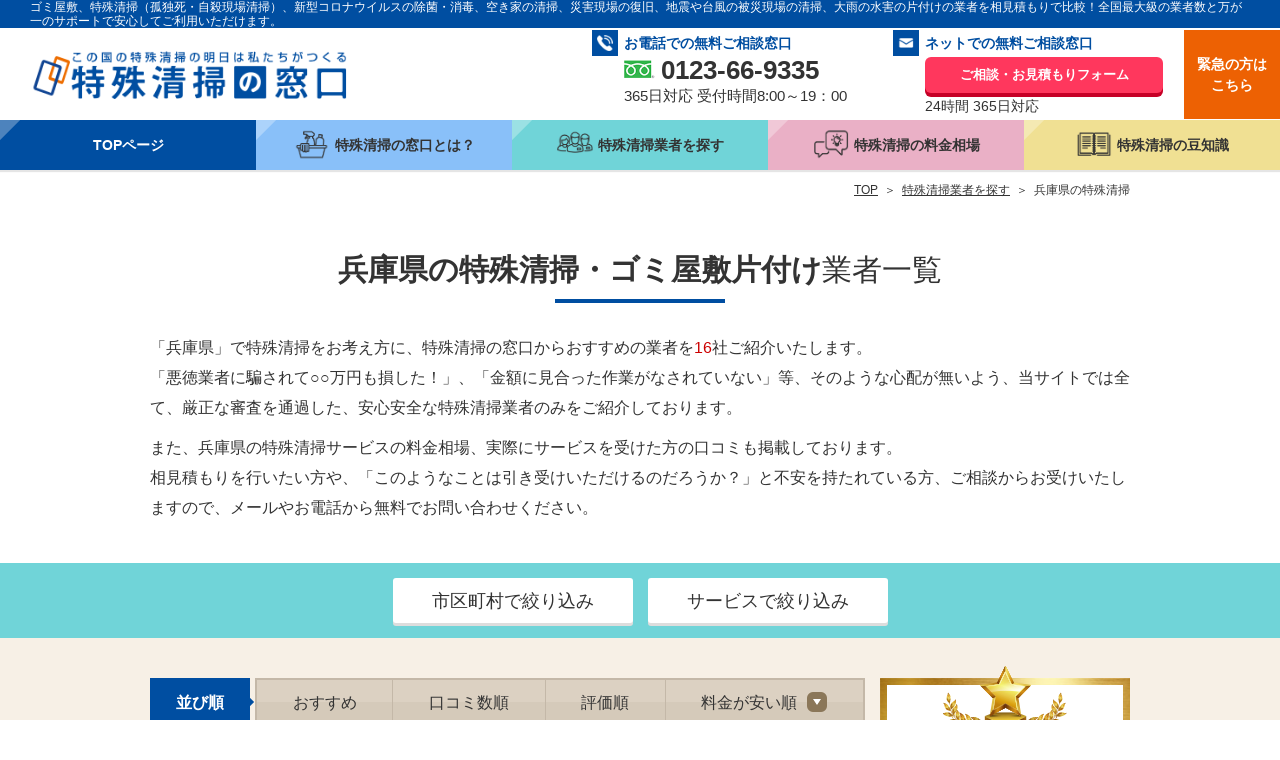

--- FILE ---
content_type: text/html; charset=UTF-8
request_url: http://tokusyuseisou.org/search/results/?area=28
body_size: 98253
content:
<!--google-site-verification: google64d94eef81ede448.html-->

<!DOCTYPE html>
<html lang="ja">
<head prefix="og: http://ogp.me/ns# fb: http://ogp.me/ns/fb# article: http://ogp.me/ns/article#">

<meta charset="utf-8">
<!--[if IE]>
<meta content="86400" http-equiv="Expires">
<meta http-equiv="X-UA-Compatible" content="IE=Edge, chrome=1">
<meta http-equiv="imagetoolbar" content="no">
<![endif]-->

<meta name="viewport" content="width=device-width,initial-scale=1.0">

<link rel="shortcut icon" type="image/x-icon" href="/resources/images/common/favicon.ico">

<title>【公式】特殊清掃、ゴミ屋敷片付けの業者を探すなら特殊清掃の窓口</title>
<meta name="description" content="ゴミ屋敷、特殊清掃（孤独死・自殺現場清掃）、空き家の清掃、災害現場の復旧、地震や台風の被災現場の清掃、大雨の水害の片付けの業者を相見積もりで比較！全国最大級の業者数と万が一のサポートで安心してご利用いただけます。">
<meta name="keywords" content="全国対応,災害,特殊清掃,遺品整理,ゴミ屋敷片付け,孤独死の現場,ペット消臭,孤独死,ゴミ屋敷,無料,見積り,遺品,清掃,孤立死,遺品整理士,事件現場特殊清掃士,遺品整理士認定協会,事件現場特殊清掃センター,自死,事故死,遺品整理業,エンディングノート,リサイクル,震災,フランチャイズ,退職金,年金,終活,葬式,相続,片付け,不用品,老後,尊厳死,団塊の世代,先祖,遺言,ハウスキーピング,葬祭ディレクター,家族死,夜逃げ,脱臭,身元不明,お墓,埋葬,廃棄物処理,祭儀場,形見分け">

<meta property="og:title" content="【公式】特殊清掃、ゴミ屋敷片付けの業者を探すなら特殊清掃の窓口">
<meta property="og:description" content="ゴミ屋敷、特殊清掃（孤独死・自殺現場清掃）、空き家の清掃、災害現場の復旧、地震や台風の被災現場の清掃、大雨の水害の片付けの業者を相見積もりで比較！全国最大級の業者数と万が一のサポートで安心してご利用いただけます。">
<meta property="og:site_name" content="【公式】特殊清掃、ゴミ屋敷片付けの業者を探すなら特殊清掃の窓口">
<meta property="og:image" content="http://tokusyuseisou.org/resources/images/meta/ogp.jpg?v1">
<meta property="og:url" content="http://tokusyuseisou.org/search/results/?area=28">
<meta property="og:type" content="article">
<meta property="og:locale" content="ja_JP">

<link rel="shortcut icon" href="http://tokusyuseisou.org/resources/images/meta/favicon.ico" type="image/vnd.microsoft.icon">
<link rel="icon" href="http://tokusyuseisou.org/resources/images/meta/favicon.ico" type="image/vnd.microsoft.icon">
<link rel="apple-touch-icon" sizes="57x57" href="http://tokusyuseisou.org/resources/images/meta/apple-touch-icon-57x57.png">
<link rel="apple-touch-icon" sizes="60x60" href="http://tokusyuseisou.org/resources/images/meta/apple-touch-icon-60x60.png">
<link rel="apple-touch-icon" sizes="72x72" href="http://tokusyuseisou.org/resources/images/meta/apple-touch-icon-72x72.png">
<link rel="apple-touch-icon" sizes="76x76" href="http://tokusyuseisou.org/resources/images/meta/apple-touch-icon-76x76.png">
<link rel="apple-touch-icon" sizes="114x114" href="http://tokusyuseisou.org/resources/images/meta/apple-touch-icon-114x114.png">
<link rel="apple-touch-icon" sizes="120x120" href="http://tokusyuseisou.org/resources/images/meta/apple-touch-icon-120x120.png">
<link rel="apple-touch-icon" sizes="144x144" href="http://tokusyuseisou.org/resources/images/meta/apple-touch-icon-144x144.png">
<link rel="apple-touch-icon" sizes="152x152" href="http://tokusyuseisou.org/resources/images/meta/apple-touch-icon-152x152.png">
<link rel="apple-touch-icon" sizes="180x180" href="http://tokusyuseisou.org/resources/images/meta/apple-touch-icon-180x180.png">
<link rel="icon" type="image/png" href="http://tokusyuseisou.org/resources/images/meta/android-chrome-192x192.png" sizes="192x192">
<link rel="icon" type="image/png" href="http://tokusyuseisou.org/resources/images/meta/favicon-48x48.png" sizes="48x48">
<link rel="icon" type="image/png" href="http://tokusyuseisou.org/resources/images/meta/favicon-96x96.png" sizes="96x96">
<link rel="icon" type="image/png" href="http://tokusyuseisou.org/resources/images/meta/favicon-160x160.png" sizes="96x96">
<link rel="icon" type="image/png" href="http://tokusyuseisou.org/resources/images/meta/favicon-196x196.png" sizes="96x96">
<link rel="icon" type="image/png" href="http://tokusyuseisou.org/resources/images/meta/favicon-16x16.png" sizes="16x16">
<link rel="icon" type="image/png" href="http://tokusyuseisou.org/resources/images/meta/favicon-32x32.png" sizes="32x32">
<link rel="manifest" href="http://tokusyuseisou.org/resources/images/meta/manifest.json">
<meta name="msapplication-TileColor" content="#8FC31F">
<meta name="msapplication-TileImage" content="http://tokusyuseisou.org/resources/images/meta/mstile-144x144.png">

<link rel="stylesheet" href="/resources/css/modaal.css">
<link rel="stylesheet" href="/resources/css/style.css?v1">

<script src="//code.jquery.com/jquery-1.12.4.min.js"></script>
<script src="//code.jquery.com/jquery-migrate-1.4.1.min.js"></script>

</head>
<body class="t-search t-vendor">
	<div id="l-wrapper">
		<h1 class="m-header-text">ゴミ屋敷、特殊清掃（孤独死・自殺現場清掃）、新型コロナウイルスの除菌・消毒、空き家の清掃、災害現場の復旧、地震や台風の被災現場の清掃、大雨の水害の片付けの業者を相見積もりで比較！全国最大級の業者数と万が一のサポートで安心してご利用いただけます。</h1>
		<header class="b-header">
			<div class="m-header-inner">
				<a href="/" class="m-header-logo"><img src="/resources/images/common/logo.png" width="380" height="55" alt="特殊清掃の窓口"></a>
				<div class="m-header-btns">
										<a href="tel:0123669335" class="m-header-btns-tel">
						<i class="m-header-btns-tel-icon"></i>
						<div class="m-header-btns-tel-title"><span class="m-pc-only">お電話での無料ご相談窓口</span><span class="m-sp-only">電話で相談</span></div>
						<div class="m-header-btns-tel-num"><i class="icon"><img src="/resources/images/common/icon-freedial.png" width="50" height="32" alt=""></i>0123-66-9335</div>
						<div class="m-header-btns-tel-text"><span class="m-pc-only">365日対応 受付時間8:00～19：00</div>
					</a>
										<a href="/estimate/contact/" class="m-header-btns-mail">
						<i class="m-header-btns-mail-icon"></i>
						<div class="m-header-btns-mail-title"><span class="m-pc-only">ネットでの無料ご相談窓口</span><span class="m-sp-only">ネットで<br>相談</span></div>
						<div class="m-header-btns-mail-btn">ご相談・お見積もりフォーム</div>
						<div class="m-header-btns-mail-text"><span class="m-pc-only">24時間 365日対応</div>
					</a>
					<a href="/urgency" class="m-header-btns-urgent"><span><em>緊急</em>の方は<br>こちら</span></a>
				</div>
			</div>
			<a href="#" class="m-header-menu"><figure></figure><figure></figure><figure></figure><span>メニュー</span></a>
			<nav class="m-header-nav">
				<ul class="m-global-nav">
					<li class="m-global-nav__item"><a href="/" class="top">TOPページ</a></li>
					<li class="m-global-nav__item"><a href="/about" class="about"><i class="icon"><img src="/resources/images/common/icon-nav-01.png" width="158" height="158" alt=""></i>特殊清掃の<br>窓口とは？</a></li>
					<li class="m-global-nav__item"><a href="/search" class="search"><i class="icon"><img src="/resources/images/common/icon-nav-02.png" width="158" height="158" alt=""></i>特殊清掃業者<br>を探す</a></li>
					<li class="m-global-nav__item"><a href="/price" class="feature"><i class="icon"><img src="/resources/images/common/icon-nav-03.png" width="158" height="158" alt=""></i>特殊清掃の<br>料金相場</a></li>
					<li class="m-global-nav__item"><a href="/knowledge" class="knowledge"><i class="icon"><img src="/resources/images/common/icon-nav-04.png" width="158" height="158" alt=""></i>特殊清掃の<br>豆知識</a></li>
				</ul>
				<ul class="m-header-nav-sp">
					<li class="m-header-nav-sp__item"><a href="/urgency">緊急の方はこちら</a></li>
					<li class="m-header-nav-sp__item"><a href="/terms">サービス利用規約</a></li>
					<li class="m-header-nav-sp__item"><a href="/contact" class="contact"><i class="icon"><img src="/resources/images/common/icon-mail-wh.png" width="40" height="40" alt=""></i>特殊清掃クレーム受付</a></li>
				</ul>
				<a href="#" class="m-header-nav-close"><figure></figure><figure></figure><span>閉じる</span></a>
			</nav>

		</header>

		<main class="l-container">
		<div class="m-breadcrumb-wrap">
			<ol class="m-breadcrumb">
				<li class="m-breadcrumb__item"><a href="/">TOP</a></li>
				<li class="m-breadcrumb__item"><a href="/search/">特殊清掃業者を探す</a></li>
				<li class="m-breadcrumb__item">兵庫県の特殊清掃</li>
			</ol>
		</div>
			<div class="l-inner m-pt-l m-pb-l">
				<h1 class="m-search-vendor-title"><em>兵庫県の特殊清掃・ゴミ屋敷片付け</em>業者一覧</h1>
				<p class="m-mt m-text-16">
					「兵庫県」で特殊清掃をお考え方に、特殊清掃の窓口からおすすめの業者を<span class="m-color-red">16</span>社ご紹介いたします。<br>
					「悪徳業者に騙されて○○万円も損した！」、「金額に見合った作業がなされていない」等、そのような心配が無いよう、当サイトでは全て、厳正な審査を通過した、安心安全な特殊清掃業者のみをご紹介しております。
				</p>
				<p class="m-mt-xs m-text-16">
					また、兵庫県の特殊清掃サービスの料金相場、実際にサービスを受けた方の口コミも掲載しております。<br>
					相見積もりを行いたい方や、「このようなことは引き受けいただけるのだろうか？」と不安を持たれている方、ご相談からお受けいたしますので、メールやお電話から無料でお問い合わせください。
				</p>
							</div>
			<div class="m-search-vendor-nav">
				<ul class="m-search-vendor-nav-list">
									<li class="m-search-vendor-nav-list__item"><a href="#" data-target="city">市区町村で絞り込み</a></li>
									<li class="m-search-vendor-nav-list__item"><a href="#" data-target="service">サービスで絞り込み</a></li>
				</ul>
								<div class="m-search-vendor-nav-conditions" data-target="city">
					<div class="m-search-vendor-nav-conditions-inner">
						<ul class="m-search-vendor-nav-conditions-tab">
							<li><a href="#" class="m-search-vendor-nav-conditions-tab-menu is-active" data-target="a">あ行</a></li>
<li><a href="#" class="m-search-vendor-nav-conditions-tab-menu" data-target="ka">か行</a></li>
<li><a href="#" class="m-search-vendor-nav-conditions-tab-menu" data-target="sa">さ行</a></li>
<li><a href="#" class="m-search-vendor-nav-conditions-tab-menu" data-target="ta">た行</a></li>
<li><a href="#" class="m-search-vendor-nav-conditions-tab-menu" data-target="na">な行</a></li>
<li><a href="#" class="m-search-vendor-nav-conditions-tab-menu" data-target="ha">は行</a></li>
<li><a href="#" class="m-search-vendor-nav-conditions-tab-menu" data-target="ma">ま行</a></li>
<li><a href="#" class="m-search-vendor-nav-conditions-tab-menu" data-target="ya">や行</a></li>
						</ul>
								<div class="m-search-vendor-nav-conditions-tab-content is-active" data-target="a">
<ul class="m-search-vendor-nav-conditions-tab-content-list">
<li><a href="?areas=相生市&area=28">相生市</a></li>
<li><a href="?areas=明石市&area=28">明石市</a></li>
<li><a href="?areas=赤穂郡上郡町&area=28">赤穂郡上郡町</a></li>
<li><a href="?areas=赤穂市&area=28">赤穂市</a></li>
<li><a href="?areas=朝来市&area=28">朝来市</a></li>
<li><a href="?areas=芦屋市&area=28">芦屋市</a></li>
<li><a href="?areas=尼崎市&area=28">尼崎市</a></li>
<li><a href="?areas=淡路市&area=28">淡路市</a></li>
<li><a href="?areas=伊丹市&area=28">伊丹市</a></li>
<li><a href="?areas=揖保郡太子町&area=28">揖保郡太子町</a></li>
<li><a href="?areas=小野市&area=28">小野市</a></li>
</ul>
</div>
<div class="m-search-vendor-nav-conditions-tab-content" data-target="ka">
<ul class="m-search-vendor-nav-conditions-tab-content-list">
<li><a href="?areas=加古川市&area=28">加古川市</a></li>
<li><a href="?areas=加古郡稲美町&area=28">加古郡稲美町</a></li>
<li><a href="?areas=加古郡播磨町&area=28">加古郡播磨町</a></li>
<li><a href="?areas=加西市&area=28">加西市</a></li>
<li><a href="?areas=加東市&area=28">加東市</a></li>
<li><a href="?areas=川西市&area=28">川西市</a></li>
<li><a href="?areas=川辺郡猪名川町&area=28">川辺郡猪名川町</a></li>
<li><a href="?areas=神崎郡市川町&area=28">神崎郡市川町</a></li>
<li><a href="?areas=神崎郡神河町&area=28">神崎郡神河町</a></li>
<li><a href="?areas=神崎郡福崎町&area=28">神崎郡福崎町</a></li>
<li><a href="?areas=神戸市北区&area=28">神戸市北区</a></li>
<li><a href="?areas=神戸市須磨区&area=28">神戸市須磨区</a></li>
<li><a href="?areas=神戸市垂水区&area=28">神戸市垂水区</a></li>
<li><a href="?areas=神戸市中央区&area=28">神戸市中央区</a></li>
<li><a href="?areas=神戸市長田区&area=28">神戸市長田区</a></li>
<li><a href="?areas=神戸市灘区&area=28">神戸市灘区</a></li>
<li><a href="?areas=神戸市西区&area=28">神戸市西区</a></li>
<li><a href="?areas=神戸市東灘区&area=28">神戸市東灘区</a></li>
<li><a href="?areas=神戸市兵庫区&area=28">神戸市兵庫区</a></li>
</ul>
</div>
<div class="m-search-vendor-nav-conditions-tab-content" data-target="sa">
<ul class="m-search-vendor-nav-conditions-tab-content-list">
<li><a href="?areas=佐用郡佐用町&area=28">佐用郡佐用町</a></li>
<li><a href="?areas=三田市&area=28">三田市</a></li>
<li><a href="?areas=宍粟市&area=28">宍粟市</a></li>
<li><a href="?areas=洲本市&area=28">洲本市</a></li>
</ul>
</div>
<div class="m-search-vendor-nav-conditions-tab-content" data-target="ta">
<ul class="m-search-vendor-nav-conditions-tab-content-list">
<li><a href="?areas=多可郡多可町&area=28">多可郡多可町</a></li>
<li><a href="?areas=高砂市&area=28">高砂市</a></li>
<li><a href="?areas=宝塚市&area=28">宝塚市</a></li>
<li><a href="?areas=たつの市&area=28">たつの市</a></li>
<li><a href="?areas=丹波篠山市&area=28">丹波篠山市</a></li>
<li><a href="?areas=丹波市&area=28">丹波市</a></li>
<li><a href="?areas=豊岡市&area=28">豊岡市</a></li>
</ul>
</div>
<div class="m-search-vendor-nav-conditions-tab-content" data-target="na">
<ul class="m-search-vendor-nav-conditions-tab-content-list">
<li><a href="?areas=西宮市&area=28">西宮市</a></li>
<li><a href="?areas=西脇市&area=28">西脇市</a></li>
</ul>
</div>
<div class="m-search-vendor-nav-conditions-tab-content" data-target="ha">
<ul class="m-search-vendor-nav-conditions-tab-content-list">
<li><a href="?areas=姫路市&area=28">姫路市</a></li>
</ul>
</div>
<div class="m-search-vendor-nav-conditions-tab-content" data-target="ma">
<ul class="m-search-vendor-nav-conditions-tab-content-list">
<li><a href="?areas=美方郡香美町&area=28">美方郡香美町</a></li>
<li><a href="?areas=美方郡新温泉町&area=28">美方郡新温泉町</a></li>
<li><a href="?areas=三木市&area=28">三木市</a></li>
<li><a href="?areas=南あわじ市&area=28">南あわじ市</a></li>
</ul>
</div>
<div class="m-search-vendor-nav-conditions-tab-content" data-target="ya">
<ul class="m-search-vendor-nav-conditions-tab-content-list">
<li><a href="?areas=養父市&area=28">養父市</a></li>
							</ul>
						</div>
					</div>
				</div>
				
				<div class="m-search-vendor-nav-conditions" data-target="service">
					<div class="m-search-vendor-nav-conditions-inner">
						<div class="m-search-vendor-nav-conditions-tab-content is-active" data-target="a">
							<form method="get" action="">
								<input type ="hidden" name="area" value="28">								<p class="m-text-16 m-font-b">依頼内容を選択する</p>
								<ul class="m-search-vendor-nav-conditions-tab-content-list">
									<li><label><input type="checkbox" name="category[]" class="m-input-checkbox" value="1">特殊清掃</label></li><li><label><input type="checkbox" name="category[]" class="m-input-checkbox" value="2">遺品整理</label></li><li><label><input type="checkbox" name="category[]" class="m-input-checkbox" value="3">ゴミ屋敷片付け</label></li><li><label><input type="checkbox" name="category[]" class="m-input-checkbox" value="4">孤独死の現場</label></li><li><label><input type="checkbox" name="category[]" class="m-input-checkbox" value="5">ペット消臭</label></li>								</ul>
								<p class="m-text-16 m-font-b m-mt-l">その他のサービスを選択する</p>
								<ul class="m-search-vendor-nav-conditions-tab-content-list">
									<li><label><input type="checkbox" name="service[]" class="m-input-checkbox" value="9">災害現場復旧</label></li><li><label><input type="checkbox" name="service[]" class="m-input-checkbox" value="10">火災現場消臭</label></li><li><label><input type="checkbox" name="service[]" class="m-input-checkbox" value="6">消臭作業</label></li><li><label><input type="checkbox" name="service[]" class="m-input-checkbox" value="4">除菌作業</label></li><li><label><input type="checkbox" name="service[]" class="m-input-checkbox" value="7">孤独死現場対応</label></li><li><label><input type="checkbox" name="service[]" class="m-input-checkbox" value="8">ハウスクリーニング</label></li><li><label><input type="checkbox" name="service[]" class="m-input-checkbox" value="11">不用品の回収・処分</label></li><li><label><input type="checkbox" name="service[]" class="m-input-checkbox" value="3">思い出の品の捜索</label></li><li><label><input type="checkbox" name="service[]" class="m-input-checkbox" value="13">クレジットカード決済</label></li>								</ul>
								<ul class="m-search-vendor-nav-list">
									<li class="m-search-vendor-nav-list__item"><button type="submit">この条件で検索する</button></li>
								</ul>
							</form>
						</div>
					</div>

				</div>
			</div>

			<section class="m-bg-be">
				<div class="m-pt-l m-pb-2xl l-inner">
					<div class="m-search-vendor-col">
						<div class="m-search-vendor-col__content js-fix-main">
							<div class="m-search-vendor-order">
								<div class="m-search-vendor-order-title">並び順</div>
								<ul class="m-search-vendor-order-list">
									<li class="m-search-vendor-order-list__item">
										<a href="?area=28&sort=1">おすすめ</a>
									</li>
									<li class="m-search-vendor-order-list__item">
										<a href="?area=28&sort=2"> 口コミ数順</a>
									</li>
									<li class="m-search-vendor-order-list__item">
										<a href="?area=28&sort=3">評価順</a>
									</li>
									<li class="m-search-vendor-order-list__item">
										<a href="#" class="m-search-vendor-order-list-toggle">料金が安い順<i class="icon"></i></a>
										<div class="m-search-vendor-order-list-content">
											<div class="m-search-vendor-order-list-content__item"><a href="?area=28&sort=11">1K</a></div>
											<div class="m-search-vendor-order-list-content__item"><a href="?area=28&sort=12">1LDK</a></div>
											<div class="m-search-vendor-order-list-content__item"><a href="?area=28&sort=13">2LDK</a></div>
											<div class="m-search-vendor-order-list-content__item"><a href="?area=28&sort=14">3LDK～</a></div>
										</div>
									</li>
								</ul>
							</div>
							<p class="m-text-16 m-align-c m-mt-xs m-mb-xs">
								全16社中1〜10社目を表示中							</p>
														<!-- 業者 start -->
														<div class="m-search-vendor-item">
								<h2 class="m-search-vendor-item-title m-text-24">エコあんどエコ</h2>
								<div class="m-search-vendor-item-content">
									<div class="m-search-vendor-item-content-assessment">
										<ul class="m-search-vendor-item-content-assessment-list">
											<li><img src="/resources/images/search/vendor/icon-star-gy.png" width="20" height="20" alt=""></li><li><img src="/resources/images/search/vendor/icon-star-gy.png" width="20" height="20" alt=""></li><li><img src="/resources/images/search/vendor/icon-star-gy.png" width="20" height="20" alt=""></li><li><img src="/resources/images/search/vendor/icon-star-gy.png" width="20" height="20" alt=""></li><li><img src="/resources/images/search/vendor/icon-star-gy.png" width="20" height="20" alt=""></li>										</ul>
										<span>0.00</span>
										<div class="m-search-vendor-item-content-assessment-wom">
											<i class="icon"><img src="/resources/images/search/vendor/icon-sp-balloon.png" width="24" alt="口コミ"></i>
											<a href="/search/voice/28/3" class="m-uline blue">0</a>件
										</div>
									</div>
									<div class="m-search-vendor-item-content-body">
										<div class="m-search-vendor-item-content-body-text m-text-16">
											◆関西一円に対応<br />
◆買取に強み<br />
<br />
不用品買取、回収、遺品整理など、お客様のニーズに合ったサービスを提供しております。<br />
<br />
幅広い分野でお客様に信頼していただける価格の買取し、負担を軽減いたします。...										</div>
										
													<div class="m-search-vendor-item-content-body-image">
													<img src="/resources/uploads/image/044253000detail_image_file.png" alt="">
													</div>
																					</div>
								</div>
								<dl class="m-search-vendor-item-fee m-text-16">
									<dt class="m-search-vendor-item-fee__title m-font-b">基本料金</dt>
									<dd class="m-search-vendor-item-fee__content">
										<ul class="m-search-vendor-item-fee-list">
											<li class="m-search-vendor-item-fee-list__item">1K<span class="fee">30,000円〜</span></li>
											<li class="m-search-vendor-item-fee-list__item">1LDK<span class="fee">70,000円〜</span></li>
											<li class="m-search-vendor-item-fee-list__item">2LDK<span class="fee">110,000円〜</span></li>
											<li class="m-search-vendor-item-fee-list__item">3LDK<span class="fee">130,000円〜</span></li>
										</ul>
									</dd>
								</dl>
								<div class="m-search-vendor-item-contact">
									<div class="m-search-vendor-item-contact__title">ご相談・ご依頼<br>お見積りは<br>こちら</div>
									<div class="m-search-vendor-item-contact__content">
										<div class="m-search-vendor-item-contact-tel">
											<p class="m-text-26 m-font-b">0120-669-335</p>
											<p class="m-text-14">受付時間 8:00～19:00 (土日祝も対応）</p>
										</div>
										<a class="m-search-vendor-item-contact-btn" href="/search/detail/28/3">この業者の詳細を見る</a>
									</div>
								</div>
							</div>
														<div class="m-search-vendor-item">
								<h2 class="m-search-vendor-item-title m-text-24">遺品整理専門会社クリーンメイト</h2>
								<div class="m-search-vendor-item-content">
									<div class="m-search-vendor-item-content-assessment">
										<ul class="m-search-vendor-item-content-assessment-list">
											<li><img src="/resources/images/search/vendor/icon-star.png" width="20" height="20" alt=""></li><li><img src="/resources/images/search/vendor/icon-star.png" width="20" height="20" alt=""></li><li><img src="/resources/images/search/vendor/icon-star.png" width="20" height="20" alt=""></li><li><img src="/resources/images/search/vendor/icon-star.png" width="20" height="20" alt=""></li><li><img src="/resources/images/search/vendor/icon-star.png" width="20" height="20" alt=""></li>										</ul>
										<span>5.00</span>
										<div class="m-search-vendor-item-content-assessment-wom">
											<i class="icon"><img src="/resources/images/search/vendor/icon-sp-balloon.png" width="24" alt="口コミ"></i>
											<a href="/search/voice/28/192" class="m-uline blue">2</a>件
										</div>
									</div>
									<div class="m-search-vendor-item-content-body">
										<div class="m-search-vendor-item-content-body-text m-text-16">
											新たな旅立ちへのお手伝い。特殊清掃やゴミ屋敷の清掃もお任せください。<br />
故人様の生きた証でありご家族との思い出がたくさんつまったご遺品を、形見分けするものと再利用可能なものに丁寧に仕分けいたします。<br />
ゴミとして処分するのではなくリサイクル...<br />
										</div>
										
													<div class="m-search-vendor-item-content-body-image">
													<img src="/resources/uploads/image/082532000detail_image_file.jpg" alt="">
													</div>
																					</div>
								</div>
								<dl class="m-search-vendor-item-fee m-text-16">
									<dt class="m-search-vendor-item-fee__title m-font-b">基本料金</dt>
									<dd class="m-search-vendor-item-fee__content">
										<ul class="m-search-vendor-item-fee-list">
											<li class="m-search-vendor-item-fee-list__item">1K<span class="fee">35,000円〜</span></li>
											<li class="m-search-vendor-item-fee-list__item">1LDK<span class="fee">80,000円〜</span></li>
											<li class="m-search-vendor-item-fee-list__item">2LDK<span class="fee">150,000円〜</span></li>
											<li class="m-search-vendor-item-fee-list__item">3LDK<span class="fee">180,000円〜</span></li>
										</ul>
									</dd>
								</dl>
								<div class="m-search-vendor-item-contact">
									<div class="m-search-vendor-item-contact__title">ご相談・ご依頼<br>お見積りは<br>こちら</div>
									<div class="m-search-vendor-item-contact__content">
										<div class="m-search-vendor-item-contact-tel">
											<p class="m-text-26 m-font-b">0120-669-335</p>
											<p class="m-text-14">受付時間 8:00～19:00 (土日祝も対応）</p>
										</div>
										<a class="m-search-vendor-item-contact-btn" href="/search/detail/28/192">この業者の詳細を見る</a>
									</div>
								</div>
							</div>
														<div class="m-search-vendor-item">
								<h2 class="m-search-vendor-item-title m-text-24">ハート・スマイル</h2>
								<div class="m-search-vendor-item-content">
									<div class="m-search-vendor-item-content-assessment">
										<ul class="m-search-vendor-item-content-assessment-list">
											<li><img src="/resources/images/search/vendor/icon-star-gy.png" width="20" height="20" alt=""></li><li><img src="/resources/images/search/vendor/icon-star-gy.png" width="20" height="20" alt=""></li><li><img src="/resources/images/search/vendor/icon-star-gy.png" width="20" height="20" alt=""></li><li><img src="/resources/images/search/vendor/icon-star-gy.png" width="20" height="20" alt=""></li><li><img src="/resources/images/search/vendor/icon-star-gy.png" width="20" height="20" alt=""></li>										</ul>
										<span>0.00</span>
										<div class="m-search-vendor-item-content-assessment-wom">
											<i class="icon"><img src="/resources/images/search/vendor/icon-sp-balloon.png" width="24" alt="口コミ"></i>
											<a href="/search/voice/28/5" class="m-uline blue">0</a>件
										</div>
									</div>
									<div class="m-search-vendor-item-content-body">
										<div class="m-search-vendor-item-content-body-text m-text-16">
											◆女性スタッフ在籍<br />
◆地域密着<br />
◆明快な料金設定<br />
◆特殊清掃やゴミ屋敷の清掃もお任せください<br />
<br />
ハート・スマイルでは、故人様の気持ちを大切に考え、掃除・回収から廃棄まで一貫して丁寧に行います。遺品整理でお困りのお客様に、年間100件以上の...										</div>
										
													<div class="m-search-vendor-item-content-body-image">
													<img src="/resources/uploads/image/044922000detail_image_file.jpg" alt="">
													</div>
																					</div>
								</div>
								<dl class="m-search-vendor-item-fee m-text-16">
									<dt class="m-search-vendor-item-fee__title m-font-b">基本料金</dt>
									<dd class="m-search-vendor-item-fee__content">
										<ul class="m-search-vendor-item-fee-list">
											<li class="m-search-vendor-item-fee-list__item">1K<span class="fee">35,000円〜</span></li>
											<li class="m-search-vendor-item-fee-list__item">1LDK<span class="fee">75,000円〜</span></li>
											<li class="m-search-vendor-item-fee-list__item">2LDK<span class="fee">115,000円〜</span></li>
											<li class="m-search-vendor-item-fee-list__item">3LDK<span class="fee">135,000円〜</span></li>
										</ul>
									</dd>
								</dl>
								<div class="m-search-vendor-item-contact">
									<div class="m-search-vendor-item-contact__title">ご相談・ご依頼<br>お見積りは<br>こちら</div>
									<div class="m-search-vendor-item-contact__content">
										<div class="m-search-vendor-item-contact-tel">
											<p class="m-text-26 m-font-b">0120-669-335</p>
											<p class="m-text-14">受付時間 8:00～19:00 (土日祝も対応）</p>
										</div>
										<a class="m-search-vendor-item-contact-btn" href="/search/detail/28/5">この業者の詳細を見る</a>
									</div>
								</div>
							</div>
														<div class="m-search-vendor-item">
								<h2 class="m-search-vendor-item-title m-text-24">ひめ紫</h2>
								<div class="m-search-vendor-item-content">
									<div class="m-search-vendor-item-content-assessment">
										<ul class="m-search-vendor-item-content-assessment-list">
											<li><img src="/resources/images/search/vendor/icon-star-gy.png" width="20" height="20" alt=""></li><li><img src="/resources/images/search/vendor/icon-star-gy.png" width="20" height="20" alt=""></li><li><img src="/resources/images/search/vendor/icon-star-gy.png" width="20" height="20" alt=""></li><li><img src="/resources/images/search/vendor/icon-star-gy.png" width="20" height="20" alt=""></li><li><img src="/resources/images/search/vendor/icon-star-gy.png" width="20" height="20" alt=""></li>										</ul>
										<span>0.00</span>
										<div class="m-search-vendor-item-content-assessment-wom">
											<i class="icon"><img src="/resources/images/search/vendor/icon-sp-balloon.png" width="24" alt="口コミ"></i>
											<a href="/search/voice/28/30" class="m-uline blue">0</a>件
										</div>
									</div>
									<div class="m-search-vendor-item-content-body">
										<div class="m-search-vendor-item-content-body-text m-text-16">
											経験をつんだ優秀なスタッフが、ご遺族様にかわって作業させていただくことの意味を理解し、特殊清掃やゴミ屋敷、ご遺品を丁寧に取り扱います。<br />
ご遺族様のお話をしっかりとお聴きし、お気持ちを汲んだ安心・安全な遺品整理をご提...										</div>
										
													<div class="m-search-vendor-item-content-body-image">
													<img src="/resources/uploads/image/082956000detail_image_file.png" alt="">
													</div>
																					</div>
								</div>
								<dl class="m-search-vendor-item-fee m-text-16">
									<dt class="m-search-vendor-item-fee__title m-font-b">基本料金</dt>
									<dd class="m-search-vendor-item-fee__content">
										<ul class="m-search-vendor-item-fee-list">
											<li class="m-search-vendor-item-fee-list__item">1K<span class="fee">30,000円〜</span></li>
											<li class="m-search-vendor-item-fee-list__item">1LDK<span class="fee">80,000円〜</span></li>
											<li class="m-search-vendor-item-fee-list__item">2LDK<span class="fee">120,000円〜</span></li>
											<li class="m-search-vendor-item-fee-list__item">3LDK<span class="fee">150,000円〜</span></li>
										</ul>
									</dd>
								</dl>
								<div class="m-search-vendor-item-contact">
									<div class="m-search-vendor-item-contact__title">ご相談・ご依頼<br>お見積りは<br>こちら</div>
									<div class="m-search-vendor-item-contact__content">
										<div class="m-search-vendor-item-contact-tel">
											<p class="m-text-26 m-font-b">0120-669-335</p>
											<p class="m-text-14">受付時間 8:00～19:00 (土日祝も対応）</p>
										</div>
										<a class="m-search-vendor-item-contact-btn" href="/search/detail/28/30">この業者の詳細を見る</a>
									</div>
								</div>
							</div>
														<div class="m-search-vendor-item">
								<h2 class="m-search-vendor-item-title m-text-24">遺品整理・生前整理　くらのすけ</h2>
								<div class="m-search-vendor-item-content">
									<div class="m-search-vendor-item-content-assessment">
										<ul class="m-search-vendor-item-content-assessment-list">
											<li><img src="/resources/images/search/vendor/icon-star-gy.png" width="20" height="20" alt=""></li><li><img src="/resources/images/search/vendor/icon-star-gy.png" width="20" height="20" alt=""></li><li><img src="/resources/images/search/vendor/icon-star-gy.png" width="20" height="20" alt=""></li><li><img src="/resources/images/search/vendor/icon-star-gy.png" width="20" height="20" alt=""></li><li><img src="/resources/images/search/vendor/icon-star-gy.png" width="20" height="20" alt=""></li>										</ul>
										<span>0.00</span>
										<div class="m-search-vendor-item-content-assessment-wom">
											<i class="icon"><img src="/resources/images/search/vendor/icon-sp-balloon.png" width="24" alt="口コミ"></i>
											<a href="/search/voice/28/55" class="m-uline blue">0</a>件
										</div>
									</div>
									<div class="m-search-vendor-item-content-body">
										<div class="m-search-vendor-item-content-body-text m-text-16">
											他では引き取りされなかったものなども確かな目で査定します。<br />
お客様のご負担を軽減できるようスタッフがご自宅に伺い、価値ある査定・買取をおこないますので、お気軽にご相談ください。										</div>
										
													<div class="m-search-vendor-item-content-body-image">
													<img src="/resources/uploads/image/101137000detail_image_file.jpg" alt="">
													</div>
																					</div>
								</div>
								<dl class="m-search-vendor-item-fee m-text-16">
									<dt class="m-search-vendor-item-fee__title m-font-b">基本料金</dt>
									<dd class="m-search-vendor-item-fee__content">
										<ul class="m-search-vendor-item-fee-list">
											<li class="m-search-vendor-item-fee-list__item">1K<span class="fee">35,000円〜</span></li>
											<li class="m-search-vendor-item-fee-list__item">1LDK<span class="fee">75,000円〜</span></li>
											<li class="m-search-vendor-item-fee-list__item">2LDK<span class="fee">115,000円〜</span></li>
											<li class="m-search-vendor-item-fee-list__item">3LDK<span class="fee">135,000円〜</span></li>
										</ul>
									</dd>
								</dl>
								<div class="m-search-vendor-item-contact">
									<div class="m-search-vendor-item-contact__title">ご相談・ご依頼<br>お見積りは<br>こちら</div>
									<div class="m-search-vendor-item-contact__content">
										<div class="m-search-vendor-item-contact-tel">
											<p class="m-text-26 m-font-b">0120-669-335</p>
											<p class="m-text-14">受付時間 8:00～19:00 (土日祝も対応）</p>
										</div>
										<a class="m-search-vendor-item-contact-btn" href="/search/detail/28/55">この業者の詳細を見る</a>
									</div>
								</div>
							</div>
														<div class="m-search-vendor-item">
								<h2 class="m-search-vendor-item-title m-text-24">遺品整理ココロ</h2>
								<div class="m-search-vendor-item-content">
									<div class="m-search-vendor-item-content-assessment">
										<ul class="m-search-vendor-item-content-assessment-list">
											<li><img src="/resources/images/search/vendor/icon-star-gy.png" width="20" height="20" alt=""></li><li><img src="/resources/images/search/vendor/icon-star-gy.png" width="20" height="20" alt=""></li><li><img src="/resources/images/search/vendor/icon-star-gy.png" width="20" height="20" alt=""></li><li><img src="/resources/images/search/vendor/icon-star-gy.png" width="20" height="20" alt=""></li><li><img src="/resources/images/search/vendor/icon-star-gy.png" width="20" height="20" alt=""></li>										</ul>
										<span>0.00</span>
										<div class="m-search-vendor-item-content-assessment-wom">
											<i class="icon"><img src="/resources/images/search/vendor/icon-sp-balloon.png" width="24" alt="口コミ"></i>
											<a href="/search/voice/28/80" class="m-uline blue">0</a>件
										</div>
									</div>
									<div class="m-search-vendor-item-content-body">
										<div class="m-search-vendor-item-content-body-text m-text-16">
											兵庫県の遺品整理・特殊清掃ならココロにお任せください。兵庫県全域対応しております。兵庫県内の遺品整理・特殊清掃ならどこでも承ります。										</div>
										
													<div class="m-search-vendor-item-content-body-image">
													<img src="/resources/uploads/image/050424000detail_image_file.jpg" alt="">
													</div>
																					</div>
								</div>
								<dl class="m-search-vendor-item-fee m-text-16">
									<dt class="m-search-vendor-item-fee__title m-font-b">基本料金</dt>
									<dd class="m-search-vendor-item-fee__content">
										<ul class="m-search-vendor-item-fee-list">
											<li class="m-search-vendor-item-fee-list__item">1K<span class="fee">40,000円〜</span></li>
											<li class="m-search-vendor-item-fee-list__item">1LDK<span class="fee">80,000円〜</span></li>
											<li class="m-search-vendor-item-fee-list__item">2LDK<span class="fee">120,000円〜</span></li>
											<li class="m-search-vendor-item-fee-list__item">3LDK<span class="fee">170,000円〜</span></li>
										</ul>
									</dd>
								</dl>
								<div class="m-search-vendor-item-contact">
									<div class="m-search-vendor-item-contact__title">ご相談・ご依頼<br>お見積りは<br>こちら</div>
									<div class="m-search-vendor-item-contact__content">
										<div class="m-search-vendor-item-contact-tel">
											<p class="m-text-26 m-font-b">0120-669-335</p>
											<p class="m-text-14">受付時間 8:00～19:00 (土日祝も対応）</p>
										</div>
										<a class="m-search-vendor-item-contact-btn" href="/search/detail/28/80">この業者の詳細を見る</a>
									</div>
								</div>
							</div>
														<div class="m-search-vendor-item">
								<h2 class="m-search-vendor-item-title m-text-24">遺品整理特殊清掃LLC津野</h2>
								<div class="m-search-vendor-item-content">
									<div class="m-search-vendor-item-content-assessment">
										<ul class="m-search-vendor-item-content-assessment-list">
											<li><img src="/resources/images/search/vendor/icon-star.png" width="20" height="20" alt=""></li><li><img src="/resources/images/search/vendor/icon-star.png" width="20" height="20" alt=""></li><li><img src="/resources/images/search/vendor/icon-star.png" width="20" height="20" alt=""></li><li><img src="/resources/images/search/vendor/icon-star.png" width="20" height="20" alt=""></li><li><img src="/resources/images/search/vendor/icon-star.png" width="20" height="20" alt=""></li>										</ul>
										<span>5.00</span>
										<div class="m-search-vendor-item-content-assessment-wom">
											<i class="icon"><img src="/resources/images/search/vendor/icon-sp-balloon.png" width="24" alt="口コミ"></i>
											<a href="/search/voice/28/84" class="m-uline blue">1</a>件
										</div>
									</div>
									<div class="m-search-vendor-item-content-body">
										<div class="m-search-vendor-item-content-body-text m-text-16">
											◆オゾンを使用しない、独自の消臭技術<br />
◆車内の除菌・消臭もお任せ下さい<br />
<br />
LLC津野が、家族や友人に対する思いと同等以上の誠意をもって、遺品整理をおこないます。<br />
故人の思い出を大切に、遺族の新し...										</div>
										
													<div class="m-search-vendor-item-content-body-image">
													<img src="/resources/uploads/image/071555000detail_image_file.jpg" alt="">
													</div>
																					</div>
								</div>
								<dl class="m-search-vendor-item-fee m-text-16">
									<dt class="m-search-vendor-item-fee__title m-font-b">基本料金</dt>
									<dd class="m-search-vendor-item-fee__content">
										<ul class="m-search-vendor-item-fee-list">
											<li class="m-search-vendor-item-fee-list__item">1K<span class="fee">50,000円〜</span></li>
											<li class="m-search-vendor-item-fee-list__item">1LDK<span class="fee">90,000円〜</span></li>
											<li class="m-search-vendor-item-fee-list__item">2LDK<span class="fee">130,000円〜</span></li>
											<li class="m-search-vendor-item-fee-list__item">3LDK<span class="fee">150,000円〜</span></li>
										</ul>
									</dd>
								</dl>
								<div class="m-search-vendor-item-contact">
									<div class="m-search-vendor-item-contact__title">ご相談・ご依頼<br>お見積りは<br>こちら</div>
									<div class="m-search-vendor-item-contact__content">
										<div class="m-search-vendor-item-contact-tel">
											<p class="m-text-26 m-font-b">0120-669-335</p>
											<p class="m-text-14">受付時間 8:00～19:00 (土日祝も対応）</p>
										</div>
										<a class="m-search-vendor-item-contact-btn" href="/search/detail/28/84">この業者の詳細を見る</a>
									</div>
								</div>
							</div>
														<div class="m-search-vendor-item">
								<h2 class="m-search-vendor-item-title m-text-24">つばすサンクリーン</h2>
								<div class="m-search-vendor-item-content">
									<div class="m-search-vendor-item-content-assessment">
										<ul class="m-search-vendor-item-content-assessment-list">
											<li><img src="/resources/images/search/vendor/icon-star-gy.png" width="20" height="20" alt=""></li><li><img src="/resources/images/search/vendor/icon-star-gy.png" width="20" height="20" alt=""></li><li><img src="/resources/images/search/vendor/icon-star-gy.png" width="20" height="20" alt=""></li><li><img src="/resources/images/search/vendor/icon-star-gy.png" width="20" height="20" alt=""></li><li><img src="/resources/images/search/vendor/icon-star-gy.png" width="20" height="20" alt=""></li>										</ul>
										<span>0.00</span>
										<div class="m-search-vendor-item-content-assessment-wom">
											<i class="icon"><img src="/resources/images/search/vendor/icon-sp-balloon.png" width="24" alt="口コミ"></i>
											<a href="/search/voice/28/87" class="m-uline blue">0</a>件
										</div>
									</div>
									<div class="m-search-vendor-item-content-body">
										<div class="m-search-vendor-item-content-body-text m-text-16">
											みなさまの職場や家庭をきれいに保つお手伝いをいたします。<br />
1983年創業以来、地域密着で年間1000件以上の実績があります。<br />
清掃の資格も保有したプロ集団で、フットワーク軽くお客様のもとに駆けつ...										</div>
										
													<div class="m-search-vendor-item-content-body-image">
													<img src="/resources/uploads/image/101002000detail_image_file.jpg" alt="">
													</div>
																					</div>
								</div>
								<dl class="m-search-vendor-item-fee m-text-16">
									<dt class="m-search-vendor-item-fee__title m-font-b">基本料金</dt>
									<dd class="m-search-vendor-item-fee__content">
										<ul class="m-search-vendor-item-fee-list">
											<li class="m-search-vendor-item-fee-list__item">1K<span class="fee">50,000円〜</span></li>
											<li class="m-search-vendor-item-fee-list__item">1LDK<span class="fee">90,000円〜</span></li>
											<li class="m-search-vendor-item-fee-list__item">2LDK<span class="fee">160,000円〜</span></li>
											<li class="m-search-vendor-item-fee-list__item">3LDK<span class="fee">190,000円〜</span></li>
										</ul>
									</dd>
								</dl>
								<div class="m-search-vendor-item-contact">
									<div class="m-search-vendor-item-contact__title">ご相談・ご依頼<br>お見積りは<br>こちら</div>
									<div class="m-search-vendor-item-contact__content">
										<div class="m-search-vendor-item-contact-tel">
											<p class="m-text-26 m-font-b">0120-669-335</p>
											<p class="m-text-14">受付時間 8:00～19:00 (土日祝も対応）</p>
										</div>
										<a class="m-search-vendor-item-contact-btn" href="/search/detail/28/87">この業者の詳細を見る</a>
									</div>
								</div>
							</div>
														<div class="m-search-vendor-item">
								<h2 class="m-search-vendor-item-title m-text-24">ライフクリエイト</h2>
								<div class="m-search-vendor-item-content">
									<div class="m-search-vendor-item-content-assessment">
										<ul class="m-search-vendor-item-content-assessment-list">
											<li><img src="/resources/images/search/vendor/icon-star-gy.png" width="20" height="20" alt=""></li><li><img src="/resources/images/search/vendor/icon-star-gy.png" width="20" height="20" alt=""></li><li><img src="/resources/images/search/vendor/icon-star-gy.png" width="20" height="20" alt=""></li><li><img src="/resources/images/search/vendor/icon-star-gy.png" width="20" height="20" alt=""></li><li><img src="/resources/images/search/vendor/icon-star-gy.png" width="20" height="20" alt=""></li>										</ul>
										<span>0.00</span>
										<div class="m-search-vendor-item-content-assessment-wom">
											<i class="icon"><img src="/resources/images/search/vendor/icon-sp-balloon.png" width="24" alt="口コミ"></i>
											<a href="/search/voice/28/152" class="m-uline blue">0</a>件
										</div>
									</div>
									<div class="m-search-vendor-item-content-body">
										<div class="m-search-vendor-item-content-body-text m-text-16">
											大手便利屋業で培った経験、技術をもとに、お客様のご要望に幅広くお応えいたします。<br />
体力的、精神的にも大変な遺品整理を、私たちはお客様に寄り添いながら心をこめておこないます。<br />
<br />
どうすればよいのか...<br />
										</div>
										
													<div class="m-search-vendor-item-content-body-image">
													<img src="/resources/uploads/image/100955000detail_image_file.jpg" alt="">
													</div>
																					</div>
								</div>
								<dl class="m-search-vendor-item-fee m-text-16">
									<dt class="m-search-vendor-item-fee__title m-font-b">基本料金</dt>
									<dd class="m-search-vendor-item-fee__content">
										<ul class="m-search-vendor-item-fee-list">
											<li class="m-search-vendor-item-fee-list__item">1K<span class="fee">45,000円〜</span></li>
											<li class="m-search-vendor-item-fee-list__item">1LDK<span class="fee">85,000円〜</span></li>
											<li class="m-search-vendor-item-fee-list__item">2LDK<span class="fee">125,000円〜</span></li>
											<li class="m-search-vendor-item-fee-list__item">3LDK<span class="fee">145,000円〜</span></li>
										</ul>
									</dd>
								</dl>
								<div class="m-search-vendor-item-contact">
									<div class="m-search-vendor-item-contact__title">ご相談・ご依頼<br>お見積りは<br>こちら</div>
									<div class="m-search-vendor-item-contact__content">
										<div class="m-search-vendor-item-contact-tel">
											<p class="m-text-26 m-font-b">0120-669-335</p>
											<p class="m-text-14">受付時間 8:00～19:00 (土日祝も対応）</p>
										</div>
										<a class="m-search-vendor-item-contact-btn" href="/search/detail/28/152">この業者の詳細を見る</a>
									</div>
								</div>
							</div>
														<div class="m-search-vendor-item">
								<h2 class="m-search-vendor-item-title m-text-24">ワールドクリーン</h2>
								<div class="m-search-vendor-item-content">
									<div class="m-search-vendor-item-content-assessment">
										<ul class="m-search-vendor-item-content-assessment-list">
											<li><img src="/resources/images/search/vendor/icon-star-gy.png" width="20" height="20" alt=""></li><li><img src="/resources/images/search/vendor/icon-star-gy.png" width="20" height="20" alt=""></li><li><img src="/resources/images/search/vendor/icon-star-gy.png" width="20" height="20" alt=""></li><li><img src="/resources/images/search/vendor/icon-star-gy.png" width="20" height="20" alt=""></li><li><img src="/resources/images/search/vendor/icon-star-gy.png" width="20" height="20" alt=""></li>										</ul>
										<span>0.00</span>
										<div class="m-search-vendor-item-content-assessment-wom">
											<i class="icon"><img src="/resources/images/search/vendor/icon-sp-balloon.png" width="24" alt="口コミ"></i>
											<a href="/search/voice/28/174" class="m-uline blue">0</a>件
										</div>
									</div>
									<div class="m-search-vendor-item-content-body">
										<div class="m-search-vendor-item-content-body-text m-text-16">
											ワールドクリーンは、研修を経験したスタッフが適切な対応と正確な仕事を心がけています。<br />
遺品整理士・特殊清掃士の資格所得者が在籍し、作業実績にも自信があります。<br />
<br />
ご遺族様の状況に合わせた作業内容...<br />
										</div>
																			</div>
								</div>
								<dl class="m-search-vendor-item-fee m-text-16">
									<dt class="m-search-vendor-item-fee__title m-font-b">基本料金</dt>
									<dd class="m-search-vendor-item-fee__content">
										<ul class="m-search-vendor-item-fee-list">
											<li class="m-search-vendor-item-fee-list__item">1K<span class="fee">40,000円〜</span></li>
											<li class="m-search-vendor-item-fee-list__item">1LDK<span class="fee">90,000円〜</span></li>
											<li class="m-search-vendor-item-fee-list__item">2LDK<span class="fee">150,000円〜</span></li>
											<li class="m-search-vendor-item-fee-list__item">3LDK<span class="fee">160,000円〜</span></li>
										</ul>
									</dd>
								</dl>
								<div class="m-search-vendor-item-contact">
									<div class="m-search-vendor-item-contact__title">ご相談・ご依頼<br>お見積りは<br>こちら</div>
									<div class="m-search-vendor-item-contact__content">
										<div class="m-search-vendor-item-contact-tel">
											<p class="m-text-26 m-font-b">0120-669-335</p>
											<p class="m-text-14">受付時間 8:00～19:00 (土日祝も対応）</p>
										</div>
										<a class="m-search-vendor-item-contact-btn" href="/search/detail/28/174">この業者の詳細を見る</a>
									</div>
								</div>
							</div>
														<!-- 業者 end -->
														<p class="m-text-16 m-align-c m-mt-xs m-mb-xs">全16社中1〜10社目を表示中</p><div class="m-mt m-blog-pager"><span>1</span><a href="?area=28&pager=2">2</a><a href="?area=28&pager=2" class="next">次のページへ</a></div>														<div class="m-mt-2xl m-search-vendor-fee">
								<h3 class="m-search-vendor-fee-title">
									<i class="icon"><img src="/resources/images/search/vendor/icon-fee.png" width="50" height="50" alt=""></i>兵庫県の料金相場
								</h3>
								<table class="m-mt-xs m-search-vendor-fee-tbl">
									<thead>
										<tr>
											<th>間取り</th>
											<th>料金の目安</th>
										</tr>
									</thead>
									<tbody>
										<tr>
											<th>1K</th>
											<td>37,227<span class="yen">円〜</span></td>
										</tr>
										<tr>
											<th>1DK</th>
											<td>57,191<span class="yen">円〜</span></td>
										</tr>
										<tr>
											<th>1LDK</th>
											<td>77,117<span class="yen">円〜</span></td>
										</tr>
										<tr>
											<th>2DK</th>
											<td>97,456<span class="yen">円〜</span></td>
										</tr>
										<tr>
											<th>2LDK</th>
											<td>117,611<span class="yen">円〜</span></td>
										</tr>
										<tr>
											<th>3DK</th>
											<td>151,795<span class="yen">円〜</span></td>
										</tr>
										<tr>
											<th>3LDK</th>
											<td>161,729<span class="yen">円〜</span></td>
										</tr>
										<tr>
											<th>4LDK</th>
											<td>92,263<span class="yen">円〜</span></td>
										</tr>
									</tbody>
								</table>

								<ul class="m-mt-2xs m-list-attention m-text-12">
									<li>特殊清掃の場合は、清掃が必要な部分の状態や、亡くなった時期、亡くなってからご遺体発見までの期間、場所によっても料金が異なります。</li>
									<li>お部屋の状況や処分する家財の量等によっても、料金が変動する場合がございます。</li>
								</ul>
							</div>
																					<div class="m-mt m-search-vendor-case m-search-vendor-case--voice">
								<h3 class="m-search-vendor-case-title m-text-18 m-font-b">
									<i class="icon"><img src="/resources/images/search/vendor/icon-wom.png" width="50" height="50" alt=""></i>兵庫県の口コミ評判
								</h3>

								<div class="m-search-vendor-case-list">
									<!-- 口コミ start -->
																		<div class="m-search-vendor-case-list-item">
										<h4 class="m-search-vendor-case-list-item__title m-text-20">
											<a href="/search/detail/28/192" class="m-link-text">遺品整理専門会社クリーンメイト</a>へ依頼した人の口コミ
										</h4>
										<div class="m-search-vendor-case-list-item__content m-text-16">
											<p>
												見積りから作業完了までスムーズにして頂き大変感謝しております。											</p>
											<div class="m-search-vendor-case-btm m-text-13 m-align-r m-mt-xl">
												<div class="m-search-vendor-case-btm-assessment">
													<ul class="m-search-vendor-case-btm-assessment-list">
														<li><img src="/resources/images/search/vendor/icon-star.png" width="20" height="20" alt=""></li><li><img src="/resources/images/search/vendor/icon-star.png" width="20" height="20" alt=""></li><li><img src="/resources/images/search/vendor/icon-star.png" width="20" height="20" alt=""></li><li><img src="/resources/images/search/vendor/icon-star.png" width="20" height="20" alt=""></li><li><img src="/resources/images/search/vendor/icon-star.png" width="20" height="20" alt=""></li>													</ul>
													<span>5.00</span>
												</div>
												<p>50代／女性／大阪市の特殊清掃</p>
											</div>
											<p class="m-text-13 m-align-r">（間取り：2DK）／実際に払った金額：460,000円</p>
										</div>
									</div>
																		<div class="m-search-vendor-case-list-item">
										<h4 class="m-search-vendor-case-list-item__title m-text-20">
											<a href="/search/detail/28/192" class="m-link-text">遺品整理専門会社クリーンメイト</a>へ依頼した人の口コミ
										</h4>
										<div class="m-search-vendor-case-list-item__content m-text-16">
											<p>
												孤独死で、少しパニック状態にありましたが、見積りの時も、こちらにも非常に気にかけてくれて安心してお願い出来ました。次も・・・はないほうがいいのですが、また同じような事があればお願いしたい位よかったです。											</p>
											<div class="m-search-vendor-case-btm m-text-13 m-align-r m-mt-xl">
												<div class="m-search-vendor-case-btm-assessment">
													<ul class="m-search-vendor-case-btm-assessment-list">
														<li><img src="/resources/images/search/vendor/icon-star.png" width="20" height="20" alt=""></li><li><img src="/resources/images/search/vendor/icon-star.png" width="20" height="20" alt=""></li><li><img src="/resources/images/search/vendor/icon-star.png" width="20" height="20" alt=""></li><li><img src="/resources/images/search/vendor/icon-star.png" width="20" height="20" alt=""></li><li><img src="/resources/images/search/vendor/icon-star.png" width="20" height="20" alt=""></li>													</ul>
													<span>5.00</span>
												</div>
												<p>50代／女性／大阪市生野区</p>
											</div>
											<p class="m-text-13 m-align-r">（間取り：2DK）／実際に払った金額：480,000円</p>
										</div>
									</div>
																		<div class="m-search-vendor-case-list-item">
										<h4 class="m-search-vendor-case-list-item__title m-text-20">
											<a href="/search/detail/28/84" class="m-link-text">遺品整理特殊清掃LLC津野</a>へ依頼した人の口コミ
										</h4>
										<div class="m-search-vendor-case-list-item__content m-text-16">
											<p>
												急ぎの対応をしていただき満足しました。わかりやすい様に作業内容も説明してもらいそこの部分も評価できる部分でした。											</p>
											<div class="m-search-vendor-case-btm m-text-13 m-align-r m-mt-xl">
												<div class="m-search-vendor-case-btm-assessment">
													<ul class="m-search-vendor-case-btm-assessment-list">
														<li><img src="/resources/images/search/vendor/icon-star.png" width="20" height="20" alt=""></li><li><img src="/resources/images/search/vendor/icon-star.png" width="20" height="20" alt=""></li><li><img src="/resources/images/search/vendor/icon-star.png" width="20" height="20" alt=""></li><li><img src="/resources/images/search/vendor/icon-star.png" width="20" height="20" alt=""></li><li><img src="/resources/images/search/vendor/icon-star.png" width="20" height="20" alt=""></li>													</ul>
													<span>5.00</span>
												</div>
												<p>40代／男性／和歌山県紀の川市</p>
											</div>
											<p class="m-text-13 m-align-r">（間取り：1DK）／実際に払った金額：180,000円</p>
										</div>
									</div>
																		<!-- 口コミ end -->
								</div>
							</div>
																					<div class="m-mt m-search-vendor-case m-search-vendor-case">
								<h3 class="m-search-vendor-case-title m-text-18 m-font-b">
									<i class="icon"><img src="/resources/images/search/vendor/icon-case.png" width="50" height="50" alt=""></i>兵庫県の事例紹介
								</h3>

								<div class="m-search-vendor-case-list">

									<!-- 事例 start -->
																		<div class="m-search-vendor-case-list-item">
										<h4 class="m-search-vendor-case-list-item__title m-text-20">
											<a href="/search/detail/28/271" class="m-link-text">ながみクリーンサービス</a>の事例
										</h4>
										<div class="m-search-vendor-case-list-item__content">
											<h5 class="m-text-18 m-font-b">【1R】孤独死現場の特殊清掃、遺品整理、消臭作業①（大阪府内の特殊清掃）</h5>
											<!--
											<div class="m-mt-xs m-search-vendor-case-spec m-text-13">
												<div class="m-search-vendor-case-spec-item">
													<div class="m-search-vendor-case-spec-item__title">エリア</div>
													<div class="m-search-vendor-case-spec-item__content">札幌市東区</div>
												</div>
												<div class="m-search-vendor-case-spec-item">
													<div class="m-search-vendor-case-spec-item__title">間取り</div>
													<div class="m-search-vendor-case-spec-item__content">1LDK</div>
												</div>
											</div>
										-->
											<div class="m-text-16 m-mt">
												<p>
													金額：297,000円（別途リフォーム費用）間取り：1R　作業日数：3日作業人数：計4名<br />
												</p>
											</div>
																					</div>
									</div>
																		<div class="m-search-vendor-case-list-item">
										<h4 class="m-search-vendor-case-list-item__title m-text-20">
											<a href="/search/detail/28/152" class="m-link-text">ライフクリエイト</a>の事例
										</h4>
										<div class="m-search-vendor-case-list-item__content">
											<h5 class="m-text-18 m-font-b">お部屋の片付け</h5>
											<!--
											<div class="m-mt-xs m-search-vendor-case-spec m-text-13">
												<div class="m-search-vendor-case-spec-item">
													<div class="m-search-vendor-case-spec-item__title">エリア</div>
													<div class="m-search-vendor-case-spec-item__content">札幌市東区</div>
												</div>
												<div class="m-search-vendor-case-spec-item">
													<div class="m-search-vendor-case-spec-item__title">間取り</div>
													<div class="m-search-vendor-case-spec-item__content">1LDK</div>
												</div>
											</div>
										-->
											<div class="m-text-16 m-mt">
												<p>
													・賃貸物件のため、期限が迫っておりスピーディーに作業してほしい<br />
<br />
・心の整理ができておらず、一緒にか片付けを手伝ってほしい。<br />
<br />
安心安全な片付け作業を目指しておりますので、どんな些細なことでもお申し付けくださいませ。												</p>
											</div>
																						<div class="m-mt m-search-vendor-case-image">
												<figure class="m-search-vendor-case-image__item">
													<figcaption class="m-color-bl m-text-14 m-font-b">施工前</figcaption>
													<img src="/resources/uploads/image/100955000case_image_b01_file.jpg" width="250" height="130" alt="">
												</figure>
												<figure class="m-search-vendor-case-image__item">
													<figcaption class="m-color-bl m-text-14 m-font-b">施工後</figcaption>
													<img src="/resources/uploads/image/100955000case_image_a01_file.jpg" width="250" height="130" alt="">
												</figure>
											</div>
																					</div>
									</div>
																		<div class="m-search-vendor-case-list-item">
										<h4 class="m-search-vendor-case-list-item__title m-text-20">
											<a href="/search/detail/28/262" class="m-link-text">コブツマニア</a>の事例
										</h4>
										<div class="m-search-vendor-case-list-item__content">
											<h5 class="m-text-18 m-font-b">特殊清掃+遺品整理でのご依頼【3DK】大阪府大阪市のお客様</h5>
											<!--
											<div class="m-mt-xs m-search-vendor-case-spec m-text-13">
												<div class="m-search-vendor-case-spec-item">
													<div class="m-search-vendor-case-spec-item__title">エリア</div>
													<div class="m-search-vendor-case-spec-item__content">札幌市東区</div>
												</div>
												<div class="m-search-vendor-case-spec-item">
													<div class="m-search-vendor-case-spec-item__title">間取り</div>
													<div class="m-search-vendor-case-spec-item__content">1LDK</div>
												</div>
											</div>
										-->
											<div class="m-text-16 m-mt">
												<p>
													間取り：戸建て（32坪）<br />
作業日数：1日<br />
作業人数：4名<br />
料金：250,000円<br />
<br />
一人暮らしのお兄様が孤独死されていたお部屋の清掃と遺品整理を行いました。<br />
発見が遅かったので、強い汚れとニオイで清掃には時間がかかりましたが、<br />
整理整頓されているお宅で、荷物も少なかったため遺品整理と合わせるとスムーズに作業が完了し<br />
費用をお安くすることができました。<br />
												</p>
											</div>
																					</div>
									</div>
																		<div class="m-search-vendor-case-list-item">
										<h4 class="m-search-vendor-case-list-item__title m-text-20">
											<a href="/search/detail/28/192" class="m-link-text">遺品整理専門会社クリーンメイト</a>の事例
										</h4>
										<div class="m-search-vendor-case-list-item__content">
											<h5 class="m-text-18 m-font-b">遠方からの遺品整理、供養のご依頼：216,000円（遺品整理）</h5>
											<!--
											<div class="m-mt-xs m-search-vendor-case-spec m-text-13">
												<div class="m-search-vendor-case-spec-item">
													<div class="m-search-vendor-case-spec-item__title">エリア</div>
													<div class="m-search-vendor-case-spec-item__content">札幌市東区</div>
												</div>
												<div class="m-search-vendor-case-spec-item">
													<div class="m-search-vendor-case-spec-item__title">間取り</div>
													<div class="m-search-vendor-case-spec-item__content">1LDK</div>
												</div>
											</div>
										-->
											<div class="m-text-16 m-mt">
												<p>
													廃棄物量：2トントラック５台分<br />
作業時間：約11時間<br />
作業人数：6人<br />
作業料金：216,000円<br />
<br />
遠方に住んでいるご遺族様より、自分たちで遺品整理をする作業時間がとれないため、ご相談をいただきました。家財の撤去だけでなく、仏壇供養のご依頼もいただきました。そのため弊社が提携しております寺社にて御焚き上げをさせていただきました。												</p>
											</div>
																						<div class="m-mt m-search-vendor-case-image">
												<figure class="m-search-vendor-case-image__item">
													<figcaption class="m-color-bl m-text-14 m-font-b">施工前</figcaption>
													<img src="/resources/uploads/image/082532000case_image_b01_file.jpg" width="250" height="130" alt="">
												</figure>
												<figure class="m-search-vendor-case-image__item">
													<figcaption class="m-color-bl m-text-14 m-font-b">施工後</figcaption>
													<img src="/resources/uploads/image/082532000case_image_a01_file.jpg" width="250" height="130" alt="">
												</figure>
											</div>
																					</div>
									</div>
																		<div class="m-search-vendor-case-list-item">
										<h4 class="m-search-vendor-case-list-item__title m-text-20">
											<a href="/search/detail/28/179" class="m-link-text">遺品整理おもい</a>の事例
										</h4>
										<div class="m-search-vendor-case-list-item__content">
											<h5 class="m-text-18 m-font-b">【2DK】お引き渡しができる状態に整理しました【160,000円】（兵庫県神戸市垂水区の遺品整理）</h5>
											<!--
											<div class="m-mt-xs m-search-vendor-case-spec m-text-13">
												<div class="m-search-vendor-case-spec-item">
													<div class="m-search-vendor-case-spec-item__title">エリア</div>
													<div class="m-search-vendor-case-spec-item__content">札幌市東区</div>
												</div>
												<div class="m-search-vendor-case-spec-item">
													<div class="m-search-vendor-case-spec-item__title">間取り</div>
													<div class="m-search-vendor-case-spec-item__content">1LDK</div>
												</div>
											</div>
										-->
											<div class="m-text-16 m-mt">
												<p>
													料金：160,000円<br />
作業人数：3名<br />
作業時間：6時間<br />
間取り：2DK<br />
<br />
神戸市垂水区にて遺品整理をご依頼いただきました。丁寧な対応とわかりやすい説明で安心して任せられたとご依頼主様からのお言葉をいただきました。<br />
遺品整理後、部屋をキレイに清掃したので、そのまま大家さんに引き渡すことができたと喜んでいただけました。												</p>
											</div>
																						<div class="m-mt m-search-vendor-case-image">
												<figure class="m-search-vendor-case-image__item">
													<figcaption class="m-color-bl m-text-14 m-font-b">施工前</figcaption>
													<img src="/resources/uploads/image/060718000case_image_b01_file.jpg" width="250" height="130" alt="">
												</figure>
												<figure class="m-search-vendor-case-image__item">
													<figcaption class="m-color-bl m-text-14 m-font-b">施工後</figcaption>
													<img src="/resources/uploads/image/060718000case_image_a01_file.jpg" width="250" height="130" alt="">
												</figure>
											</div>
																					</div>
									</div>
																		<div class="m-search-vendor-case-list-item">
										<h4 class="m-search-vendor-case-list-item__title m-text-20">
											<a href="/search/detail/28/214" class="m-link-text">便利屋まごの手</a>の事例
										</h4>
										<div class="m-search-vendor-case-list-item__content">
											<h5 class="m-text-18 m-font-b">遺品整理のことならなんでもご相談ください（遺品整理）</h5>
											<!--
											<div class="m-mt-xs m-search-vendor-case-spec m-text-13">
												<div class="m-search-vendor-case-spec-item">
													<div class="m-search-vendor-case-spec-item__title">エリア</div>
													<div class="m-search-vendor-case-spec-item__content">札幌市東区</div>
												</div>
												<div class="m-search-vendor-case-spec-item">
													<div class="m-search-vendor-case-spec-item__title">間取り</div>
													<div class="m-search-vendor-case-spec-item__content">1LDK</div>
												</div>
											</div>
										-->
											<div class="m-text-16 m-mt">
												<p>
													遺品整理のプロとして、遺品の仕分け、供養、清掃、すべて承っております。<br />
徹底したコスト削減と、リサイクル業者とのネットワークをいかし、高品質で価格を抑えたサービスを提供いたします。<br />
ぜひ一度ご相談ください。												</p>
											</div>
																					</div>
									</div>
																		<div class="m-search-vendor-case-list-item">
										<h4 class="m-search-vendor-case-list-item__title m-text-20">
											<a href="/search/detail/28/275" class="m-link-text">株式会社アルプスキーパー</a>の事例
										</h4>
										<div class="m-search-vendor-case-list-item__content">
											<h5 class="m-text-18 m-font-b">１Kの物件　自殺現場</h5>
											<!--
											<div class="m-mt-xs m-search-vendor-case-spec m-text-13">
												<div class="m-search-vendor-case-spec-item">
													<div class="m-search-vendor-case-spec-item__title">エリア</div>
													<div class="m-search-vendor-case-spec-item__content">札幌市東区</div>
												</div>
												<div class="m-search-vendor-case-spec-item">
													<div class="m-search-vendor-case-spec-item__title">間取り</div>
													<div class="m-search-vendor-case-spec-item__content">1LDK</div>
												</div>
											</div>
										-->
											<div class="m-text-16 m-mt">
												<p>
													オーナー様、管理会社様よりご依頼のご連絡いただき、即日でお伺いさせていただきました。<br />
まずは、現在の状況、どこまでの作業を望んでおられるかなどをヒアリングさせていただきました。<br />
オーナー様が近隣住民様に匂いや害虫の発生などでご迷惑がかからないかどうかのご心配をされていましたので、一次清掃のご提案をさせていただき、金額を説明させていただき、ご了承を得ましたので作業に入らせていただきました。その後、遺品整理や特殊清掃に理解のある僧侶をお招きしご供養させていただきます。<br />
後日、お見積りを正式にご提出させていただき、遺品整理・特殊清掃・関連部分のリフォームを行わせて頂きました。<br />
												</p>
											</div>
																					</div>
									</div>
																		<!-- 事例 end -->
								</div>
							</div>
							
							<div class="m-mt m-search-vendor-about">
								<h6 class="m-search-vendor-about-title">兵庫県の特殊清掃について</h6>
								<div class="m-search-vendor-about-item">
									<i class="icon"><img src="/resources/images/search/vendor/icon-about-01.png" width="72" height="72" alt="特殊清掃の現状"></i>
									<div class="m-search-vendor-about-item__content">
										<div class="m-text-20 m-font-b m-color-bl">特殊清掃の現状</div>
										<p class="m-text-16 m-mt-xs">
											全国的に、高齢者人口や高齢者の単身世帯の増加、地域社会との希薄化・孤立化に伴い、孤独死する高齢者の数は、大変残念なことに、増加傾向にあります。<br>
											また、生活臭等が充満するゴミ屋敷物件や、長年空き家状態となり、生活していた頃のまま、残された家屋においても、「異臭がする」等から、いわゆる「特殊清掃」を必要とする場合が増えてきています。<br>
											ご家族が離れて暮らすご家庭が多くなっている昨今、ますますこうした傾向は強まることが予想されており、重度・軽度はあれども、特殊清掃に係るご相談は、今後さらに増えていくことが見込まれますので、特殊清掃業者の選び方は、とても重要となるでしょう。
										</p>
									</div>
								</div>
								<div class="m-search-vendor-about-item">
									<i class="icon"><img src="/resources/images/search/vendor/icon-about-02.png" width="72" height="72" alt="特殊清掃業者に依頼するときの注意点"></i>
									<div class="m-search-vendor-about-item__content">
										<div class="m-text-20 m-font-b m-color-bl">特殊清掃業者に依頼するときの注意点</div>
										<p class="m-text-16 m-mt-xs">
											特殊清掃を依頼するときには、悪徳業者にひっかからないように注意が必要です。<br>
											最近では、「完全消臭ができます」とうたいながらも、まったく臭いが取れていなかったり、お見積もり時には言われなかった作業を、無許可で行い、不当請求を行う等といった悪徳業者もいます。<br>
											また、料金が安いと思って依頼したところ、その場は良くなっていたが、うわべだけの清掃しか行っておらず、後日異臭が部屋に戻り、費用ばかりがかかり、金額に見合った作業が行われない、等といったケースもあります。<br>
											個々の感覚によって、料金の安い・高いはあると思いますが、作業についての説明をしっかり受けることができ、お客様と業者、相互でご納得いただいた上で、作業をご依頼いただくのが望ましいでしょう。<br>
											回避策としては、その業者に「<a href="http://www.csc-mind.org/about.html" target="_blank">事件現場特殊清掃士</a>」の資格をもっている方がいるかどうかをチェックしましょう。「<a href="http://www.csc-mind.org/about.html" target="_blank">事件現場特殊清掃士</a>とは、特殊清掃について十分な理解を持ち、法令順守の知識を持った、特殊清掃のプロです。<br>
											資格を発行している一般社団法人事件現場特殊清掃センターは、特殊清掃業界の健全化を目的としています。<br>
											特殊清掃の窓口では、すべての業者に「<a href="http://www.csc-mind.org/about.html" target="_blank">事件現場特殊清掃士</a>が在籍し、見積もり後の追加料金も一切不要のため、安心してご依頼いただくことができます。
										</p>
									</div>
								</div>
								<div class="m-search-vendor-about-item">
									<i class="icon"><img src="/resources/images/search/vendor/icon-about-03.png" width="72" height="72" alt="特殊清掃を依頼する際のコツ"></i>
									<div class="m-search-vendor-about-item__content">
										<div class="m-text-20 m-font-b m-color-bl">特殊清掃を依頼する際のコツ</div>
										<p class="m-text-16 m-mt-xs">
											複数業者への相見積もりを行いましょう。<br>
											作業について、それぞれ各業者がどのように行うのかを、お見積り時に詳しくご説明いただけます。緊急性がある場合には、早期対応ができる業者に、気持ちが動きがちですが、お電話だけではわからない部分が多いため、現地にお見積りに伺い、ご納得の上で作業いただくため、対応の比較をしていただく意味でも、より信頼のおける企業をお選びいただく意味でも、複数企業のお話を聞かれたほうが良いでしょう。
										</p>
									</div>
								</div>
								<div class="m-search-vendor-about-item">
									<i class="icon"><img src="/resources/images/search/vendor/icon-about-04.png" width="72" height="72" alt="特殊清掃業者を選ぶポイント"></i>
									<div class="m-search-vendor-about-item__content">
										<div class="m-text-20 m-font-b m-color-bl">特殊清掃業者を選ぶポイント</div>
										<p class="m-text-16 m-mt-xs">
											良い特殊清掃業者を選ぶコツは、その業者に、信頼できるスタッフがいるかどうかです。<br>
											特に、異臭への対応等は、人の感覚に左右されがちで、かつ「ただ薬剤を撒けば良い」というものでもないため、詳しく状況を把握し、適切な処置を行えるかどうかが、大きな意味を持ちます。<br>
											また、特殊清掃の場合には、緊急を要する事案がとても多いため、作業に信頼がおけない企業へ依頼することほど、危険なことはありません。<br>
											料金比較ももちろん重要だと思いますが、「料金は安いが、曖昧な対応しかされない」、「作業について尋ねても、明確な説明が返ってこない」等、少しでも不安に思う点があれば、一度立ち止まって考えていただけたらと思います。寄り添って対応いただける企業ほど、不安に思うことは親身になって対応いただけますし、「「<a href="http://www.csc-mind.org/about.html" target="_blank">事件現場特殊清掃士</a>」の資格を持った業者に、ご依頼いただくと、より安心してご依頼いただけます。
										</p>
									</div>
								</div>
							</div>


						</div>

						<aside class="m-search-vendor-col__aside js-fix-aside-wrap">
							<div class="js-fix-aside m-search-vendor-col__aside__inner">
								<div class="m-search-vendor-pledge">
									<div class="m-search-vendor-pledge-inner">
										<figure class="m-search-vendor-pledge-image">
											<img src="/resources/images/search/vendor/img-pledge.png" width="124" height="70" alt="">
										</figure>
										<div class="m-search-vendor-pledge-title">
											<img src="/resources/images/search/vendor/title-pledge.png" width="196" height="38" alt="適正価格保証">
										</div>
										<p class="m-text-14 m-search-vendor-pledge-text">
											表示中の料金には見積もり後の追加料金なしで下記サービスが含まれています
										</p>
										<div class="m-search-vendor-pledge-list">
											<img src="/resources/images/search/vendor/img-pledge-list.png" width="202" height="118" alt="">
										</div>
									</div>
								</div>
							<div class="m-mt-s m-common-aside-contact m-pc-only">
								<div class="m-common-aside-contact-inner">
									<div class="m-common-aside-contact-h">
										<figure class="m-common-aside-contact-h__image">
											<img src="/resources/images/search/vendor/img-contact.png" width="88" height="116" alt="">
										</figure>
										<div class="m-common-aside-contact-h__title">
											お困りごとや<br>
											ご不明点は<br>
											ありませんか？
										</div>
									</div>
									<dl class="m-common-aside-contact-item">
										<dt class="m-common-aside-contact-item__title">
											<i class="icon"><img src="/resources/images/common/icon-tel-bl.png" width="20" height="20" alt=""></i><span class="m-color-bl">お電話</span>で無料相談する
										</dt>
										<dd class="m-common-aside-contact-item__content">
											<span class="m-text-28 m-font-b">0120-669-335</span>
											<p class="m-text-14">受付時間8:00～19:00 <br><span class="m-color-or">(土日祝も対応)<span></p>
										</dd>
									</dl>
									<dl class="m-common-aside-contact-item">
										<dt class="m-common-aside-contact-item__title">
											<i class="icon"><img src="/resources/images/common/icon-mail-bl.png" width="20" height="20" alt=""></i><span class="m-color-bl">ネット</span>で無料相談する
										</dt>
										<dd class="m-common-aside-contact-item__content">
											<a href="/estimate/contact/" class="m-common-aside-contact-item-btn">
												ご相談・お見積もり<br>フォーム
											</a>
											<p class="m-text-14 m-align-c m-mt-xs">受付時間24時間（土日祝も対応）</p>
										</dd>
									</dl>
								</div>
							</div>

							</div>
						</aside>
					</div>
				</div>
			</section>
		</main>


<!--
<br />
<center><iframe src="https://www.facebook.com/plugins/page.php?href=https%3A%2F%2Fwww.facebook.com%2F%25E7%2589%25B9%25E6%25AE%258A%25E6%25B8%2585%25E6%258E%2583%25E3%2581%25AE%25E7%25AA%2593%25E5%258F%25A3-108079817244605%2F%3Fmodal%3Dadmin_todo_tour&tabs=timeline&width=500&height=600&small_header=false&adapt_container_width=true&hide_cover=false&show_facepile=true&appId" width="500" height="600" style="border:none;overflow:hidden" scrolling="no" frameborder="0" allowTransparency="true" allow="encrypted-media"></iframe>
</center>
-->

		<div class="m-common-contact">
			<h6 class="m-common-contact-title">お見積もりのご依頼・ご相談は<br class="m-sp-only">こちらからご連絡ください</h6>
			<div class="m-common-contact-bg">
				<div class="m-common-contact-inner">
					<div class="m-common-contact-bnr">
						<div class="m-common-contact-bnr-title"><span class="logo"><img src="/resources/images/common/logo.png" width="272" height="34" alt="特殊清掃の窓口"></span><span class="text">無料ご相談・お見積もり</span></div>
						<ul class="m-common-contact-list">
							<li class="m-common-contact-list__item"><i class="icon"><img src="/resources/images/common/icon-service-01.png" width="124" height="124" alt=""></i><span class="title" data-mh="mh-common-contact-text">特殊清掃</span></li>
							<li class="m-common-contact-list__item"><i class="icon"><img src="/resources/images/common/icon-service-02.png" width="124" height="124" alt=""></i><span class="title" data-mh="mh-common-contact-text">遺品整理</span></li>
							<li class="m-common-contact-list__item"><i class="icon"><img src="/resources/images/common/icon-service-03.png" width="124" height="124" alt=""></i><span class="title" data-mh="mh-common-contact-text">ゴミ屋敷<br>片付け</span></li>
							<li class="m-common-contact-list__item"><i class="icon"><img src="/resources/images/common/icon-service-04.png" width="124" height="124" alt=""></i><span class="title" data-mh="mh-common-contact-text">孤独死の<br class="m-sp-only">現場</span></li>
							<li class="m-common-contact-list__item"><i class="icon"><img src="/resources/images/common/icon-service-05.png" width="124" height="124" alt=""></i><span class="title" data-mh="mh-common-contact-text">ウイルス除菌<br />ペット消臭</span></li>
						</ul>
												<ul class="m-common-contact-bnr-list">
							<li class="m-common-contact-bnr-list__item">
								<div class="m-common-contact-bnr-list-title"><i class="icon"><img src="/resources/images/common/icon-tel-bl.png" width="40" height="40" alt=""></i><span><em>お電話</em>で無料相談する</span></div>
								<div class="m-common-contact-bnr-list-tel m-pc-only"><i class="icon"><img src="/resources/images/common/icon-freedial.png" width="50" height="32" alt=""></i>0123-66-9335</div>
								<a href="tel:0120669335" class="m-common-contact-bnr-list-btn m-common-contact-bnr-list-btn--tel m-sp-only"><i class="icon"><img src="/resources/images/common/icon-freedial.png" width="42" height="26" alt=""></i>0123-66-9335</a>
								<div class="m-common-contact-bnr-list-text m-common-contact-bnr-list-text--tel">受付時間8:00～19:00 <span class="m-color-or">(土日祝も対応)<span></div>
							</li>
							<li class="m-common-contact-bnr-list__item">
								<div class="m-common-contact-bnr-list-title"><i class="icon"><img src="/resources/images/common/icon-mail-bl.png" width="40" height="40" alt=""></i><span><em>ネット</em>で無料相談する</span></div>
								<a href="/estimate/contact/" class="m-common-contact-bnr-list-btn">ご相談・お見積もりフォーム</a>
								<div class="m-common-contact-bnr-list-text">受付時間24時間365日対応</div>
							</li>
						</ul>
											</div>
				</div>
			</div>
		</div>

		<footer class="b-footer">
		

			<p class="m-footer-top-txt">
				孤独死・ゴミ屋敷・ペット・水害・火災などの消臭業者を探すなら特殊清掃の窓口。<br>
				様々な消臭から<a href="https://www.is-mind.org/" target="_blank">遺品整理</a>まで対応ができる<a href="https://www.is-mind.org/" target="_blank">遺品整理士認定協会</a>が認定した<a href="https://www.is-mind.org/" target="_blank">遺品整理士</a>、<a href="http://www.csc-mind.org/about.html" target="_blank">事件現場特殊清掃士</a>が在籍している全国の業者が掲載されています。特殊清掃業者の料金相場や費用目安、消臭の際に必要な<a href="https://www.is-mind.org/" target="_blank">遺品整理</a>や買取、供養・お焚き上げなどのオプションサービス、口コミや評判で比較・検討できるようになってます。特殊清掃だけでなく様々なノウハウや疑問も豆知識として記事を掲載中。<br>
				特殊清掃の窓口では、消臭をどうすればいいかお困りの方は、メールと電話でお問合せが無料で可能です。
			</p>
			<div class="m-footer-top">
				<div class="m-footer-top-inner">
					<ul class="m-footer-nav">
						<li class="m-footer-nav__item">
							<span>北海道エリア</span>
							<ul class="m-footer-nav-child">
								<li class="m-footer-nav-child__item"><a href="/search/results/?area=1">北海道</a></li>
							</ul>
						</li>
						<li class="m-footer-nav__item">
							<span>東北エリア</span>
							<ul class="m-footer-nav-child">
								<li class="m-footer-nav-child__item"><a href="/search/results/?area=2">青森県</a></li>
								<li class="m-footer-nav-child__item"><a href="/search/results/?area=3">岩手県</a></li>
								<li class="m-footer-nav-child__item"><a href="/search/results/?area=4">宮城県</a></li>
								<li class="m-footer-nav-child__item"><a href="/search/results/?area=5">秋田県</a></li>
								<li class="m-footer-nav-child__item"><a href="/search/results/?area=6">山形県</a></li>
								<li class="m-footer-nav-child__item"><a href="/search/results/?area=7">福島県</a></li>
							</ul>
						</li>
						<li class="m-footer-nav__item">
							<span>関東エリア</span>
							<ul class="m-footer-nav-child">
								<li class="m-footer-nav-child__item"><a href="/search/results/?area=8">東京都</a></li>
								<li class="m-footer-nav-child__item"><a href="/search/results/?area=9">神奈川県</a></li>
								<li class="m-footer-nav-child__item"><a href="/search/results/?area=10">埼玉県</a></li>
								<li class="m-footer-nav-child__item"><a href="/search/results/?area=11">千葉県</a></li>
								<li class="m-footer-nav-child__item"><a href="/search/results/?area=12">茨城県</a></li>
								<li class="m-footer-nav-child__item"><a href="/search/results/?area=13">栃木県</a></li>
								<li class="m-footer-nav-child__item"><a href="/search/results/?area=14">群馬県</a></li>
							</ul>
						</li>
						<li class="m-footer-nav__item">
							<span>北陸エリア</span>
							<ul class="m-footer-nav-child">
								<li class="m-footer-nav-child__item"><a href="/search/results/?area=15">新潟県</a></li>
								<li class="m-footer-nav-child__item"><a href="/search/results/?area=16">富山県</a></li>
								<li class="m-footer-nav-child__item"><a href="/search/results/?area=17">石川県</a></li>
								<li class="m-footer-nav-child__item"><a href="/search/results/?area=18">福井県</a></li>
								<li class="m-footer-nav-child__item"><a href="/search/results/?area=19">山梨県</a></li>
								<li class="m-footer-nav-child__item"><a href="/search/results/?area=20">長野県</a></li>
							</ul>
						</li>
						<li class="m-footer-nav__item">
							<span>東海エリア</span>
							<ul class="m-footer-nav-child">
								<li class="m-footer-nav-child__item"><a href="/search/results/?area=21">岐阜県</a></li>
								<li class="m-footer-nav-child__item"><a href="/search/results/?area=22">静岡県</a></li>
								<li class="m-footer-nav-child__item"><a href="/search/results/?area=23">愛知県</a></li>
								<li class="m-footer-nav-child__item"><a href="/search/results/?area=24">三重県</a></li>
							</ul>
						</li>
						<li class="m-footer-nav__item">
							<span>近畿エリア</span>
							<ul class="m-footer-nav-child">
								<li class="m-footer-nav-child__item"><a href="/search/results/?area=25">滋賀県</a></li>
								<li class="m-footer-nav-child__item"><a href="/search/results/?area=26">京都府</a></li>
								<li class="m-footer-nav-child__item"><a href="/search/results/?area=27">大阪府</a></li>
								<li class="m-footer-nav-child__item"><a href="/search/results/?area=28">兵庫県</a></li>
								<li class="m-footer-nav-child__item"><a href="/search/results/?area=29">奈良県</a></li>
								<li class="m-footer-nav-child__item"><a href="/search/results/?area=30">和歌山県</a></li>
							</ul>
						</li>
						<li class="m-footer-nav__item">
							<span>中国エリア</span>
							<ul class="m-footer-nav-child">
								<li class="m-footer-nav-child__item"><a href="/search/results/?area=31">鳥取県</a></li>
								<li class="m-footer-nav-child__item"><a href="/search/results/?area=32">島根県</a></li>
								<li class="m-footer-nav-child__item"><a href="/search/results/?area=33">岡山県</a></li>
								<li class="m-footer-nav-child__item"><a href="/search/results/?area=34">広島県</a></li>
								<li class="m-footer-nav-child__item"><a href="/search/results/?area=35">山口県</a></li>
							</ul>
						</li>
						<li class="m-footer-nav__item">
							<span>四国エリア</span>
							<ul class="m-footer-nav-child">
								<li class="m-footer-nav-child__item"><a href="/search/results/?area=36">徳島県</a></li>
								<li class="m-footer-nav-child__item"><a href="/search/results/?area=37">香川県</a></li>
								<li class="m-footer-nav-child__item"><a href="/search/results/?area=38">愛媛県</a></li>
								<li class="m-footer-nav-child__item"><a href="/search/results/?area=39">高知県</a></li>
							</ul>
						</li>
						<li class="m-footer-nav__item">
							<span>九州エリア</span>
							<ul class="m-footer-nav-child">
								<li class="m-footer-nav-child__item"><a href="/search/results/?area=40">福岡県</a></li>
								<li class="m-footer-nav-child__item"><a href="/search/results/?area=41">佐賀県</a></li>
								<li class="m-footer-nav-child__item"><a href="/search/results/?area=42">長崎県</a></li>
								<li class="m-footer-nav-child__item"><a href="/search/results/?area=43">熊本県</a></li>
								<li class="m-footer-nav-child__item"><a href="/search/results/?area=44">大分県</a></li>
								<li class="m-footer-nav-child__item"><a href="/search/results/?area=45">宮崎県</a></li>
								<li class="m-footer-nav-child__item"><a href="/search/results/?area=46">鹿児島県</a></li>
							</ul>
						</li>
						<li class="m-footer-nav__item">
							<span>沖縄エリア</span>
							<ul class="m-footer-nav-child">
								<li class="m-footer-nav-child__item"><a href="/search/results/?area=47">沖縄県</a></li>
							</ul>
						</li>
					</ul>

				</div>
			</div>
			<div class="m-amazon-bnr m-align-c">
				<img src="/resources/images/common/bnr-amazon-pc.gif" class="m-pc-only" alt="">
				<img src="/resources/images/common/bnr-amazon-sp.gif" class="m-sp-only" alt="">
			</div>
			<div class="m-footer-btm">
				<div class="m-footer-btm-inner">
					<ul class="m-footer-btm-nav">
						<li class="m-footer-btm-nav__item"><a href="/about">特殊清掃の窓口とは？</a></li>
						<li class="m-footer-btm-nav__item"><a href="/search">特殊清掃業者を探す</a></li>
						<li class="m-footer-btm-nav__item"><a href="/price">特殊清掃の料金相場</a></li>
						<li class="m-footer-btm-nav__item"><a href="/knowledge">特殊清掃の豆知識</a></li>
						<li class="m-footer-btm-nav__item"><a href="/urgency">緊急の方</a></li>
						<li class="m-footer-btm-nav__item"><a href="/terms">サービス利用規約</a></li>
						<li class="m-footer-btm-nav__item"><a href="http://www.csc-mind.org/privacy.html" target="_blank">プライバシーポリシー</a></li>
						<li class="m-footer-btm-nav__item"><a href="http://www.csc-mind.org" target="_blank">運営会社について</a></li>
					</ul>
					<p class="m-foot-soudan-text">
						あなたが、「特殊清掃ができます」という業者に依頼したけど、<br>
						「臭いが消えてない」や「施工料金が倍増した」、<br class="m-sp-only">「「業者が選ぶ会社だから安心」と談合している業者」<br>
						などのトラブルやクレームは、こちらからお寄せください。
					</p>
					<ul class="m-footer-btm-nav">
						<li class="m-footer-btm-nav__item"><a href="/contact">特殊清掃クレーム受付</a></li>
					</ul>
					<div class="m-footer-logo"><a href="/"><img src="/resources/images/common/logo-wh.png" width="380" height="50" alt=""></a></div>
					<p class="m-footer-txt">「特殊清掃の窓口」は、一般社団法人事件現場特殊清掃センター、特殊清掃事業者連絡機構、NPO法人暮らしサポートひだまり協議会の３団体で運営しております。</p>
					<div class="m-footer-bnrs">
						<div class="m-footer-bnrs__item"><a href="http://www.csc-mind.org/" target="_blank"><img src="/resources/images/common/bnr-f-01.png" width="300" height="70" alt="事件現場特殊清掃センター"></a></div>
						<div class="m-footer-bnrs__item"><a href="https://tokusyu.org/" target="_blank"><img src="/resources/images/common/bnr-f-02.png" width="300" height="70" alt="特殊清掃事業者連絡機構"></a></div>
						<div class="m-footer-bnrs__item"><a href="http://www.hidamari-life.org/" target="_blank"><img src="/resources/images/common/bnr-f-03.png" width="300" height="70" alt="特定非営利活動法人暮らしサポートひだまり協議会" style="height:70px !important;"></a></div>
					<p class="m-footer-txt">ゴミ屋敷、特殊清掃（孤独死・自殺現場清掃）、空き家の清掃、災害現場の復旧、地震や台風の被災現場の清掃、大雨の水害の片付けの業者を相見積もりで比較！<br>全国最大級の業者数と万が一のサポートで安心してご利用いただけます。</p>
					</div>
					<small class="m-footer-cr">Copyright &copy; TOKUSYUSEISOU NO MADOGUCHI All Rights Reserved.</small>
				</div>
			</div>
		</footer>
	</div>
<script src="/resources/js/lib.js?v1"></script>
<script src="/resources/js/slick.min.js?v1"></script>
<script src="/resources/js/script.js?v1"></script>
<script src="//ajax.googleapis.com/ajax/libs/jquery/1.9.1/jquery.min.js"></script>
<script src="//ajax.googleapis.com/ajax/libs/jqueryui/1/jquery-ui.min.js"></script>
<script src="//ajax.googleapis.com/ajax/libs/jqueryui/1/i18n/jquery.ui.datepicker-ja.min.js"></script>
<link rel="stylesheet" href="https://ajax.googleapis.com/ajax/libs/jqueryui/1/themes/redmond/jquery-ui.css" >
<link rel="stylesheet" href="https://ajax.googleapis.com/ajax/libs/jqueryui/1/themes/redmond/jquery-ui.css" >
<script>
    $("#datepicker").datepicker({
    	maxDate:"+3m",
    	minDate:0
    });
</script>
<script src="//code.jquery.com/jquery-1.11.2.min.js"></script>
<script src="/resources/js/modaal.js"></script>
<script>
	$(function(){
		$('.modal-link').modaal();
	});
</script>
</body>
</html>


--- FILE ---
content_type: text/css
request_url: http://tokusyuseisou.org/resources/css/style.css?v1
body_size: 259645
content:
@charset "UTF-8";
/* =======================================================================
　normalize
======================================================================= */
/*! normalize.css v3.0.2 | MIT License | git.io/normalize */
/**
 * 1. Set default font family to sans-serif.
 * 2. Prevent iOS text size adjust after orientation change, without disabling
 *    user zoom.
 */
html {
  font-family: sans-serif;
  /* 1 */
  -ms-text-size-adjust: 100%;
  /* 2 */
  -webkit-text-size-adjust: 100%;
  /* 2 */ }

/**
 * Remove default margin.
 */
body {
  margin: 0; }

/* HTML5 display definitions
   ========================================================================== */
/**
 * Correct `block` display not defined for any HTML5 element in IE 8/9.
 * Correct `block` display not defined for `details` or `summary` in IE 10/11
 * and Firefox.
 * Correct `block` display not defined for `main` in IE 11.
 */
article,
aside,
details,
figcaption,
figure,
footer,
header,
hgroup,
main,
menu,
nav,
section,
summary {
  display: block; }

/**
 * 1. Correct `inline-block` display not defined in IE 8/9.
 * 2. Normalize vertical alignment of `progress` in Chrome, Firefox, and Opera.
 */
audio,
canvas,
progress,
video {
  display: inline-block;
  /* 1 */
  vertical-align: baseline;
  /* 2 */ }

/**
 * Prevent modern browsers from displaying `audio` without controls.
 * Remove excess height in iOS 5 devices.
 */
audio:not([controls]) {
  display: none;
  height: 0; }

/**
 * Address `[hidden]` styling not present in IE 8/9/10.
 * Hide the `template` element in IE 8/9/11, Safari, and Firefox < 22.
 */
[hidden],
template {
  display: none; }

/* Links
   ========================================================================== */
/**
 * Remove the gray background color from active links in IE 10.
 */
a {
  background-color: transparent; }

/**
 * Improve readability when focused and also mouse hovered in all browsers.
 */
a:active,
a:hover {
  outline: 0; }

/* Text-level semantics
   ========================================================================== */
/**
 * Address styling not present in IE 8/9/10/11, Safari, and Chrome.
 */
abbr[title] {
  border-bottom: 1px dotted; }

/**
 * Address style set to `bolder` in Firefox 4+, Safari, and Chrome.
 */
b,
strong {
  font-weight: bold; }

/**
 * Address styling not present in Safari and Chrome.
 */
dfn {
  font-style: italic; }

/**
 * Address variable `h1` font-size and margin within `section` and `article`
 * contexts in Firefox 4+, Safari, and Chrome.
 */
h1 {
  font-size: 2em;
  margin: 0.67em 0; }

/**
 * Address styling not present in IE 8/9.
 */
mark {
  background: #ff0;
  color: #000; }

/**
 * Address inconsistent and variable font size in all browsers.
 */
small {
  font-size: 80%; }

/**
 * Prevent `sub` and `sup` affecting `line-height` in all browsers.
 */
sub,
sup {
  font-size: 75%;
  line-height: 0;
  position: relative;
  vertical-align: baseline; }

sup {
  top: -0.5em; }

sub {
  bottom: -0.25em; }

/* Embedded content
   ========================================================================== */
/**
 * Remove border when inside `a` element in IE 8/9/10.
 */
img {
  border: 0; }

/**
 * Correct overflow not hidden in IE 9/10/11.
 */
svg:not(:root) {
  overflow: hidden; }

/* Grouping content
   ========================================================================== */
/**
 * Address margin not present in IE 8/9 and Safari.
 */
figure {
  margin: 1em 40px; }

/**
 * Address differences between Firefox and other browsers.
 */
hr {
  -moz-box-sizing: content-box;
  -webkit-box-sizing: content-box;
  box-sizing: content-box;
  height: 0; }

/**
 * Contain overflow in all browsers.
 */
pre {
  overflow: auto; }

/**
 * Address odd `em`-unit font size rendering in all browsers.
 */
code,
kbd,
pre,
samp {
  font-family: monospace, monospace;
  font-size: 1em; }

/* Forms
   ========================================================================== */
/**
 * Known limitation: by default, Chrome and Safari on OS X allow very limited
 * styling of `select`, unless a `border` property is set.
 */
/**
 * 1. Correct color not being inherited.
 *    Known issue: affects color of disabled elements.
 * 2. Correct font properties not being inherited.
 * 3. Address margins set differently in Firefox 4+, Safari, and Chrome.
 */
button,
input,
optgroup,
select,
textarea {
  color: inherit;
  /* 1 */
  font: inherit;
  /* 2 */
  margin: 0;
  /* 3 */ }

/**
 * Address `overflow` set to `hidden` in IE 8/9/10/11.
 */
button {
  overflow: visible; }

/**
 * Address inconsistent `text-transform` inheritance for `button` and `select`.
 * All other form control elements do not inherit `text-transform` values.
 * Correct `button` style inheritance in Firefox, IE 8/9/10/11, and Opera.
 * Correct `select` style inheritance in Firefox.
 */
button,
select {
  text-transform: none; }

/**
 * 1. Avoid the WebKit bug in Android 4.0.* where (2) destroys native `audio`
 *    and `video` controls.
 * 2. Correct inability to style clickable `input` types in iOS.
 * 3. Improve usability and consistency of cursor style between image-type
 *    `input` and others.
 */
button,
html input[type="button"],
input[type="reset"],
input[type="submit"] {
  -webkit-appearance: button;
  /* 2 */
  cursor: pointer;
  /* 3 */ }

/**
 * Re-set default cursor for disabled elements.
 */
button[disabled],
html input[disabled] {
  cursor: default; }

/**
 * Remove inner padding and border in Firefox 4+.
 */
button::-moz-focus-inner,
input::-moz-focus-inner {
  border: 0;
  padding: 0; }

/**
 * Address Firefox 4+ setting `line-height` on `input` using `!important` in
 * the UA stylesheet.
 */
input {
  line-height: normal; }

/**
 * It's recommended that you don't attempt to style these elements.
 * Firefox's implementation doesn't respect box-sizing, padding, or width.
 *
 * 1. Address box sizing set to `content-box` in IE 8/9/10.
 * 2. Remove excess padding in IE 8/9/10.
 */
input[type="checkbox"],
input[type="radio"] {
  -webkit-box-sizing: border-box;
  box-sizing: border-box;
  /* 1 */
  padding: 0;
  /* 2 */ }

/**
 * Fix the cursor style for Chrome's increment/decrement buttons. For certain
 * `font-size` values of the `input`, it causes the cursor style of the
 * decrement button to change from `default` to `text`.
 */
input[type="number"]::-webkit-inner-spin-button,
input[type="number"]::-webkit-outer-spin-button {
  height: auto; }

/**
 * 1. Address `appearance` set to `searchfield` in Safari and Chrome.
 * 2. Address `box-sizing` set to `border-box` in Safari and Chrome
 *    (include `-moz` to future-proof).
 */
input[type="search"] {
  -webkit-appearance: textfield;
  /* 1 */
  -moz-box-sizing: content-box;
  -webkit-box-sizing: content-box;
  /* 2 */
  box-sizing: content-box; }

/**
 * Remove inner padding and search cancel button in Safari and Chrome on OS X.
 * Safari (but not Chrome) clips the cancel button when the search input has
 * padding (and `textfield` appearance).
 */
input[type="search"]::-webkit-search-cancel-button,
input[type="search"]::-webkit-search-decoration {
  -webkit-appearance: none; }

/**
 * Define consistent border, margin, and padding.
 */
fieldset {
  border: 1px solid #c0c0c0;
  margin: 0 2px;
  padding: 0.35em 0.625em 0.75em; }

/**
 * 1. Correct `color` not being inherited in IE 8/9/10/11.
 * 2. Remove padding so people aren't caught out if they zero out fieldsets.
 */
legend {
  border: 0;
  /* 1 */
  padding: 0;
  /* 2 */ }

/**
 * Remove default vertical scrollbar in IE 8/9/10/11.
 */
textarea {
  overflow: auto; }

/**
 * Don't inherit the `font-weight` (applied by a rule above).
 * NOTE: the default cannot safely be changed in Chrome and Safari on OS X.
 */
optgroup {
  font-weight: bold; }

/* Tables
   ========================================================================== */
/**
 * Remove most spacing between table cells.
 */
table {
  border-collapse: collapse;
  border-spacing: 0; }

td,
th {
  padding: 0; }

/* =======================================================================
リセット
======================================================================= */
img {
  vertical-align: top;
  font-size: 0;
  line-height: 0;
  max-width: 100%;
  height: auto; }

ul, ol, li, dl, dt, dd, h1, h2, h3, h4, h5, h6, p, figure {
  margin: 0;
  padding: 0; }

h1, h2, h3, h4, h5, h6 {
  font-weight: normal;
  font-size: 100%; }

ol, ul {
  list-style: none; }

i {
  font-style: normal; }

label {
  cursor: pointer; }

th, td {
  vertical-align: middle; }

th {
  font-weight: normal;
  text-align: left; }

a {
  color: #333333;
  text-decoration: none;
  outline: none; }
  a:hover {
    text-decoration: underline; }

em {
  font-weight: bold;
  font-style: normal; }

figcaption {
  line-height: normal; }

button,
input[type="reset"],
input[type="submit"] {
  display: inline-block;
  -moz-appearance: none;
  appearance: none;
  -webkit-appearance: none;
  border: 0;
  background: none;
  outline: none;
  vertical-align: top;
  margin: 0;
  padding: 0; }

hr {
  margin: 0; }

* {
  -webkit-box-sizing: border-box;
  box-sizing: border-box; }
  *:before, *:after {
    -webkit-box-sizing: border-box;
    box-sizing: border-box; }

/* +++++++++++++++++++++++++++++++++++++++++++++++++++++++++++++++++++++++
モジュール
+++++++++++++++++++++++++++++++++++++++++++++++++++++++++++++++++++++++ */
@media screen and (min-width: 768px), print {
  .m-sp-only {
    display: none !important; } }

.m-img-wmax {
  width: 100%; }

/* text */
.m-text-10 {
  font-size: 1.0rem;
  line-height: 1.875; }

.m-text-11 {
  font-size: 1.1rem;
  line-height: 1.875; }

.m-text-12 {
  font-size: 1.2rem;
  line-height: 1.875; }

.m-text-13 {
  font-size: 1.3rem;
  line-height: 1.875; }

.m-text-14 {
  font-size: 1.4rem;
  line-height: 1.875; }

.m-text-15 {
  font-size: 1.5rem;
  line-height: 1.875; }

.m-text-16 {
  font-size: 1.6rem;
  line-height: 1.875; }

.m-text-17 {
  font-size: 1.7rem;
  line-height: 1.65; }

.m-text-18 {
  font-size: 1.8rem;
  line-height: 1.65; }

.m-text-19 {
  font-size: 1.9rem;
  line-height: 1.5; }

.m-text-20 {
  font-size: 2.0rem;
  line-height: 1.5; }

.m-text-21 {
  font-size: 2.1rem;
  line-height: 1.5; }

.m-text-22 {
  font-size: 2.2rem;
  line-height: 1.5; }

.m-text-23 {
  font-size: 2.3rem;
  line-height: 1.5; }

.m-text-24 {
  font-size: 2.4rem;
  line-height: 1.4; }

.m-text-25 {
  font-size: 2.5rem;
  line-height: 1.4; }

.m-text-26 {
  font-size: 2.6rem;
  line-height: 1.4; }

.m-text-27 {
  font-size: 2.7rem;
  line-height: 1.4; }

.m-text-28 {
  font-size: 2.8rem;
  line-height: 1.4; }

.m-text-30 {
  font-size: 3.0rem;
  line-height: 1.4; }

.m-text-31 {
  font-size: 3.1rem;
  line-height: 1.4; }

.m-text-32 {
  font-size: 3.2rem;
  line-height: 1.2; }

.m-text-34 {
  font-size: 3.4rem;
  line-height: 1.2; }

.m-text-35 {
  font-size: 3.5rem;
  line-height: 1.2; }

.m-text-36 {
  font-size: 3.6rem;
  line-height: 1.2; }

.m-text-37 {
  font-size: 3.7rem;
  line-height: 1.2; }

.m-text-38 {
  font-size: 3.8rem;
  line-height: 1.2; }

.m-text-40 {
  font-size: 4.0rem;
  line-height: 1.2; }

.m-text-42 {
  font-size: 4.2rem;
  line-height: 1.2; }

.m-text-44 {
  font-size: 4.4rem;
  line-height: 1.2; }

.m-text-46 {
  font-size: 4.6rem;
  line-height: 1.2; }

.m-text-48 {
  font-size: 4.8rem;
  line-height: 1.2; }

.m-text-lh-l {
  line-height: 2; }

.m-text-lh-s {
  line-height: 1.5; }

.m-ls1 {
  letter-spacing: 0.1em; }

.m-ls2 {
  letter-spacing: 0.2em; }

.m-text-ind {
  text-indent: 1em; }

.m-font-b {
  font-weight: 700; }

.m-color-default {
  color: #333333; }
  .m-color-default a {
    color: #333333; }

.m-color-wh {
  color: #ffffff; }
  .m-color-wh a {
    color: #ffffff; }

.m-color-br {
  color: #72513d; }
  .m-color-br a {
    color: #72513d; }

.m-color-bl {
  color: #004ea1; }
  .m-color-bl a {
    color: #004ea1; }

.m-color-gr {
  color: #34b64d; }
  .m-color-gr a {
    color: #34b64d; }

.m-color-pk {
  color: #ff375c; }
  .m-color-pk a {
    color: #ff375c; }

.m-color-or {
  color: #ed6103; }
  .m-color-or a {
    color: #ed6103; }

.m-color-red, .error, .m-attention {
  color: #cc0000; }
  .m-color-red a, .error a, .m-attention a {
    color: #cc0000; }

.m-link-text {
  color: #004ea1;
  text-decoration: underline; }
  .m-link-text:hover {
    text-decoration: none; }

.m-uline {
  text-decoration: underline; }

.m-uline:hover {
  text-decoration: none; }

.m-hline:hover {
  text-decoration: underline; }

.m-op {
  display: block;
  -webkit-transition: opacity 0.3s;
  -o-transition: opacity 0.3s;
  transition: opacity 0.3s; }
  .m-op:hover {
    opacity: 0.7;
    text-decoration: none; }

/* display */
.m-cf {
  *zoom: 1; }
  .m-cf:after {
    content: "";
    display: table;
    clear: both; }

.m-dis-n {
  display: none; }

.m-dis-b {
  display: block; }

.m-dis-ib {
  display: inline-block; }

.m-dis-i {
  display: inline; }

.m-ov-h {
  overflow: hidden; }

.m-d-tbl {
  display: table;
  width: 100%; }
  .m-d-tbl__cell {
    display: table-cell; }

.m-nowrap {
  white-space: nowrap; }

.m-radius {
  border-radius: 50%; }

.m-weight-bold {
  font-weight: bold; }

/* float */
.m-fl-l {
  float: left; }

.m-fl-r {
  float: right; }

.m-hr {
  height: 1px;
  background-color: #dddddd;
  border: 0; }

/* align */
.m-align-c {
  text-align: center; }

.m-align-l {
  text-align: left; }

.m-align-r {
  text-align: right; }

.m-valign-t {
  vertical-align: top; }

.m-valign-m {
  vertical-align: middle; }

.m-valign-b {
  vertical-align: bottom; }

/* margin */
.m-mt-2xs {
  margin-top: 5px; }

.m-mt-xs {
  margin-top: 10px; }

.m-mt-s {
  margin-top: 20px; }

.m-mt {
  margin-top: 30px; }

.m-mt-l {
  margin-top: 40px; }

.m-mt-xl {
  margin-top: 60px; }

.m-mt-2xl {
  margin-top: 80px; }

.m-mt-3xl {
  margin-top: 100px; }

.m-mb-2xs {
  margin-bottom: 5px; }

.m-mb-xs {
  margin-bottom: 10px; }

.m-mb-s {
  margin-bottom: 20px; }

.m-mb {
  margin-bottom: 30px; }

.m-mb-l {
  margin-bottom: 40px; }

.m-mb-xl {
  margin-bottom: 60px; }

.m-mb-2xl {
  margin-bottom: 80px; }

.m-mb-3xl {
  margin-bottom: 100px; }

.m-ml-1em {
  margin-left: 1em; }

.m-mr-1em {
  margin-right: 1em; }

/* padding */
.m-pt-2xs {
  padding-top: 5px; }

.m-pt-xs {
  padding-top: 10px; }

.m-pt-s {
  padding-top: 20px; }

.m-pt {
  padding-top: 30px; }

.m-pt-l {
  padding-top: 40px; }

.m-pt-xl {
  padding-top: 60px; }

.m-pt-2xl {
  padding-top: 80px; }

.m-pt-3xl {
  padding-top: 100px; }

.m-pb-2xs {
  padding-bottom: 5px; }

.m-pb-xs {
  padding-bottom: 10px; }

.m-pb-s {
  padding-bottom: 20px; }

.m-pb {
  padding-bottom: 30px; }

.m-pb-l {
  padding-bottom: 40px; }

.m-pb-xl {
  padding-bottom: 60px; }

.m-pb-2xl {
  padding-bottom: 80px; }

.m-pb-3xl {
  padding-bottom: 100px; }

.m-p-xs {
  padding: 10px; }

.m-p-s {
  padding: 20px; }

.m-p {
  padding: 30px; }

.m-p-l {
  padding: 40px; }

.m-p-xl {
  padding: 60px; }

/* list */
.m-list-dot > li {
  position: relative;
  padding-left: 1em; }
  .m-list-dot > li:before {
    content: "・";
    position: absolute;
    left: 0;
    top: 0; }

.m-list-cir > li {
  position: relative;
  padding-left: 1em; }
  .m-list-cir > li:before {
    content: "●";
    position: absolute;
    left: 0;
    top: 0; }

.m-list-cir-gr > li {
  position: relative;
  padding-left: 1em; }
  .m-list-cir-gr > li:before {
    content: "●";
    color: #70d4d8;
    position: absolute;
    left: 0;
    top: 0; }

.m-list-square > li {
  position: relative;
  padding-left: 1em; }
  .m-list-square > li:before {
    content: "■";
    position: absolute;
    left: 0;
    top: 0; }

.m-list-attention > li {
  position: relative;
  padding-left: 1em; }
  .m-list-attention > li:before {
    content: "※";
    position: absolute;
    left: 0;
    top: 0; }

.m-list-icon > li {
  position: relative; }
  .m-list-icon > li a {
    position: relative;
    display: inline-block;
    padding-left: 30px; }
    .m-list-icon > li a:before {
      content: "";
      width: 18px;
      height: 18px;
      border-radius: 50%;
      background-color: #004ea1;
      position: absolute;
      left: 0;
      top: 4px; }
    .m-list-icon > li a:after {
      content: "";
      width: 6px;
      height: 6px;
      border-top: solid 2px #ffffff;
      border-right: solid 2px #ffffff;
      position: absolute;
      left: 5px;
      top: 10px;
      -webkit-transform: rotate(45deg);
      -ms-transform: rotate(45deg);
      transform: rotate(45deg); }

.m-list-decimal {
  list-style: decimal;
  margin-left: 1.5em; }

/* layout */
.l-inner {
  *zoom: 1;
  position: relative;
  margin-left: auto;
  margin-right: auto;
  padding-left: 20px;
  padding-right: 20px; }
  .l-inner:after {
    content: "";
    display: table;
    clear: both; }

.l-inner {
  max-width: 1020px; }

/* border */
.m-bor {
  border: solid 1px #dddddd; }

.m-bor-2 {
  border-width: 2px; }

.m-bor-3 {
  border-width: 3px; }

.m-bor-4 {
  border-width: 4px; }

.m-bor-5 {
  border-width: 5px; }

/* bg */
.m-bg-wh {
  background-color: #ffffff; }

.m-bg-be {
  background-color: #f7f0e6; }

.m-bg-gy {
  background-color: #f6f6f6; }

.m-bg-bl {
  background-color: #004ea1; }

.m-bg-lbl {
  background-color: #dcedff; }

.m-bg-lpk {
  background-color: #f4eef0; }

.m-bg-lyl {
  background-color: #f8f2d4; }

/* breadcrumb */
.m-breadcrumb-wrap {
  padding-top: 15px;
  padding-bottom: 15px; }

.m-breadcrumb {
  display: -webkit-box;
  display: -ms-flexbox;
  display: flex;
  -webkit-box-pack: end;
  -ms-flex-pack: end;
  justify-content: flex-end;
  max-width: 980px;
  margin-left: auto;
  margin-right: auto;
  font-size: 1.2rem;
  overflow: hidden; }

.m-breadcrumb__item {
  position: relative;
  padding-right: 2em;
  -ms-flex-negative: 0;
  flex-shrink: 0; }
  .m-breadcrumb__item:before {
    content: "＞";
    position: absolute;
    right: .5em;
    top: 0;
    font-size: 1.2rem; }
  .m-breadcrumb__item:last-child {
    padding-right: 0; }
    .m-breadcrumb__item:last-child:before {
      display: none; }
  .m-breadcrumb__item a {
    text-decoration: underline; }
    .m-breadcrumb__item a:hover {
      text-decoration: none; }

/* form */
input[type="text"].m-input-text,
input[type="email"].m-input-text,
input[type="tel"].m-input-text,
textarea.m-textarea {
  -webkit-transition: 0.3s;
  -o-transition: 0.3s;
  transition: 0.3s;
  -moz-appearance: none;
  appearance: none;
  -webkit-appearance: none;
  border: solid 1px #ddd;
  -webkit-box-shadow: none;
  box-shadow: none;
  padding: 10px 15px;
  border-radius: 4px;
  width: calc(100% - 31px);
  background-color: #ffffff;
  outline: none;
  font-size: 1.6rem; }
  input[type="text"].m-input-text:focus,
  input[type="email"].m-input-text:focus,
  input[type="tel"].m-input-text:focus,
  textarea.m-textarea:focus {
    background-color: #f3f3f3; }
  input[type="text"].m-input-text--m,
  input[type="email"].m-input-text--m,
  input[type="tel"].m-input-text--m,
  textarea.m-textarea--m {
    width: 60%; }
  input[type="text"].m-input-text--zip,
  input[type="email"].m-input-text--zip,
  input[type="tel"].m-input-text--zip {
    width: 55%;
    margin-left: 1%;
  }

textarea.m-textarea {
  resize: none;
  line-height: 1.875; }

input[type="radio"].m-input-radio,
input[type="checkbox"].m-input-checkbox {
  position: relative;
  -moz-appearance: none;
  appearance: none;
  -webkit-appearance: none;
  margin-right: 10px;
  margin-top: -3px;
  border: solid 1px #dddddd;
  -webkit-box-shadow: 1px 1px #dddddd inset;
  box-shadow: 1px 1px #dddddd inset;
  background-color: #ffffff;
  outline: none;
  width: 22px;
  height: 22px;
  vertical-align: middle; }

input[type="radio"].m-input-radio:after {
  content: "";
  width: 8px;
  height: 8px;
  background-color: #333333;
  position: absolute;
  left: 50%;
  top: 50%;
  margin-top: -4px;
  margin-left: -4px;
  border-radius: 100%;
  display: none; }

input[type="radio"].m-input-radio:checked:after {
  display: block; }

input[type="checkbox"].m-input-checkbox {
  border-radius: 6px; }
  input[type="checkbox"].m-input-checkbox:after {
    position: absolute;
    content: "";
    left: 50%;
    top: 50%;
    width: 6px;
    height: 12px;
    border-bottom: solid 2px #ffffff;
    border-right: solid 2px #ffffff;
    margin-top: -8px;
    margin-left: -3px;
    display: none;
    -webkit-transform: rotate(45deg);
    -ms-transform: rotate(45deg);
    transform: rotate(45deg); }
  input[type="checkbox"].m-input-checkbox:checked {
    background-color: #77c5e1;
    border-color: #77c5e1;
    -webkit-box-shadow: none;
    box-shadow: none; }
    input[type="checkbox"].m-input-checkbox:checked:after {
      display: block; }

input[type="radio"].m-input-radio {
  border-radius: 100%; }

label.m-label-set {
  display: -webkit-box;
  display: -ms-flexbox;
  display: flex;
  -webkit-box-align: start;
  -ms-flex-align: start;
  align-items: flex-start; }
  label.m-label-set input[type="radio"].m-input-radio,
  label.m-label-set input[type="checkbox"].m-input-checkbox {
    -ms-flex-negative: 0;
    flex-shrink: 0;
    margin-right: 10px;
    display: block;
    -webkit-transform: translateY(5px);
    -ms-transform: translateY(5px);
    transform: translateY(5px); }

select.m-select {
  position: relative;
  appearance: none;
  -webkit-appearance: none;
  -moz-appearance: none;
  min-height: 40px;
  padding: 12px 60px 12px 15px;
  border: solid 2px #dddddd;
  -webkit-box-shadow: none;
  box-shadow: none;
  border-radius: 4px;
  background-color: #ffffff;
  background-repeat: no-repeat;
  background-size: 44px auto;
  background-image: url(../images/common/icon-select.png);
  background-position: right 50%;
  cursor: pointer;
  font-size: 1.6rem;
  outline: none;
  line-height: 1.231;
  -o-text-overflow: '';
  text-overflow: ''; }

select.m-select::-ms-expand {
  display: none; }

body.mce-content-body {
  background-color: #ffffff;
  color: #333333;
  max-width: 720px !important;
  padding: 40px !important; }

body.mce-content-body,
.m-cms-body {
  *zoom: 1;
  word-wrap: break-word;
  font-size: 1.6rem;
  line-height: 1.75; }
* + .m-cms-body {
  margin-top: 30px;}
  body.mce-content-body:after,
  .m-cms-body:after {
    content: "";
    display: table;
    clear: both; }
  body.mce-content-body h1, body.mce-content-body h2, body.mce-content-body h3, body.mce-content-body h4, body.mce-content-body h5, body.mce-content-body h6, body.mce-content-body p, body.mce-content-body ol, body.mce-content-body ul, body.mce-content-body dl, body.mce-content-body pre, body.mce-content-body hr, body.mce-content-body blockquote,
  .m-cms-body h1,
  .m-cms-body h2,
  .m-cms-body h3,
  .m-cms-body h4,
  .m-cms-body h5,
  .m-cms-body h6,
  .m-cms-body p,
  .m-cms-body ol,
  .m-cms-body ul,
  .m-cms-body dl,
  .m-cms-body pre,
  .m-cms-body hr,
  .m-cms-body blockquote {
    *zoom: 1;
    clear: both; }
    body.mce-content-body h1:after, body.mce-content-body h2:after, body.mce-content-body h3:after, body.mce-content-body h4:after, body.mce-content-body h5:after, body.mce-content-body h6:after, body.mce-content-body p:after, body.mce-content-body ol:after, body.mce-content-body ul:after, body.mce-content-body dl:after, body.mce-content-body pre:after, body.mce-content-body hr:after, body.mce-content-body blockquote:after,
    .m-cms-body h1:after,
    .m-cms-body h2:after,
    .m-cms-body h3:after,
    .m-cms-body h4:after,
    .m-cms-body h5:after,
    .m-cms-body h6:after,
    .m-cms-body p:after,
    .m-cms-body ol:after,
    .m-cms-body ul:after,
    .m-cms-body dl:after,
    .m-cms-body pre:after,
    .m-cms-body hr:after,
    .m-cms-body blockquote:after {
      content: "";
      display: table;
      clear: both; }
  body.mce-content-body a,
  .m-cms-body a {
    text-decoration: underline;
    color: #004ea1; }
    body.mce-content-body a:hover,
    .m-cms-body a:hover {
      text-decoration: none; }
  body.mce-content-body h1, body.mce-content-body h2, body.mce-content-body h3, body.mce-content-body h4, body.mce-content-body h5, body.mce-content-body h6,
  .m-cms-body h1,
  .m-cms-body h2,
  .m-cms-body h3,
  .m-cms-body h4,
  .m-cms-body h5,
  .m-cms-body h6 {
    margin-bottom: 15px;
    line-height: 1.4;
    font-weight: 700; }
  body.mce-content-body h2,
  .m-cms-body h2 {
    position: relative;
    font-size: 2rem;
    padding: 10px 30px;
    background-color: #004ea1;
    color: #ffffff; }
    body.mce-content-body h2:before,
    .m-cms-body h2:before {
      content: "";
      border-top: solid 24px;
      border-right: solid 24px transparent;
      position: absolute;
      left: 0;
      top: 0; }
      .t-price body.mce-content-body h2:before, .t-price
      .m-cms-body h2:before {
        border-top-color: #eab0c6; }
      .t-knowledge body.mce-content-body h2:before, .t-knowledge
      .m-cms-body h2:before {
        border-top-color: #f0e093; }
  body.mce-content-body h3,
  .m-cms-body h3 {
    font-size: 2rem; }
    .t-price body.mce-content-body h3, .t-price
    .m-cms-body h3 {
      color: #dc3574; }
    .t-knowledge body.mce-content-body h3, .t-knowledge
    .m-cms-body h3 {
      color: #cc8907; }
  body.mce-content-body h4,
  .m-cms-body h4 {
    font-size: 1.6rem;
    color: #004ea1; }
  body.mce-content-body h5,
  .m-cms-body h5 {
    font-size: 1.6rem; }
  body.mce-content-body h6,
  .m-cms-body h6 {
    font-size: 1.6rem; }
  body.mce-content-body i,
  .m-cms-body i {
    font-style: italic; }
  body.mce-content-body pre,
  .m-cms-body pre {
    overflow: auto;
    white-space: pre-wrap;
    word-wrap: break-word; }
  body.mce-content-body blockquote,
  .m-cms-body blockquote {
    margin: 0 0 30px;
    padding: 10px 20px;
    background-color: #eeeeee;
    font-size: 1.4rem; }
  body.mce-content-body hr,
  .m-cms-body hr {
    height: 1px;
    background-color: #dddddd;
    border: 0;
    margin-bottom: 30px; }
  body.mce-content-body p,
  .m-cms-body p {
    *zoom: 1;
    margin-bottom: 30px;
    line-height: 2; }
    body.mce-content-body p:after,
    .m-cms-body p:after {
      content: "";
      display: table;
      clear: both; }
  body.mce-content-body ul, body.mce-content-body ol,
  .m-cms-body ul,
  .m-cms-body ol {
    margin-bottom: 30px; }
  body.mce-content-body ol li,
  .m-cms-body ol li {
    list-style-type: decimal;
    margin-left: 1.5em; }
  body.mce-content-body ul li,
  .m-cms-body ul li {
    list-style-type: disc;
    margin-left: 1.5em; }
  body.mce-content-body img,
  .m-cms-body img {
    max-width: 100%;
    height: auto; }
    body.mce-content-body img.alignleft,
    .m-cms-body img.alignleft {
      float: left;
      margin-right: 40px;
      margin-bottom: 20px; }
    body.mce-content-body img.alignright,
    .m-cms-body img.alignright {
      float: right;
      margin-left: 40px;
      margin-bottom: 20px; }
    body.mce-content-body img.aligncenter,
    .m-cms-body img.aligncenter {
      display: block;
      text-align: center;
      margin-left: auto;
      margin-right: auto; }
  body.mce-content-body table,
  .m-cms-body table {
    width: 100%;
    background-color: #ffffff;
    table-layout: fixed; }
    body.mce-content-body table th, body.mce-content-body table td,
    .m-cms-body table th,
    .m-cms-body table td {
      padding: 10px 20px;
      font-size: 1.6rem;
      border: solid 1px #dddddd;
      text-align: center; }
    .m-cms-body table th p,
    .m-cms-body table td p {
      margin-bottom: 0; }
    body.mce-content-body table thead th,
    .m-cms-body table thead th {
      background-color: #dddddd; }
      .t-price body.mce-content-body table thead th, .t-price
      .m-cms-body table thead th {
        background-color: #eab0c6; }
      .t-knowledge body.mce-content-body table thead th, .t-knowledge
      .m-cms-body table thead th {
        background-color: #cc8907; }
    body.mce-content-body table tbody th,
    .m-cms-body table tbody th {
      background-color: #eeeeee; }
      .t-price body.mce-content-body table tbody th, .t-price
      .m-cms-body table tbody th {
        background-color: #f6eef1; }
      .t-knowledge body.mce-content-body table tbody th, .t-knowledge
      .m-cms-body table tbody th {
        background-color: #f0e093; }
  body.mce-content-body .wp-caption-text,
  .m-cms-body .wp-caption-text {
    font-size: 1.4rem;
    margin-top: .5em; }
  body.mce-content-body .wp-caption.alignleft,
  .m-cms-body .wp-caption.alignleft {
    display: block;
    float: left;
    margin-bottom: 10px;
    width: calc(50% - 20px) !important;
    margin-right: 20px; }
    body.mce-content-body .wp-caption.alignleft img,
    .m-cms-body .wp-caption.alignleft img {
      width: 100%;
      height: auto; }
  body.mce-content-body .wp-caption.alignright,
  .m-cms-body .wp-caption.alignright {
    display: block;
    float: right;
    margin-bottom: 10px;
    width: calc(50% - 20px) !important;
    margin-left: 20px; }
    body.mce-content-body .wp-caption.alignright img,
    .m-cms-body .wp-caption.alignright img {
      width: 100%;
      height: auto; }
  body.mce-content-body .wp-caption.aligncenter, body.mce-content-body .wp-caption.alignnone,
  .m-cms-body .wp-caption.aligncenter,
  .m-cms-body .wp-caption.alignnone {
    display: block;
    margin-left: auto;
    margin-right: auto;
    margin-bottom: 20px; }

/* Slider */
.slick-slider {
  position: relative;
  display: block;
  -webkit-box-sizing: border-box;
  box-sizing: border-box;
  -moz-box-sizing: border-box;
  -webkit-touch-callout: none;
  -webkit-user-select: none;
  -khtml-user-select: none;
  -moz-user-select: none;
  -ms-user-select: none;
  user-select: none;
  -ms-touch-action: pan-y;
  touch-action: pan-y;
  -webkit-tap-highlight-color: transparent; }

.slick-list {
  position: relative;
  overflow: hidden;
  display: block;
  margin: 0;
  padding: 0; }

.slick-list:focus {
  outline: none; }

.slick-list.dragging {
  cursor: pointer;
  cursor: hand; }

.slick-slider .slick-track,
.slick-slider .slick-list {
  transform: translate3d(0, 0, 0);
  -webkit-transform: translate3d(0, 0, 0);
  -moz-transform: translate3d(0, 0, 0);
  -ms-transform: translate3d(0, 0, 0);
  -o-transform: translate3d(0, 0, 0); }

.slick-track {
  position: relative;
  left: 0;
  top: 0;
  display: block; }

.slick-track:before, .slick-track:after {
  content: "";
  display: table; }

.slick-track:after {
  clear: both; }

.slick-loading .slick-track {
  visibility: hidden; }

.slick-slide {
  float: left;
  height: 100%;
  min-height: 1px;
  display: none;
  outline: none; }

[dir="rtl"] .slick-slide {
  float: right; }

.slick-slide img {
  display: block; }

.slick-slide.slick-loading img {
  display: none; }

.slick-slide.dragging img {
  pointer-events: none; }

.slick-initialized .slick-slide {
  display: block; }

.slick-loading .slick-slide {
  visibility: hidden; }

.slick-vertical .slick-slide {
  display: block; }

/* +++++++++++++++++++++++++++++++++++++++++++++++++++++++++++++++++++++++
base
+++++++++++++++++++++++++++++++++++++++++++++++++++++++++++++++++++++++ */
html {
  -webkit-font-smoothing: antialiased;
  -moz-osx-font-smoothing: grayscale;
  font-smoothing: antialiased;
  font-size: 10px;
  /*font-size: 62.5%;*/
  -webkit-text-size-adjust: 100%;
  -moz-text-size-adjust: 100%;
  -webkit-font-feature-settings: "palt";
  font-feature-settings: "palt"; }

body {
  font-family: "ヒラギノ角ゴ ProN W3", "Hiragino Kaku Gothic ProN", "メイリオ", Meiryo, "游ゴシック", YuGothic, "ＭＳ Ｐゴシック", "MS PGothic", sans-serif;
  font-weight: 500;
  font-size: 1.6rem;
  line-height: 1.231;
  color: #333333; }

#l-wrapper {
  position: relative;
  margin-left: auto;
  margin-right: auto;
  overflow: hidden;
  min-width: 1020px; }

.l-container {
  padding-top: 140px; }
  .t-home .l-container {
    padding-top: 0; }
  .t-form .l-container {
    padding-top: 90px; }

.m-header-text {
  display: -webkit-box;
  display: -ms-flexbox;
  display: flex;
  height: 28px;
  -webkit-box-align: center;
  -ms-flex-align: center;
  align-items: center;
  background-color: #004ea1;
  padding: 0 30px;
  font-size: 1.2rem;
  color: #ffffff; }

.b-header {
  position: absolute;
  left: 0;
  top: 30px;
  width: 100%;
  min-width: 1020px;
  z-index: 5001;
  -webkit-box-shadow: 0 2px 1px 0 rgba(0, 0, 0, 0.1);
  box-shadow: 0 2px 1px 0 rgba(0, 0, 0, 0.1); }
  .t-home .b-header:not(.is-fixed) {
    -webkit-box-shadow: none;
    box-shadow: none; }

.b-header.is-ready {
  top: 0;
  -webkit-transition: -webkit-transform .3s;
  transition: -webkit-transform .3s;
  -o-transition: transform .3s;
  transition: transform .3s;
  transition: transform .3s, -webkit-transform .3s; }

.b-header.is-fixed {
  position: fixed;
  top: 0;
  -webkit-transform: translateY(-100%);
  -ms-transform: translateY(-100%);
  transform: translateY(-100%); }
  .b-header.is-fixed .m-header-inner {
    background-color: #ffffff; }
  .b-header.is-fixed .m-header-btns > * + * {
    margin-left: 0; }
  .b-header.is-fixed .m-header-btns-tel, .b-header.is-fixed .m-header-btns-mail {
    border-left: solid 1px #dddddd; }
  .b-header.is-fixed .m-global-nav {
    visibility: visible !important;
    pointer-events: auto; }

.b-header.is-active {
  -webkit-transform: translateY(0);
  -ms-transform: translateY(0);
  transform: translateY(0); }

.m-header-logo {
  width: 330px; }

.m-header-inner {
  display: -webkit-box;
  display: -ms-flexbox;
  display: flex;
  -webkit-box-align: center;
  -ms-flex-align: center;
  align-items: center;
  -webkit-box-pack: justify;
  -ms-flex-pack: justify;
  justify-content: space-between;
  padding-left: 30px;
  height: 90px; }

.m-header-btns {
  display: -webkit-box;
  display: -ms-flexbox;
  display: flex;
  -webkit-box-pack: end;
  -ms-flex-pack: end;
  justify-content: flex-end; }
  .m-header-btns > * + * {
    margin-left: 1px; }
  .m-header-btns-tel {
    position: relative;
    height: 90px;
    width: 300px;
    padding: 5px 20px 5px 32px;
    background-color: #ffffff;
    -webkit-transition: opacity 0.3s;
    -o-transition: opacity 0.3s;
    transition: opacity 0.3s; }
    .m-header-btns-tel:hover {
      opacity: 0.7;
      text-decoration: none; }
    .m-header-btns-tel-icon {
      position: absolute;
      left: 0;
      top: 0;
      width: 26px;
      height: 26px;
      background-color: #004ea1;
      background-size: 16px;
      background-position: 50%;
      background-repeat: no-repeat;
      background-image: url("../images/common/icon-tel-wh.png"); }
    .m-header-btns-tel-title {
      font-weight: 700;
      color: #004ea1;
      font-size: 1.4rem; }
    .m-header-btns-tel-num {
      display: -webkit-box;
      display: -ms-flexbox;
      display: flex;
      -webkit-box-align: center;
      -ms-flex-align: center;
      align-items: center;
      margin-top: 5px;
      font-weight: 700;
      font-size: 2.6rem;
      line-height: 1; }
      .m-header-btns-tel-num .icon {
        display: -webkit-box;
        display: -ms-flexbox;
        display: flex;
        -webkit-box-align: center;
        -ms-flex-align: center;
        align-items: center;
        width: 32px;
        margin-right: 5px;
        -ms-flex-negative: 0;
        flex-shrink: 0;
        line-height: 1; }
    .m-header-btns-tel-text {
      margin-top: 5px;
      line-height: 1;
      font-size: 1.5rem; }
  .m-header-btns-mail {
    position: relative;
    height: 90px;
    width: 290px;
    padding: 5px 20px 5px 32px;
    background-color: #ffffff;
    -webkit-transition: opacity 0.3s;
    -o-transition: opacity 0.3s;
    transition: opacity 0.3s; }
    .m-header-btns-mail:hover {
      opacity: 0.7;
      text-decoration: none; }
    .m-header-btns-mail-icon {
      position: absolute;
      left: 0;
      top: 0;
      width: 26px;
      height: 26px;
      background-size: 16px;
      background-color: #004ea1;
      background-repeat: no-repeat;
      background-position: 50%;
      background-image: url("../images/common/icon-mail-wh.png"); }
    .m-header-btns-mail-title {
      font-weight: 700;
      color: #004ea1;
      font-size: 1.4rem; }
    .m-header-btns-mail-btn {
      margin-top: 5px;
      display: -webkit-box;
      display: -ms-flexbox;
      display: flex;
      -webkit-box-pack: center;
      -ms-flex-pack: center;
      justify-content: center;
      -webkit-box-align: center;
      -ms-flex-align: center;
      align-items: center;
      text-align: center;
      height: 36px;
      color: #ffffff;
      border-radius: 6px;
      font-size: 1.3rem;
      font-weight: 700;
      background-color: #ff375d;
      -webkit-box-shadow: 0 4px 0 0 #c60026;
      box-shadow: 0 4px 0 0 #c60026; }
    .m-header-btns-mail-text {
      margin-top: 5px;
      font-size: 1.4rem; }
  .m-header-btns-urgent {
    display: -webkit-box;
    display: -ms-flexbox;
    display: flex;
    -webkit-box-pack: center;
    -ms-flex-pack: center;
    justify-content: center;
    -webkit-box-align: center;
    -ms-flex-align: center;
    align-items: center;
    height: 90px;
    width: 96px;
    background-color: #ed6103;
    color: #ffffff;
    border-bottom: 1px solid #fff;
    font-weight: 700;
    font-size: 1.4rem;
    -webkit-transition: opacity 0.3s;
    -o-transition: opacity 0.3s;
    transition: opacity 0.3s;
    text-align: center;
    line-height: 1.5; }
    .m-header-btns-urgent:hover {
      opacity: 0.7;
      text-decoration: none; }

.m-global-nav-wrap {
  margin-top: 1px;
  position: relative;
  z-index: 1;
  background-color: #004ea1;
  -webkit-box-shadow: 0 0 5px 0 rgba(0, 0, 0, 0.3);
  box-shadow: 0 0 5px 0 rgba(0, 0, 0, 0.3); }
  .m-global-nav-wrap .m-global-nav {
    max-width: 980px;
    margin-left: auto;
    margin-right: auto;
    visibility: visible;
    pointer-events: auto; }
    .m-global-nav-wrap .m-global-nav__item:first-child {
      display: none; }
    .m-global-nav-wrap .m-global-nav__item {
      font-size: 1.8rem; }
      .m-global-nav-wrap .m-global-nav__item a {
        height: 70px; }
      .m-global-nav-wrap .m-global-nav__item a:hover {
        opacity: 1;
        background-color: #ffffff; }
      .m-global-nav-wrap .m-global-nav__item a:hover:before {
        border-top-color: #004ea1; }
        .m-global-nav-wrap .m-global-nav__item a .icon {
          display: block; }

.m-global-nav {
  display: -webkit-box;
  display: -ms-flexbox;
  display: flex;
  /*pointer-events: none;*/
  background-color: #ffffff; }
  .t-home .b-header .m-global-nav {
    visibility: hidden; }
  .m-global-nav__item {
    -webkit-box-flex: 1;
    -ms-flex: 1 1 0px;
    flex: 1 1 0;
    font-weight: 700;
    font-size: 1.4rem; }
    .m-global-nav__item a {
      position: relative;
      -webkit-transition: opacity 0.3s;
      -o-transition: opacity 0.3s;
      transition: opacity 0.3s;
      display: -webkit-box;
      display: -ms-flexbox;
      display: flex;
      -webkit-box-align: center;
      -ms-flex-align: center;
      align-items: center;
      -webkit-box-pack: center;
      -ms-flex-pack: center;
      justify-content: center;
      text-align: center;
      height: 50px; }
      .m-global-nav__item a:hover {
        opacity: 0.7;
        text-decoration: none; }
      .m-global-nav__item a br {
        display: none; }
      .m-global-nav__item a .icon {
        /*display: none;*/
        -ms-flex-negative: 0;
        flex-shrink: 0;
        width: 36px;
        margin-top: -2px;
        margin-right: 5px; }
      .m-global-nav__item a.top {
        color: #fff;
        background-color: #004ea1; }
      .m-global-nav__item a.about {
        background-color: #89c0f9; }
      .m-global-nav__item a.search {
        background-color: #70d4d8; }
      .m-global-nav__item a.feature {
        background-color: #eab0c6; }
      .m-global-nav__item a.knowledge {
        background-color: #f0e093; }
      .m-global-nav__item a:before {
        content: "";
        position: absolute;
        left: 0;
        top: 0;
        border-top: solid 20px rgba(255, 255, 255, 0.3);
        border-right: solid 20px transparent; }

.m-header-nav-close,
.m-header-menu {
  display: none; }

.m-header-nav-sp {
  display: none; }

.m-amazon-bnr {
  margin-bottom: 40px; }
.m-footer-top-txt {
  font-size: 1.6rem;
  line-height: 1.5;
  max-width: 1020px;
  margin-left: auto;
  margin-right: auto;
  padding: 30px 20px 0; }
.m-footer-top-inner {
  max-width: 1020px;
  margin-left: auto;
  margin-right: auto;
  padding: 30px 20px; }

.m-footer-btm {
  background-color: #004ea1;
  color: #ffffff; }
  .m-footer-btm a {
    color: #ffffff; }
  .m-footer-btm-inner {
    max-width: 1020px;
    margin-left: auto;
    margin-right: auto;
    padding: 30px 20px 20px; }
  .m-footer-btm-nav {
    display: -webkit-box;
    display: -ms-flexbox;
    display: flex;
    -ms-flex-wrap: wrap;
    flex-wrap: wrap;
    -webkit-box-pack: center;
    -ms-flex-pack: center;
    justify-content: center;
    margin-bottom: -15px;
    margin-left: 100px;
    margin-right: 100px; }
    .m-footer-btm-nav + .m-footer-btm-nav {
      margin-top: 15px; }
    .m-footer-btm-nav__item {
      margin-bottom: 15px;
      font-size: 1.6rem;
      border-left: solid 1px #ffffff; }
      .m-footer-btm-nav__item:nth-last-of-type(1), .m-footer-btm-nav__item:nth-of-type(4), .m-footer-btm-nav__item:nth-of-type(8) {
        border-right: solid 1px #ffffff; }
      .m-footer-btm-nav__item a {
        display: inline-block;
        padding-left: 1.5em;
        padding-right: 1.5em; }
  .m-foot-soudan-text {
    font-size: 1.4rem;
    margin: 30px 0 20px;
    text-align: center;
  }
  .m-foot-soudan-text + .m-footer-btm-nav .m-footer-btm-nav__item {
    font-size: 2rem;
  }

.m-footer-nav {
  display: -webkit-box;
  display: -ms-flexbox;
  display: flex;
  margin-right: -20px; }
  .m-footer-nav__item {
    -webkit-box-flex: 1;
    -ms-flex: 1 1 0px;
    flex: 1 1 0;
    margin-right: 20px;
    font-size: 1.2rem;
    line-height: 1.5; }
    .m-footer-nav__item > span {
      display: block;
      padding-bottom: 5px;
      border-bottom: solid 1px #004ea1;
      font-weight: 700; }
  .m-footer-nav-child {
    margin-top: 5px; }
    .m-footer-nav-child__item + .m-footer-nav-child__item {
      margin-top: 5px; }
    .m-footer-nav-child__item a {
      text-decoration: underline; }
      .m-footer-nav-child__item a:hover {
        text-decoration: none; }

.m-footer-logo {
  margin-top: 60px;
  text-align: center; }

.m-footer-txt {
  font-size: 12px;
  margin-top: 20px;
  text-align: center;
}

.m-footer-bnrs {
  display: -webkit-box;
  display: -ms-flexbox;
  display: flex;
  -ms-flex-wrap: wrap;
  flex-wrap: wrap;
  -webkit-box-pack: center;
  -ms-flex-pack: center;
  justify-content: center;
  margin-top: 30px;
  margin-bottom: 40px;
  margin-right: -20px; }
  .m-footer-bnrs__item {
    margin-right: 20px;
    margin-bottom: 20px; }

.m-footer-cr {
  display: block;
  text-align: center;
  font-size: 1.2rem; }

.m-common-contact-title {
  padding: 20px;
  background-color: #004ea1;
  color: #ffffff;
  text-align: center;
  font-size: 2.3rem;
  font-weight: 700; }

.m-common-contact-bg {
  background-image: url("../images/common/bg-contact.jpg");
  background-position: 50%;
  background-size: cover; }

.m-common-contact-inner {
  max-width: 1020px;
  margin-left: auto;
  margin-right: auto;
  padding: 30px 20px 40px; }

.m-common-contact-list {
  margin-top: 20px;
  display: none;
  -webkit-box-pack: center;
  -ms-flex-pack: center;
  justify-content: center; }
  .m-common-contact-list__item {
    width: 138px;
    padding: 20px 10px;
    border: solid 2px #004ea1;
    border-radius: 6px;
    background-color: #ffffff; }
    .m-common-contact-list__item + .m-common-contact-list__item {
      margin-left: 5px; }
    .m-common-contact-list__item .icon {
      width: 62px;
      display: block;
      margin-left: auto;
      margin-right: auto;
      margin-bottom: 10px; }
    .m-common-contact-list__item .title {
      display: -webkit-box;
      display: -ms-flexbox;
      display: flex;
      -webkit-box-align: center;
      -ms-flex-align: center;
      align-items: center;
      -webkit-box-pack: center;
      -ms-flex-pack: center;
      justify-content: center;
      text-align: center;
      font-weight: 700;
      font-size: 1.8rem;
      color: #004ea1; }

.m-common-contact-bnr {
  position: relative;
  margin-top: 30px;
  background-color: #ffffff;
  -webkit-box-shadow: 0px 0px 5px 0 rgba(0, 0, 0, 0.1);
  box-shadow: 0px 0px 5px 0 rgba(0, 0, 0, 0.1);
  border-top: solid 3px #89c0f9;
  border-left: solid 3px #eab0c6;
  border-right: solid 3px #f0e093;
  border-bottom: solid 3px #70d4d8;
  padding: 20px 107px;
  background-image: url("../images/common/img-contact-01.png"), url("../images/common/img-contact-02.jpg");
  background-size: 128px auto, 280px auto;
  background-position: 0 0, 100% 60%;
  background-repeat: no-repeat,no-repeat; }
  .m-common-contact-bnr-bor-title {
    padding-bottom: 13px;
    position: relative;
    /*border-bottom: solid 3px #004ea1;*/
    text-align: center;
    font-weight: 700;
    color: #004ea1;
    font-size: 2rem; }
  .m-common-contact-bnr-bor-title:after {
    content: "";
    display: block;
    width: 100%;
    height: 3px;
    left: 0;
    bottom: 0;
    position: absolute;
    background: url(../images/common/border-contact.png) repeat-y center center;
    background-size: 100% 100%;
  }
  .m-common-contact-bnr-title {
    display: -webkit-box;
    display: -ms-flexbox;
    display: flex;
    -webkit-box-align: center;
    -ms-flex-align: center;
    align-items: center;
    -webkit-box-pack: center;
    -ms-flex-pack: center;
    justify-content: center;
    text-align: center; }
    .m-common-contact-bnr-title .logo {
      width: 270px;
      -ms-flex-negative: 0;
      flex-shrink: 0;
      margin-right: 20px; }
    .m-common-contact-bnr-title .text {
      padding: 5px 30px;
      display: -webkit-box;
      display: -ms-flexbox;
      display: flex;
      -webkit-box-pack: center;
      -ms-flex-pack: center;
      justify-content: center;
      -webkit-box-align: center;
      -ms-flex-align: center;
      align-items: center;
      height: 42px;
      border-radius: 21px;
      background-color: #004ea1;
      color: #ffffff;
      font-weight: 700;
      font-size: 2.8rem; }
  .m-common-contact-bnr-list {
    margin-top: 20px;
    display: -webkit-box;
    display: -ms-flexbox;
    display: flex;
    -webkit-box-pack: center;
    -ms-flex-pack: center;
    justify-content: center; }
    .m-common-contact-bnr-list__item {
      -webkit-box-flex: 1;
      -ms-flex: 1 1 0px;
      flex: 1 1 0; }
      .m-common-contact-bnr-list__item + .m-common-contact-bnr-list__item {
        margin-left: 10px;
        padding-left: 40px;
        border-left: solid 1px #004ea1; }
    .m-common-contact-bnr-list-title {
      position: relative;
      display: -webkit-box;
      display: -ms-flexbox;
      display: flex;
      -webkit-box-pack: center;
      -ms-flex-pack: center;
      justify-content: center;
      -webkit-box-align: center;
      -ms-flex-align: center;
      align-items: center;
      width: 240px;
      height: 40px;
      margin-bottom: 10px;
      border-radius: 20px;
      border: solid 2px #004ea1;
      font-weight: 700;
      font-size: 1.8rem;
      background-color: #ffffff;
      -webkit-transform: translateX(-20px);
      -ms-transform: translateX(-20px);
      transform: translateX(-20px); }
      .m-common-contact-bnr-list-title .icon {
        -ms-flex-negative: 0;
        flex-shrink: 0;
        margin-right: 5px;
        width: 20px; }
      .m-common-contact-bnr-list-title em {
        color: #004ea1; }
      .m-common-contact-bnr-list-title:before {
        content: "";
        position: absolute;
        left: 30px;
        bottom: 0;
        border-top: solid 10px #004ea1;
        border-left: solid 8px transparent;
        border-right: solid 8px transparent;
        -webkit-transform: translate(-50%, 100%);
        -ms-transform: translate(-50%, 100%);
        transform: translate(-50%, 100%); }
      .m-common-contact-bnr-list-title:after {
        content: "";
        position: absolute;
        left: 30px;
        bottom: 0;
        border-top: solid 8px #ffffff;
        border-left: solid 6px transparent;
        border-right: solid 6px transparent;
        -webkit-transform: translate(-50%, 100%);
        -ms-transform: translate(-50%, 100%);
        transform: translate(-50%, 100%); }
    .m-common-contact-bnr-list-tel {
      display: -webkit-box;
      display: -ms-flexbox;
      display: flex;
      -webkit-box-align: center;
      -ms-flex-align: center;
      align-items: center;
      font-weight: 700;
      font-size: 3.6rem; }
      .m-common-contact-bnr-list-tel .icon {
        width: 42px;
        display: -webkit-box;
        display: -ms-flexbox;
        display: flex;
        -webkit-box-align: center;
        -ms-flex-align: center;
        align-items: center;
        -ms-flex-negative: 0;
        flex-shrink: 0;
        margin-right: 5px; }
    .m-common-contact-bnr-list-text {
      margin-top: 10px;
      font-size: 1.6rem; }
      /*.m-common-contact-bnr-list-text--tel {*/
        /*margin-left: 52px; }*/
    .m-common-contact-bnr-list-btn {
      -webkit-transition: opacity 0.3s;
      -o-transition: opacity 0.3s;
      transition: opacity 0.3s;
      display: -webkit-box;
      display: -ms-flexbox;
      display: flex;
      -webkit-box-pack: center;
      -ms-flex-pack: center;
      justify-content: center;
      -webkit-box-align: center;
      -ms-flex-align: center;
      align-items: center;
      text-align: center;
      height: 54px;
      color: #ffffff;
      border-radius: 6px;
      font-size: 2rem;
      font-weight: 700;
      background-color: #ff375d;
      -webkit-box-shadow: 0 4px 0 0 #c60026;
      box-shadow: 0 4px 0 0 #c60026; }
      .m-common-contact-bnr-list-btn:hover {
        opacity: 0.7;
        text-decoration: none; }
    .m-common-contact-net {
      text-align: center;}
      .m-common-contact-net-text {
        font-weight: bold;
        margin: 15px 0 10px;}
      .m-common-contact-net .m-header-btns-mail-btn {
        height: 50px;
        font-size: 20px;
        max-width: 340px;
        margin-left: auto;
        margin-right: auto;}
      .m-common-contact-time {
        margin: 12px 0 2px;}
      .m-common-contact-tel {
        font-size: 14px;
        line-height: 19px;
        margin-bottom: -13px;}

.m-common-contact .m-common-contact-bnr {
  margin-top: 0;
  background-position: 0 0, 100% 100%; }

.m-common-contact .m-common-contact-list {
  display: -webkit-box;
  display: -ms-flexbox;
  display: flex; }

.m-common-contact .m-common-contact-bnr {
  padding: 20px 40px 30px 40px; }

.m-common-contact .m-common-contact-bnr-list-tel {
  font-size: 4.3rem; }

.m-common-contact .m-common-contact-bnr-list-btn {
  margin-right: 60px; }

.m-common-fixed-bnr-wrap {
  position: fixed;
  width: 100%;
  left: 0;
  bottom: 0;
  background-color: rgba(255, 255, 255, 0.7);
  padding: 25px;
  -webkit-box-shadow: 0 0 10px 0 rgba(0, 0, 0, 0.1);
  box-shadow: 0 0 10px 0 rgba(0, 0, 0, 0.1);
  z-index: 4990;
  -webkit-transform: translateY(100%);
  -ms-transform: translateY(100%);
  transform: translateY(100%);
  -webkit-transition: .3s;
  -o-transition: .3s;
  transition: .3s;
  pointer-events: none; }
  .m-common-fixed-bnr-wrap.is-active {
    -webkit-transform: translateY(0);
    -ms-transform: translateY(0);
    transform: translateY(0);
    pointer-events: auto; }

.m-common-fixed-bnr {
  position: relative;
  width: 750px;
  margin-left: auto;
  margin-right: auto;
  background-color: #004ea1;
  padding: 10px 15px 15px 110px;
  -webkit-box-shadow: 0 0 10px 0 rgba(0, 0, 0, 0.1);
  box-shadow: 0 0 10px 0 rgba(0, 0, 0, 0.1); }
  .m-common-fixed-bnr-icon {
    position: absolute;
    left: 15px;
    bottom: 0; }
  .m-common-fixed-bnr-content-inner {
    display: -webkit-box;
    display: -ms-flexbox;
    display: flex;
    -webkit-box-align: center;
    -ms-flex-align: center;
    align-items: center;
    background-color: #ffffff;
    border-radius: 8px;
    padding: 5px 15px; }
  .m-common-fixed-bnr-content-title {
    color: #ffffff;
    font-weight: 700;
    font-size: 2rem;
    margin-bottom: 5px;
    text-align: center; }
  .m-common-fixed-bnr-tel {
    margin-right: 10px;
    padding-right: 20px;
    border-right: solid 1px #333333; }
    .m-common-fixed-bnr-tel-num {
      display: -webkit-box;
      display: -ms-flexbox;
      display: flex;
      -webkit-box-align: center;
      -ms-flex-align: center;
      align-items: center;
      font-weight: 700;
      font-size: 3.2rem; }
      .m-common-fixed-bnr-tel-num .icon {
        display: -webkit-box;
        display: -ms-flexbox;
        display: flex;
        -ms-flex-negative: 0;
        flex-shrink: 0;
        width: 44px; }
    .m-common-fixed-bnr-tel-text {
      margin-left: 44px;
      font-size: 1.3rem; }
  .m-common-fixed-bnr-btn {
    -webkit-box-flex: 1;
    -ms-flex: 1 1 0px;
    flex: 1 1 0;
    -webkit-transition: opacity 0.3s;
    -o-transition: opacity 0.3s;
    transition: opacity 0.3s;
    display: -webkit-box;
    display: -ms-flexbox;
    display: flex;
    -webkit-box-pack: center;
    -ms-flex-pack: center;
    justify-content: center;
    -webkit-box-align: center;
    -ms-flex-align: center;
    align-items: center;
    text-align: center;
    height: 40px;
    padding: 10px 20px;
    color: #ffffff;
    border-radius: 6px;
    font-size: 1.6rem;
    font-weight: 700;
    background-color: #ff375d;
    -webkit-box-shadow: 0 4px 0 0 #c60026;
    box-shadow: 0 4px 0 0 #c60026; }
    .m-common-fixed-bnr-btn:hover {
      opacity: 0.7;
      text-decoration: none; }

/* =======================================================================
トップページ
======================================================================= */
.t-home .sp {
  display: none !important;
}
.m-home-mv-wrap {
  width: 980px;
}
.m-home-mv {
  display: -webkit-box;
  display: -ms-flexbox;
  display: flex;
  -webkit-box-pack: center;
  -ms-flex-pack: center;
  justify-content: center;
  -webkit-box-align: start;
  -ms-flex-align: start;
  align-items: flex-start;
  background-size: cover;
  background-position: 50% 100%;
  background-image: url("../images/index/bg-mv.png");
  height: 852px;
  padding-top: 130px; }
  .m-home-mv-content {
    width: 100%;
    max-width: 980px;
    margin-left: auto;
    margin-right: auto; }
  .m-home-mv-title {
    text-align: center; }
  .m-home-mv-list {
    display: -webkit-box;
    display: -ms-flexbox;
    display: flex;
    margin-top: 20px;
    margin-right: -24px; }
    .m-home-mv-list-bg:before, .m-home-mv-list-bg:after {
      content: "";
      width: 7px;
      height: 7px;
      position: absolute;
      bottom: -7px; }
    .m-home-mv-list-bg:before {
      left: -7px; }
    .m-home-mv-list-bg:after {
      right: -7px; }
    .m-home-mv-list__item {
      position: relative;
      -webkit-box-flex: 1;
      -ms-flex: 1 1 0px;
      flex: 1 1 0;
      margin-right: 24px;
      background-color: #ffffff;
      border: solid 7px #eeeeee;
      -webkit-box-shadow: 0 0 10px 0 rgba(0, 0, 0, 0.2);
      box-shadow: 0 0 10px 0 rgba(0, 0, 0, 0.2);
      text-align: center;
      padding: 15px 0px 10px; }
      .m-home-mv-list__item:before, .m-home-mv-list__item:after {
        content: "";
        width: 7px;
        height: 7px;
        position: absolute;
        top: -7px; }
      .m-home-mv-list__item:before {
        left: -7px; }
      .m-home-mv-list__item:after {
        right: -7px; }
      .m-home-mv-list__item--01 {
        color: #0168d3; }
        .m-home-mv-list__item--01:before, .m-home-mv-list__item--01:after,
        .m-home-mv-list__item--01 .m-home-mv-list-bg:before,
        .m-home-mv-list__item--01 .m-home-mv-list-bg:after {
          background-color: #6caef3; }
      .m-home-mv-list__item--02 {
        color: #008a8c; }
        .m-home-mv-list__item--02:before, .m-home-mv-list__item--02:after,
        .m-home-mv-list__item--02 .m-home-mv-list-bg:before,
        .m-home-mv-list__item--02 .m-home-mv-list-bg:after {
          background-color: #70d4d8; }
      .m-home-mv-list__item--03 {
        color: #cf4377; }
        .m-home-mv-list__item--03:before, .m-home-mv-list__item--03:after,
        .m-home-mv-list__item--03 .m-home-mv-list-bg:before,
        .m-home-mv-list__item--03 .m-home-mv-list-bg:after {
          background-color: #eab0c6; }
      .m-home-mv-list__item--04 {
        color: #bf8200; }
        .m-home-mv-list__item--04:before, .m-home-mv-list__item--04:after,
        .m-home-mv-list__item--04 .m-home-mv-list-bg:before,
        .m-home-mv-list__item--04 .m-home-mv-list-bg:after {
          background-color: #f0e093; }
    .m-home-mv-list-icon {
      display: block;
      margin-left: auto;
      margin-right: auto;
      margin-bottom: 20px;
      width: 140px; }
    .m-home-mv-list-text {
      font-weight: 700;
      font-size: 1.6rem;
      line-height: 1.5; }
    .m-home-mv-list-title {
      font-weight: 700;
      font-size: 2rem;
      line-height: 1.5; }
  .m-home-mv-contact {
    width: 750px;
    margin-top: 35px;
    margin-left: auto;
    margin-right: auto;
    background-color: #004ea1;
    position: relative;
    display: -webkit-box;
    display: -ms-flexbox;
    display: flex;
    -webkit-box-align: center;
    -ms-flex-align: center;
    align-items: center;
    padding: 15px 15px 15px 115px; }
    .m-home-mv-contact-icon {
      position: absolute;
      bottom: 0;
      left: 20px; }
    .m-home-mv-contact-title {
      display: -webkit-box;
      display: -ms-flexbox;
      display: flex;
      -ms-flex-negative: 0;
      flex-shrink: 0;
      margin-right: 20px;
      font-weight: 700;
      color: #ffffff;
      font-size: 2.2rem;
      line-height: 1.5; }
      .m-home-mv-contact-title .icon {
        -ms-flex-negative: 0;
        flex-shrink: 0;
        width: 36px;
        margin-right: 10px; }
    .m-home-mv-contact-tel {
      position: relative;
      -webkit-box-flex: 1;
      -ms-flex: 1 1 0px;
      flex: 1 1 0;
      display: block;
      background-color: #ffffff;
      border-radius: 6px;
      padding: 15px; }
      .m-home-mv-contact-tel-num {
        display: -webkit-box;
        display: -ms-flexbox;
        display: flex;
        color: #004ea1;
        font-weight: 700;
        font-size: 4.2rem;
        line-height: 1; }
        .m-home-mv-contact-tel-num .icon {
          -ms-flex-negative: 0;
          flex-shrink: 0;
          margin-right: 5px;
          display: -webkit-box;
          display: -ms-flexbox;
          display: flex;
          width: 50px;
          -webkit-box-align: center;
          -ms-flex-align: center;
          align-items: center; }
      .m-home-mv-contact-tel-text {
        margin-left: 55px;
        margin-top: 5px;
        font-size: 2rem; }
      .m-home-mv-contact-net-text {
        font-weight: bold;
        font-size: 16px;
        letter-spacing: -0.05em;}
      .m-home-mv-contact-tel .m-header-btns-mail-btn {
        height: 46px;
        font-size: 20px;
        max-width: 342px;
        margin-left: auto;
        margin-right: auto;
      }

.m-home-search-heading {
  position: relative;
  display: -webkit-box;
  display: -ms-flexbox;
  display: flex;
  -webkit-box-pack: justify;
  -ms-flex-pack: justify;
  justify-content: space-between;
  -webkit-box-align: end;
  -ms-flex-align: end;
  align-items: flex-end;
  padding-right: 130px;
  padding-bottom: 10px; }
  .m-home-search-heading:before {
    content: "";
    width: 100%;
    height: 1px;
    position: absolute;
    left: 0;
    bottom: 0;
    -webkit-box-shadow: 0 2px 4px 0 rgba(0, 0, 0, 0.3);
    box-shadow: 0 2px 4px 0 rgba(0, 0, 0, 0.3); }

.m-home-search-title {
  -ms-flex-negative: 0;
  flex-shrink: 0;
  margin-left: -32px;
  margin-right: 40px;
  display: -webkit-box;
  display: -ms-flexbox;
  display: flex;
  -webkit-box-pack: center;
  -ms-flex-pack: center;
  justify-content: center;
  -webkit-box-align: center;
  -ms-flex-align: center;
  align-items: center; }
  .m-home-search-title-icon {
    display: -webkit-box;
    display: -ms-flexbox;
    display: flex;
    -webkit-box-pack: center;
    -ms-flex-pack: center;
    justify-content: center;
    -webkit-box-align: center;
    -ms-flex-align: center;
    align-items: center;
    width: 64px;
    height: 64px;
    background-color: #004ea1;
    border-radius: 50%;
    -ms-flex-negative: 0;
    flex-shrink: 0;
    margin-right: 10px; }
    .m-home-search-title-icon img {
      width: 36px; }

.m-home-search-badge {
  display: -webkit-box;
  display: -ms-flexbox;
  display: flex; }
  .m-home-search-badge__item + .m-home-search-badge__item {
    margin-left: 10px; }

.m-home-search-caption .icon {
  display: none; }

.m-home-search-col {
  display: -webkit-box;
  display: -ms-flexbox;
  display: flex;
  margin-top: 20px;
  padding-bottom: 20px; }
  .m-home-search-col > * + * {
    margin-left: 20px;
    padding-left: 20px;
    border-left: solid 1px #dddddd; }
  .m-home-search-col__prefecture {
    -ms-flex-negative: 0;
    flex-shrink: 0; }
  .m-home-search-col__service {
    -webkit-box-flex: 1;
    -ms-flex: 1 1 0px;
    flex: 1 1 0; }

.m-home-search-service-list-wrap {
  margin-top: 20px; }

.m-home-search-service-list {
  position: relative; }
  .m-home-search-service-list:before {
    content: "";
    width: 152px;
    height: 184px;
    position: absolute;
    right: -25px;
    top: 0;
    background-image: url("../images/index/icon-service.png");
    -webkit-transform: translateY(-100%);
    -ms-transform: translateY(-100%);
    transform: translateY(-100%); }
  .m-home-search-service-list__item {
    border: solid 2px #dddddd;
    -webkit-box-shadow: 0 4px 0 0 #dddddd;
    box-shadow: 0 4px 0 0 #dddddd;
    font-weight: 700;
    font-size: 2rem;
    border-radius: 6px;
    overflow: hidden; }
    .m-home-search-service-list__item + .m-home-search-service-list__item {
      margin-top: 10px; }
    .m-home-search-service-list__item a {
      -webkit-transition: opacity 0.3s;
      -o-transition: opacity 0.3s;
      transition: opacity 0.3s;
      display: -webkit-box;
      display: -ms-flexbox;
      display: flex;
      -webkit-box-align: center;
      -ms-flex-align: center;
      align-items: center;
      background-color: #ffffff;
      padding: 10px 20px; }
      .m-home-search-service-list__item a:hover {
        /*opacity: 0.7;*/
        background-color: #caedff;
        text-decoration: none; }
      .m-home-search-service-list__item a .icon {
        -ms-flex-negative: 0;
        flex-shrink: 0;
        width: 64px;
        margin-right: 10px; }

.m-home-search-service-btn {
  margin-top: 10px;
  background-color: #004ea1;
  display: -webkit-box;
  display: -ms-flexbox;
  display: flex;
  -webkit-box-pack: center;
  -ms-flex-pack: center;
  justify-content: center;
  -webkit-box-align: center;
  -ms-flex-align: center;
  align-items: center;
  height: 60px;
  color: #ffffff;
  font-weight: 700;
  font-size: 1.8rem;
  border-radius: 6px;
  -webkit-transition: opacity 0.3s;
  -o-transition: opacity 0.3s;
  transition: opacity 0.3s; }
  .m-home-search-service-btn:hover {
    opacity: 0.7;
    text-decoration: none; }
  .m-home-search-service-btn .icon {
    width: 24px;
    -ms-flex-negative: 0;
    flex-shrink: 0;
    margin-right: 10px; }

.m-home-search-prefecture {
  position: relative;
  margin-top: 15px; }

.m-home-search-prefecture-list__item {
  position: absolute;
  width: 150px;
  padding: 5px;
  background-color: #004ea1; }
  .m-home-search-prefecture-list__item.hokkaido {
    width: 80px;
    right: 70px;
    top: 0;
    background-color: #89c0f9; }
    .m-home-search-prefecture-list__item.hokkaido .m-home-search-prefecture-content-list__item {
      width: calc(100% - 5px); }
  .m-home-search-prefecture-list__item.tohoku {
    right: 0;
    top: 135px;
    background-color: #9de1e4; }
  .m-home-search-prefecture-list__item.kanto {
    right: 0;
    top: 265px;
    background-color: #c7e094; }
  .m-home-search-prefecture-list__item.hokuriku {
    top: 0;
    left: 155px;
    background-color: #f0e093; }
  .m-home-search-prefecture-list__item.tokai {
    left: 355px;
    bottom: 30px;
    background-color: #f9c18a; }
  .m-home-search-prefecture-list__item.kinki {
    left: 155px;
    top: 135px;
    background-color: #e98989; }
  .m-home-search-prefecture-list__item.chugoku {
    left: 0;
    top: 135px;
    background-color: #eab0c6; }
  .m-home-search-prefecture-list__item.shikoku {
    left: 200px;
    bottom: 30px;
    background-color: #d6b1e5; }
  .m-home-search-prefecture-list__item.kyushu {
    left: 0;
    top: 270px;
    background-color: #a5a5ef; }
  .m-home-search-prefecture-list__item.okinawa {
    left: 0;
    bottom: 0;
    width: 80px;
    background-color: #b4b4b4; }
    .m-home-search-prefecture-list__item.okinawa .m-home-search-prefecture-content-list__item {
      width: calc(100% - 5px); }

.m-home-search-prefecture-title {
  font-weight: 700;
  font-size: 1.2rem;
  margin-bottom: 5px; }
.m-home-search-prefecture-list__item.hokkaido .m-home-search-prefecture-title {
  letter-spacing: -0.05em;
}
.m-home-search-prefecture-content-list {
  display: -webkit-box;
  display: -ms-flexbox;
  display: flex;
  -ms-flex-wrap: wrap;
  flex-wrap: wrap;
  margin-bottom: -5px;
  margin-right: -5px; }
  .m-home-search-prefecture-content-list__item {
    width: calc(50% - 5px);
    margin-right: 5px;
    margin-bottom: 5px;
    -webkit-box-shadow: 0 0 3px 0 rgba(0, 0, 0, 0.3);
    box-shadow: 0 0 3px 0 rgba(0, 0, 0, 0.3);
    border-radius: 2px;
    overflow: hidden; }
    .m-home-search-prefecture-content-list__item a {
      display: block;
      background-color: #ffffff;
      padding: 5px;
      text-align: center;
      font-size: 1.6rem;
      -webkit-transition: opacity 0.3s;
      -o-transition: opacity 0.3s;
      transition: opacity 0.3s; }
      .m-home-search-prefecture-content-list__item a:hover {
        opacity: 0.7;
        text-decoration: none; }

.m-home-support-title {
  text-align: center; }

.m-home-support .l-inner {
  position: relative; }

.m-home-support-image1 {
  position: absolute;
  right: 0;
  top: 60px; }

.m-home-support-image2 {
  position: absolute;
  left: 0;
  top: 50%; }

.m-home-support-list {
  margin-top: 50px; }
  .m-home-support-list-image {
    display: none; }
  .m-home-support-list__item {
    position: relative; }
    .m-home-support-list__item + .m-home-support-list__item {
      margin-top: 55px; }
    .m-home-support-list__item--01 {
      padding-left: 250px;
      margin-right: 320px; }
      .m-home-support-list__item--01:before {
        content: "";
        width: 600px;
        height: 70px;
        background-size: 100%;
        position: absolute;
        top: 214px;
        left: 160px;
        background-image: url("../images/index/bg-support-01.png"); }
      .m-home-support-list__item--01 .m-home-support-list-title {
        color: #0168d3; }
    .m-home-support-list__item--02 {
      margin-left: 270px;
      padding-right: 260px; }
      .m-home-support-list__item--02 .m-home-support-list-icon {
        left: auto;
        right: 0;
        top: -60px; }
      .m-home-support-list__item--02:before {
        content: "";
        width: 616px;
        height: 286px;
        background-size: 100%;
        position: absolute;
        top: 170px;
        right: 70px;
        background-image: url("../images/index/bg-support-02.png"); }
      .m-home-support-list__item--02 .m-home-support-list-title {
        color: #cf4377; }
    .m-home-support-list__item--03 {
      padding-left: 240px;
      margin-left: 170px;
      margin-right: 150px; }
      .m-home-support-list__item--03 .m-home-support-list-title {
        color: #bf8200; }
  .m-home-support-list-icon {
    position: absolute;
    top: 0;
    left: 0; }

.m-home-support-badge {
  display: -webkit-box;
  display: -ms-flexbox;
  display: flex;
  -webkit-box-pack: center;
  -ms-flex-pack: center;
  justify-content: center;
  margin-top: 40px; }
  .m-home-support-badge__item + .m-home-support-badge__item {
    margin-left: 20px; }

.m-home-faq {
  position: relative;
  background-color: #caedff;
  background-image: url("../images/common/bg-dot-lbl.png");
  background-size: 12px; }
  .m-home-faq:before {
    content: "";
    border-top: solid 40px #caedff;
    border-left: solid 80px transparent;
    border-right: solid 80px transparent;
    position: absolute;
    left: 50%;
    bottom: 0;
    z-index: 1;
    -webkit-transform: translate(-50%, 100%);
    -ms-transform: translate(-50%, 100%);
    transform: translate(-50%, 100%); }
  .m-home-faq-list__item {
    display: -webkit-box;
    display: -ms-flexbox;
    display: flex; }
    .m-home-faq-list__item + .m-home-faq-list__item {
      margin-top: 20px; }
    .m-home-faq-list__item:nth-of-type(even) {
      -webkit-box-orient: horizontal;
      -webkit-box-direction: reverse;
      -ms-flex-direction: row-reverse;
      flex-direction: row-reverse; }
      .m-home-faq-list__item:nth-of-type(even) .m-home-faq-list-icon {
        margin-left: 30px;
        margin-right: 0; }
      .m-home-faq-list__item:nth-of-type(even) .m-home-faq-list-content:before {
        left: auto;
        right: 0;
        border-left: 0;
        border-right: solid 18px transparent;
        -webkit-transform: translate(100%, -20%) rotate(-5deg);
        -ms-transform: translate(100%, -20%) rotate(-5deg);
        transform: translate(100%, -20%) rotate(-5deg); }
  .m-home-faq-list-icon {
    width: 56px;
    -ms-flex-negative: 0;
    flex-shrink: 0;
    margin-right: 30px; }
  .m-home-faq-list-content {
    position: relative;
    -webkit-box-flex: 1;
    -ms-flex: 1 1 0px;
    flex: 1 1 0;
    background-color: #ffffff;
    border-radius: 6px;
    padding: 15px 30px; }
    .m-home-faq-list-content:before {
      content: "";
      border-top: solid 10px #ffffff;
      border-left: solid 18px transparent;
      position: absolute;
      left: 0;
      top: 50%;
      -webkit-transform: translate(-100%, -20%) rotate(5deg);
      -ms-transform: translate(-100%, -20%) rotate(5deg);
      transform: translate(-100%, -20%) rotate(5deg); }

.m-home-flow {
  position: relative;
  margin-top: 50px; }
  .m-home-flow-title {
    position: absolute;
    left: -40px;
    top: -40px;
    display: -webkit-box;
    display: -ms-flexbox;
    display: flex;
    -webkit-box-align: center;
    -ms-flex-align: center;
    align-items: center;
    -webkit-box-pack: center;
    -ms-flex-pack: center;
    justify-content: center;
    color: #ffffff;
    font-size: 2.2rem;
    width: 128px;
    height: 128px;
    border-radius: 50%;
    background-color: #004ea1;
    text-align: center; }
  .m-home-flow-content {
    padding: 30px 60px;
    border: solid 4px #dddddd; }
  .m-home-flow-list {
    display: -webkit-box;
    display: -ms-flexbox;
    display: flex;
    background-color: #004ea1; }
    .m-home-flow-list__item {
      -webkit-box-flex: 1;
      -ms-flex: 1 1 0px;
      flex: 1 1 0;
      color: #ffffff;
      padding: 30px; }
      .m-home-flow-list__item:nth-of-type(1) {
        background-color: #e4a222; }
      .m-home-flow-list__item:nth-of-type(2) {
        background-color: #f06939; }
      .m-home-flow-list__item:nth-of-type(3) {
        background-color: #e9415d; }
    .m-home-flow-list-icon {
      display: block;
      margin-left: auto;
      margin-right: auto;
      margin-bottom: 15px;
      width: 54px; }
    .m-home-flow-list-content {
      text-align: center; }
  .m-home-flow-btn {
    display: block;
    padding: 30px;
    background-color: #00356d;
    -webkit-transition: opacity 0.3s;
    -o-transition: opacity 0.3s;
    transition: opacity 0.3s;
    color: #ffffff;
    font-weight: 700;
    font-size: 2rem;
    text-align: center; }
    .m-home-flow-btn:hover {
      opacity: 0.7;
      text-decoration: none; }

.m-home-post {
  position: relative; }
  .m-home-post:before, .m-home-post:after {
    content: "";
    height: 100%;
    width: 50%;
    position: absolute;
    top: 0; }
  .m-home-post:before {
    left: 0;
    background-color: #eab0c6; }
  .m-home-post:after {
    right: 0;
    background-color: #f0e093; }
  .m-home-post-inner {
    position: relative;
    display: -webkit-box;
    display: -ms-flexbox;
    display: flex;
    z-index: 1;
    max-width: 1020px;
    margin-left: auto;
    margin-right: auto;
    padding-left: 20px;
    padding-right: 20px; }
    .m-home-post-inner__item {
      position: relative;
      -webkit-box-flex: 1;
      -ms-flex: 1 1 0px;
      flex: 1 1 0;
      padding-top: 50px;
      padding-bottom: 60px; }
      .m-home-post-inner__item + .m-home-post-inner__item {
        margin-left: 20px;
        padding-left: 20px; }
      .m-home-post-inner__item:nth-of-type(odd) .m-home-post-list__item a:before {
        border-top-color: #eab0c6;
        border-right-color: #eab0c6; }
      .m-home-post-inner__item:nth-of-type(odd) .m-home-post-btn {
        border-color: #d983a4; }
      .m-home-post-inner__item:nth-of-type(even) .m-home-post-list__item a:before {
        border-top-color: #f0e093;
        border-right-color: #f0e093; }
      .m-home-post-inner__item:nth-of-type(even) .m-home-post-btn {
        border-color: #decb71; }
  .m-home-post-icon {
    position: absolute;
    left: 50%;
    top: 0;
    width: 70px;
    height: 70px;
    -webkit-transform: translate(-50%, -50%);
    -ms-transform: translate(-50%, -50%);
    transform: translate(-50%, -50%);
    background-color: #004ea1;
    border-radius: 50%; }
  .m-home-post-list__item {
    -webkit-box-shadow: 0 0 5px 0 rgba(0, 0, 0, 0.1);
    box-shadow: 0 0 5px 0 rgba(0, 0, 0, 0.1); }
    .m-home-post-list__item + .m-home-post-list__item {
      margin-top: 10px; }
    .m-home-post-list__item a {
      -webkit-transition: opacity 0.3s;
      -o-transition: opacity 0.3s;
      transition: opacity 0.3s;
      position: relative;
      display: -webkit-box;
      display: -ms-flexbox;
      display: flex;
      padding-right: 30px;
      background-color: #ffffff; }
      .m-home-post-list__item a:hover {
        opacity: 0.7;
        text-decoration: none; }
      .m-home-post-list__item a:before {
        content: "";
        width: 12px;
        height: 12px;
        border-top: solid 2px;
        border-right: solid 2px;
        position: absolute;
        right: 10px;
        top: 50%;
        -webkit-transform: translateY(-50%) rotate(45deg);
        -ms-transform: translateY(-50%) rotate(45deg);
        transform: translateY(-50%) rotate(45deg); }
  .m-home-post-list-image {
    width: 156px;
    -ms-flex-negative: 0;
    flex-shrink: 0; }
  .m-home-post-list-content {
    -webkit-box-flex: 1;
    -ms-flex: 1 1 0px;
    flex: 1 1 0;
    padding: 10px 20px;
    border-right: solid 1px #dddddd; }
    .m-home-post-list-content > * {
      line-height: 1.5; }
  .m-home-post-btn {
    display: -webkit-box;
    display: -ms-flexbox;
    display: flex;
    -webkit-box-align: center;
    -ms-flex-align: center;
    align-items: center;
    -webkit-box-pack: center;
    -ms-flex-pack: center;
    justify-content: center;
    width: 250px;
    height: 54px;
    margin-top: 30px;
    margin-left: auto;
    margin-right: auto;
    border-radius: 6px;
    padding-bottom: 4px;
    background-image: -webkit-linear-gradient(top, #ffffff 0px, #ffffff 46px, #dddddd 46px, #dddddd 100%);
    background-image: -o-linear-gradient(top, #ffffff 0px, #ffffff 46px, #dddddd 46px, #dddddd 100%);
    background-image: linear-gradient(to bottom, #ffffff 0px, #ffffff 46px, #dddddd 46px, #dddddd 100%);
    border: solid 2px;
    -webkit-transition: opacity 0.3s;
    -o-transition: opacity 0.3s;
    transition: opacity 0.3s;
    font-weight: 700;
    font-size: 1.8rem; }
    .m-home-post-btn:hover {
      opacity: 0.7;
      text-decoration: none; }

.m-home-other-service {
  display: -webkit-box;
  display: -ms-flexbox;
  display: flex;
  -ms-flex-wrap: wrap;
  flex-wrap: wrap;
  margin-right: -10px;
  margin-bottom: -20px; }
  .m-home-other-service__item {
    display: -webkit-box;
    display: -ms-flexbox;
    display: flex;
    -webkit-box-align: center;
    -ms-flex-align: center;
    align-items: center;
    width: calc(33.3% - 10px);
    margin-bottom: 20px;
    margin-right: 10px; }
    .m-home-other-service__item .icon {
      width: 100px;
      background-color: #004ea1;
      border-radius: 4px;
      -ms-flex-negative: 0;
      flex-shrink: 0;
      margin-right: 20px; }
    .m-home-other-service__item .text {
      font-weight: 700;
      font-size: 1.9rem; }

.m-home-reason ul > li {
  margin-top: 5px;
  padding-left: 1em;
  text-indent: -1em;
}
.m-home-reason ul > li:before {
  content: "○";
  width: 1em;
  text-indent: 0;
  display: inline-block;
}
.m-home-reason ul > li dl {
  text-indent: 0;
  line-height: 1.4;
}

.m-news-cont {
  width: 100%;
  height: 250px;
  display: block;
  padding-left: 0;
  padding-right: 0;
}
.m-news-box li {
  width: 100%;
  overflow: hidden;
  white-space: nowrap;
  text-overflow: ellipsis;
}
.m-news-box li + li {
  border-top: 1px solid #dddddd;
}
.m-news-box time {
  width: 100px;
  display: inline-block;
}
.m-news-box a {
  text-decoration: underline;
}

/* =======================================================================
common
======================================================================= */
.m-title {
  position: relative;
  height: 150px;
  /*display: -webkit-box;*/
  /*display: -ms-flexbox;*/
  /*display: flex;*/
  /*-webkit-box-align: center;*/
  /*-ms-flex-align: center;*/
  /*align-items: center;*/
  /*-webkit-box-pack: center;*/
  /*-ms-flex-pack: center;*/
  /*justify-content: center;*/
  padding-top: 21px;
  box-sizing: border-box;
  -moz-box-sizing: border-box;
  -webkit-box-sizing: border-box;
  background-color: #004ea1; }
  .m-title:before {
    position: absolute;
    content: "";
    left: 50%;
    bottom: 0;
    -webkit-transform: translate(-50%, 100%);
    -ms-transform: translate(-50%, 100%);
    transform: translate(-50%, 100%);
    border-top: 10px #004ea1 solid;
    border-left: 12px transparent solid;
    border-right: 12px transparent solid;
    z-index: 1; }
  .m-title--search {
    background-color: #70d4d8; }
    .m-title--search:before {
      border-top-color: #70d4d8; }
  .m-title--about {
    background-color: #89c0f9; }
    .m-title--about:before {
      border-top-color: #89c0f9; }
  .m-title--price {
    background-color: #eab0c6; }
    .m-title--price:before {
      border-top-color: #eab0c6; }
  .m-title--knowledge {
    background-color: #f0e093; }
    .m-title--knowledge:before {
      border-top-color: #f0e093; }
  .m-title .m-breadcrumb-wrap {
    position: absolute;
    left: 0;
    top: 0;
    width: 100%; }
  .m-title-content {
    width: 100%;
    max-width: 1020px;
    padding-left: 20px;
    padding-right: 20px;
    margin-left: auto;
    margin-right: auto; }
  .m-title-text {
    text-align: center;
    font-weight: 700;
    font-size: 3rem; }
    .m-title-text--detail {
      text-align: left;
      font-weight: 500;
      padding-top: 38px; }
    .m-title-text .icon {
      display: block;
      width: 100px;
      margin-left: auto;
      margin-right: auto; }

.m-bor-title {
  padding-bottom: 10px;
  font-size: 1.8rem;
  font-weight: 700;
  color: #004ea1;
  border-bottom: #004ea1 2px solid; }

.m-common-aside-contact {
  padding: 20px 10px;
  background-color: #ffffff;
  -webkit-box-shadow: 0px 0px 5px 0 rgba(0, 0, 0, 0.1);
  box-shadow: 0px 0px 5px 0 rgba(0, 0, 0, 0.1);
  border-top: solid 3px #89c0f9;
  border-left: solid 3px #eab0c6;
  border-right: solid 3px #f0e093;
  border-bottom: solid 3px #70d4d8; }
  .m-common-aside-contact-h {
    display: -webkit-box;
    display: -ms-flexbox;
    display: flex;
    -webkit-box-align: end;
    -ms-flex-align: end;
    align-items: flex-end;
    margin-top: -30px; }
    .m-common-aside-contact-h__image {
      margin-left: -10px;
      -ms-flex-negative: 0;
      flex-shrink: 0; }
    .m-common-aside-contact-h__title {
      -webkit-box-flex: 1;
      -ms-flex: 1 1 0px;
      flex: 1 1 0;
      margin-left: 5px;
      margin-bottom: 20px;
      font-size: 2rem;
      line-height: 1.35;
      font-weight: 700;
      color: #004ea1; }
  .m-common-aside-contact-item + .m-common-aside-contact-item {
    margin-top: 15px; }
  .m-common-aside-contact-item__title {
    position: relative;
    padding: 5px 15px;
    background-color: #ffffff;
    display: -webkit-box;
    display: -ms-flexbox;
    display: flex;
    -webkit-box-align: center;
    -ms-flex-align: center;
    align-items: center;
    height: 40px;
    border: 2px #004ea1 solid;
    text-align: center;
    font-size: 1.6rem;
    font-weight: 700;
    border-radius: 20px; }
    .m-common-aside-contact-item__title .icon {
      margin-right: 5px;
      -ms-flex-negative: 0;
      flex-shrink: 0; }
    .m-common-aside-contact-item__title:before {
      content: "";
      position: absolute;
      left: 24px;
      bottom: 0;
      border-top: 9px #004ea1 solid;
      border-left: 7px solid transparent;
      border-right: 7px solid transparent;
      -webkit-transform: translateY(100%);
      -ms-transform: translateY(100%);
      transform: translateY(100%); }
    .m-common-aside-contact-item__title:after {
      content: "";
      position: absolute;
      left: 26px;
      bottom: 0;
      border-top: 6px #ffffff solid;
      border-left: 5px solid transparent;
      border-right: 5px solid transparent;
      -webkit-transform: translateY(100%);
      -ms-transform: translateY(100%);
      transform: translateY(100%); }
  .m-common-aside-contact-item__content {
    margin-top: 15px; }
  .m-common-aside-contact-item-btn {
    display: block;
    padding: 10px 15px;
    background-color: #ff375c;
    border-radius: 6px;
    -webkit-box-shadow: 0 4px #c60026;
    box-shadow: 0 4px #c60026;
    text-align: center;
    font-size: 1.8rem;
    font-weight: 700;
    color: #ffffff;
    -webkit-transition: opacity 0.3s;
    -o-transition: opacity 0.3s;
    transition: opacity 0.3s; }
    .m-common-aside-contact-item-btn:hover {
      opacity: 0.7;
      text-decoration: none; }

/* =======================================================================
about
======================================================================= */
.m-about-intro {
  position: relative; }
  .m-about-intro-image {
    position: absolute;
    right: -40px;
    top: 108px; }
  .m-about-intro-title {
    position: relative;
    text-align: center;
    padding-bottom: 30px; }
    .m-about-intro-title:before {
      content: "";
      width: 50%;
      height: 20px;
      position: absolute;
      bottom: 0;
      left: 50%;
      -webkit-transform: translateX(-50%);
      -ms-transform: translateX(-50%);
      transform: translateX(-50%);
      background-image: -webkit-gradient(linear, left top, left bottom, from(#dcedff), to(rgba(255,255,255,0)));
      background-image: -webkit-linear-gradient(top, #dcedff 0%, rgba(255,255,255,0) 100%);
      background-image: -o-linear-gradient(top, #dcedff 0%, rgba(255,255,255,0) 100%);
      background-image: linear-gradient(180deg, #dcedff 0%, rgba(255,255,255,0) 100%); }
    .m-about-intro-title:after {
      content: "";
      width: 50%;
      height: 20px;
      position: absolute;
      bottom: 0;
      left: 50%;
      -webkit-transform: translateX(-50%);
      -ms-transform: translateX(-50%);
      transform: translateX(-50%);
      background-image: -webkit-gradient(linear, left top, right top, from(#ffffff), color-stop(50%, rgba(255,255,255,0)), to(#ffffff));
      background-image: -webkit-linear-gradient(left, #ffffff 0%, rgba(255,255,255,0) 50%, #ffffff 100%);
      background-image: -o-linear-gradient(left, #ffffff 0%, rgba(255,255,255,0) 50%, #ffffff 100%);
      background-image: linear-gradient(90deg, #ffffff 0%, rgba(255,255,255,0) 50%, #ffffff 100%); }
  .m-about-intro-content {
    margin-top: 30px;
    padding-right: 400px; }
  .m-about-intro-content p + p {
    margin-top: 25px;
    position: relative;
    padding-left: 140px;
  }
  .m-about-intro-content p + p:before {
    top: 0;
    left: 20px;
    bottom: 0;
    content: "";
    width: 101px;
    height: 114px;
    margin: auto 0;
    display: block;
    position: absolute;
    /*margin-left: 204px;*/
    /*margin-bottom: 24px;*/
    background: url(../images/about/img-04.gif) no-repeat 0 0;
    background-size: 100% 100%;
    -moz-background-size: 100% 100%;
    -webkit-background-size: 100% 100%;
  }

.m-about-col {
  display: -webkit-box;
  display: -ms-flexbox;
  display: flex; }
  .m-about-col__content {
    -webkit-box-flex: 1;
    -ms-flex: 1 1 0px;
    flex: 1 1 0; }
  .m-about-col__image {
    -ms-flex-negative: 0;
    flex-shrink: 0;
    width: calc(356 / 900 * 100%);
    margin-left: 20px; }

.m-about-caption span {
  display: inline-block;
  padding: 5px 10px;
  margin-bottom: 10px;
  background-color: #ffdf68; }

.m-about-badge-title {
  text-align: center; }
  .m-about-badge-title-logo {
    position: relative;
    display: -webkit-box;
    display: -ms-flexbox;
    display: flex;
    -webkit-box-pack: center;
    -ms-flex-pack: center;
    justify-content: center;
    -webkit-box-align: center;
    -ms-flex-align: center;
    align-items: center;
    background-color: #004ea1;
    width: 340px;
    height: 50px;
    padding: 5px 20px;
    border-radius: 25px;
    margin-left: auto;
    margin-right: auto;
    margin-bottom: 20px; }
    .m-about-badge-title-logo:before {
      content: "";
      position: absolute;
      left: 50%;
      bottom: 0;
      border-top: solid 8px #004ea1;
      border-left: solid 8px transparent;
      border-right: solid 8px transparent;
      -webkit-transform: translate(-50%, 100%);
      -ms-transform: translate(-50%, 100%);
      transform: translate(-50%, 100%); }
    .m-about-badge-title-logo .logo {
      width: 240px; }
    .m-about-badge-title-logo .text {
      margin-left: 10px;
      color: #ffffff;
      font-weight: 700;
      font-size: 2rem;
      -ms-flex-item-align: end;
      align-self: flex-end; }

.m-about-circle-title {
  position: relative;
  padding-left: 20px; }
  .m-about-circle-title:before {
    content: "";
    position: absolute;
    width: 10px;
    height: 10px;
    left: 0;
    top: 8px;
    background-color: #ff375c; }

.m-about-flow {
  display: -webkit-box;
  display: -ms-flexbox;
  display: flex;
  margin-top: 15px; }
  .m-about-flow-title {
    display: -webkit-box;
    display: -ms-flexbox;
    display: flex;
    -webkit-box-align: center;
    -ms-flex-align: center;
    align-items: center;
    -webkit-box-pack: center;
    -ms-flex-pack: center;
    justify-content: center;
    text-align: center;
    width: 48px;
    -ms-flex-negative: 0;
    flex-shrink: 0;
    margin-right: 10px;
    -webkit-writing-mode: vertical-lr;
    -ms-writing-mode: tb-lr;
    writing-mode: vertical-lr; }
  .m-about-flow-content {
    -webkit-box-flex: 1;
    -ms-flex: 1 1 0px;
    flex: 1 1 0; }
  .m-about-flow-item {
    position: relative;
    border: solid 3px;
    padding: 20px 30px 20px 80px; }
    .m-about-flow-item .num {
      position: absolute;
      left: 0;
      top: 0;
      width: 56px;
      height: 56px;
      display: -webkit-box;
      display: -ms-flexbox;
      display: flex;
      -webkit-box-align: center;
      -ms-flex-align: center;
      align-items: center;
      -webkit-box-pack: center;
      -ms-flex-pack: center;
      justify-content: center;
      color: #ffffff;
      font-weight: 700;
      font-size: 2.4rem; }
    .m-about-flow-item + .m-about-flow-item {
      margin-top: 15px; }
    .m-about-flow-item:before {
      content: "";
      border-top: solid 14px;
      border-left: solid 14px transparent;
      border-right: solid 14px transparent;
      position: absolute;
      left: 50%;
      bottom: 0;
      -webkit-transform: translate(-50%, 100%);
      -ms-transform: translate(-50%, 100%);
      transform: translate(-50%, 100%); }
    .m-about-flow-item:after {
      content: "";
      border-top: solid 10px #ffffff;
      border-left: solid 10px transparent;
      border-right: solid 10px transparent;
      position: absolute;
      left: 50%;
      bottom: 0;
      -webkit-transform: translate(-50%, 100%);
      -ms-transform: translate(-50%, 100%);
      transform: translate(-50%, 100%); }
  .m-about-flow-fin {
    background-color: #004ea1;
    text-align: center;
    padding: 10px 20px;
    color: #ffffff;
    margin: 15px 0; }
  .m-about-flow--01 .m-about-flow-title {
    background-color: #eab0c6; }
  .m-about-flow--01 .m-about-flow-item {
    border-color: #eab0c6; }
    .m-about-flow--01 .m-about-flow-item:before {
      border-top-color: #eab0c6; }
    .m-about-flow--01 .m-about-flow-item .num {
      background-color: #eab0c6; }
  .m-about-flow--02 .m-about-flow-title {
    background-color: #e98989; }
  .m-about-flow--02 .m-about-flow-item {
    border-color: #e98989; }
    .m-about-flow--02 .m-about-flow-item:before {
      border-top-color: #e98989; }
    .m-about-flow--02 .m-about-flow-item .num {
      background-color: #e98989; }
  .m-about-flow--03 .m-about-flow-title {
    background-color: #a5a5ef; }
  .m-about-flow--03 .m-about-flow-item {
    border-color: #a5a5ef; }
    .m-about-flow--03 .m-about-flow-item:before, .m-about-flow--03 .m-about-flow-item:after {
      display: none; }
    .m-about-flow--03 .m-about-flow-item:before {
      border-top-color: #a5a5ef; }
    .m-about-flow--03 .m-about-flow-item .num {
      background-color: #a5a5ef; }

.m-about-contact {
  position: relative;
  background-color: #ffffff;
  -webkit-box-shadow: 0 0 5px 0 rgba(0, 0, 0, 0.2);
  box-shadow: 0 0 5px 0 rgba(0, 0, 0, 0.2);
  padding: 15px 30px 10px 110px; }
  .m-about-contact-icon {
    position: absolute;
    left: 10px;
    bottom: 0; }
  .m-about-contact-list {
    display: -webkit-box;
    display: -ms-flexbox;
    display: flex; }
    .m-about-contact-list__item {
      -webkit-box-flex: 1;
      -ms-flex: 1 0 auto;
      flex: 1 0 auto; }
      .m-about-contact-list__item + .m-about-contact-list__item {
        margin-left: 10px;
        padding-left: 20px;
        border-left: solid 1px #333333; }
    .m-about-contact-list-title {
      position: relative;
      display: -webkit-box;
      display: -ms-flexbox;
      display: flex;
      -webkit-box-pack: center;
      -ms-flex-pack: center;
      justify-content: center;
      -webkit-box-align: center;
      -ms-flex-align: center;
      align-items: center;
      width: 240px;
      height: 40px;
      margin-bottom: 10px;
      border-radius: 20px;
      border: solid 2px #004ea1;
      font-weight: 700;
      font-size: 1.8rem;
      background-color: #ffffff; }
      .m-about-contact-list-title .icon {
        -ms-flex-negative: 0;
        flex-shrink: 0;
        margin-right: 5px;
        width: 20px; }
      .m-about-contact-list-title em {
        color: #004ea1; }
      .m-about-contact-list-title:before {
        content: "";
        position: absolute;
        left: 30px;
        bottom: 0;
        border-top: solid 10px #004ea1;
        border-left: solid 8px transparent;
        border-right: solid 8px transparent;
        -webkit-transform: translate(-50%, 100%);
        -ms-transform: translate(-50%, 100%);
        transform: translate(-50%, 100%); }
      .m-about-contact-list-title:after {
        content: "";
        position: absolute;
        left: 30px;
        bottom: 0;
        border-top: solid 8px #ffffff;
        border-left: solid 6px transparent;
        border-right: solid 6px transparent;
        -webkit-transform: translate(-50%, 100%);
        -ms-transform: translate(-50%, 100%);
        transform: translate(-50%, 100%); }
    .m-about-contact-list-tel {
      display: -webkit-box;
      display: -ms-flexbox;
      display: flex;
      -webkit-box-align: center;
      -ms-flex-align: center;
      align-items: center;
      font-weight: 700;
      font-size: 3.2rem; }
      .m-about-contact-list-tel .icon {
        width: 42px;
        display: -webkit-box;
        display: -ms-flexbox;
        display: flex;
        -webkit-box-align: center;
        -ms-flex-align: center;
        align-items: center;
        -ms-flex-negative: 0;
        flex-shrink: 0;
        margin-right: 5px; }
    .m-about-contact-list-text {
      font-size: 1.3rem; }
      .m-about-contact-list-text--tel {
        margin-left: 52px; }
    .m-about-contact-list-btn {
      -webkit-transition: opacity 0.3s;
      -o-transition: opacity 0.3s;
      transition: opacity 0.3s;
      display: -webkit-box;
      display: -ms-flexbox;
      display: flex;
      -webkit-box-pack: center;
      -ms-flex-pack: center;
      justify-content: center;
      -webkit-box-align: center;
      -ms-flex-align: center;
      align-items: center;
      text-align: center;
      width: 100%;
      height: 36px;
      color: #ffffff;
      border-radius: 6px;
      font-size: 1.8rem;
      font-weight: 700;
      background-color: #ff375d;
      -webkit-box-shadow: 0 4px 0 0 #c60026;
      box-shadow: 0 4px 0 0 #c60026; }
      .m-about-contact-list-btn:hover {
        opacity: 0.7;
        text-decoration: none; }
    .m-about-contact-daytime:after {
      content: "";
      display: block;
      clear: both;
    }
    .m-about-contact-daytime-title {
      font-size: 18px;
      font-weight: bold;
      padding: 5px 0 10px;
      letter-spacing: -0.05em;}
    .m-about-contact-daytime-btn {
      float: left;
      max-width: 270px;
      margin-top: 8px;}
    .m-about-contact-daytime-text {
      float: left;
      max-width: 300px;
      font-size: 14px;
      line-height: 19px;
      margin-left: 22px;}
    .m-about-contact-list .m-common-contact-net:after {
      content: "";
      display: block;
      clear: both;
    }
    .m-about-contact-list .m-common-contact-net-text {
      font-size: 18px;
      margin: 5px 0 ;
      letter-spacing: -0.05em;
    }
    .m-about-contact-list .m-common-contact-net .m-header-btns-mail-btn {
      float: left;
      height: 37px;
      font-size: 18px;
      line-height: 37px;
      padding: 0 20px;
    }
    .m-about-contact-list .m-common-contact-tel {
      float: left;
      text-align: left;
      margin-left: 22px;
      margin-bottom: 0;
    }

/* =======================================================================
terms
======================================================================= */
.t-terms section {
  margin-bottom: 75px;
}
.m-title--terms {
  padding-top: 60px;
  background-color: #f7f0e6;
}
.m-title--terms:before {
  border-top-color: #f7f0e6;
}
.m-terms-intro-title {
  text-align: center;
  margin-bottom: 42px;
}
.terms-cont {
  padding: 0 10px;
}
.terms-txt01 .pattern01 li {
  text-indent: -2.5em;
  padding-left: 2.5em;
}
.terms-txt01 li.double-indent {
  text-indent: -3.1em;
  padding-left: 3.1em;
}
.terms-txt01 .pattern01 {
  margin: 14px 0 14px 32px;
}
.m-subtitle01--terms {
  background: #89c0f9;
  font-size: 2.4rem;
  line-height: 1.5;
  font-weight: bold;
  padding: 10px 16px 6px;
  margin-bottom: -14px;
}
.terms-txt01 {
  padding: 18px 30px 0;
  line-height: 23px;
}
.terms-txt01 .ma-top {
  margin-top: 40px;
}
.terms-txt01 li,
.terms-txt01 .indent {
  text-indent: -2em;
  padding-left: 2em;
}
.terms-txt01 li + li {
  margin-top: 25px;
}
.m-subtitle02--terms {
  padding: 0 0 5px 29px;
  border-bottom: #004ea1 3px solid;
  position: relative;
  margin-top: 40px;
}
.m-subtitle02--terms:before {
    content: "";
    position: absolute;
    width: 14px;
    height: 14px;
    border-radius: 7px;
    left: 3px;
    top: 6px;
    background-color: #004ea1;
}
.terms-txt-only{
  line-height: 26px;
}
@media screen and (max-width: 767px) {
  .m-title--terms {
    padding-top: 37px;
    height: 97px !important;
  }
  .m-subtitle01--terms {
      font-size: 1.8rem;
      line-height: 1.5;
      padding: 5px 8px 3px;
      margin-bottom: -7px;
      line-height: 1.3;
  }
  .m-terms-intro-title {
      margin-bottom: 21px;
  }
  .m-subtitle02--terms {
      padding: 0 0 2px 15px;
      border-bottom: #004ea1 2px solid;
      margin-top: 20px;
  }
  .m-subtitle02--terms:before {
      width: 7px;
      height: 7px;
      border-radius: 4px;
      left: 3px;
      top: 6px;
  }
  .terms-cont {
      padding: 0 5px;
  }
  .terms-txt01 {
      padding: 9px 15px 0;
      line-height: 20px;
  }
  .terms-txt01 li + li {
      margin-top: 12px;
  }
  .t-terms section {
      margin-bottom: 37px;
  }
  .terms-txt01 .pattern01 {
      margin: 7px 0 14px 23px;
  }
  .terms-txt01 .ma-top {
      margin-top: 20px;
  }
  .terms-txt-only {
      line-height: 20px;
  }
}

/* =======================================================================
urgency
======================================================================= */
.m-title--urgency {
  color: #fff;
  padding-top: 60px;
}
.m-urgency-intro-title {
  text-align: center;
  margin-bottom: 21px;
}
.t-urgency .reception {
  border-top: 3px solid #89c0f9;
  border-left: 3px solid #eab0c6;
  border-bottom: 3px solid #70d4d8;
  border-right: 3px solid #f0e093;
  background-image: 
    url(../images/common/img-contact-01.png), 
    url(../images/common/img-contact-02.jpg); 
  background-size: 166px 162px, auto 320px;
  background-position: 0 0, 100% 100%;
  background-repeat: no-repeat,no-repeat;
  padding: 25px;
  text-align: center;
}
.t-urgency .reception h3 {
  margin-bottom: 20px;
}
.t-urgency .sp {
  display: none;
}
.t-urgency .reception-box01 {
  font-size: 50px;
  font-weight: bold;
  margin: 0 auto 23px;
  border-bottom: 1px solid #004ea1;
  max-width: 515px;
  padding-bottom: 21px;
}
.t-urgency .reception-box01 span {
  font-size: 16px;
  font-weight: normal;
  display: block;
}
.t-urgency .reception-box01 img {
  margin: 13px 11px 0 0px;
}
.t-urgency .reception-btn {
  background: #ff375d;
  color: #fff;
  font-weight: bold;
  display: block;
  border-radius: 5px;
  border-bottom: 3px solid #c60026;
  max-width: 340px;
  margin: 13px auto;
  line-height: 52px; 
}
.t-urgency .reception-btn:hover {
  opacity: 0.7;
  text-decoration: none;
}
.t-urgency .reception-box03 {
  line-height: 25px;
}
.t-urgency .reception-box03 span {
  font-size: 24px;
  line-height: 35px;
  font-weight: bold;
  margin-bottom: -7px;
  display: block;
}
.urgency-txt01 {
  font-size: 24px;
  line-height: 40px;
  font-weight: bold;
  color: #004ea1;
  text-align: center;
  margin: 31px 0 0 0;
}
.urgency-link {
  margin-top: 100px;
}
.urgency-link:after {
  content: "";
  display: block;
  clear: both;
}
.urgency-link li {
  height: 106px;
  max-width: 479px;
}
.urgency-link li:nth-child(odd) {
  float: left;
  width: 50%;
}
.urgency-link li:nth-child(even) {
  float: right;
  width: 50%;
}
.urgency-link li a {
  background: #004ea1;
  color: #fff;
  font-size: 18px;
  text-align: center;
  display: block;
  width: 100%;
  height: 100%;
  padding: 22px;
  -webkit-transition: opacity 0.3s;
  -o-transition: opacity 0.3s;
  transition: opacity 0.3s;
  position: relative;
}
.urgency-link li a:before {
  content: "";
  display: inline-block;
  border-right: 16px solid transparent;
  border-left: 16px solid transparent;
  border-top: 16px solid #1c70c9;
  position: absolute;
  top: -2px;
  left: -10px;
  transform: rotate(135deg);
  -moz-transform: rotate(135deg);
  -webkit-transform: rotate(135deg);
}
.urgency-link li a:after {
  content: "";
  display: inline-block;
  border-right: 11px solid transparent;
  border-left: 11px solid transparent;
  border-top: 11px solid #004ea1;
  width: 0;
  position: absolute;
  left: 0;
  right: 0;
  bottom: -11px;
  margin: auto;
}
.urgency-link li a span {
  font-weight: bold;
  color: #fff;
  font-size: 30px;
  display: block;
  margin-top: 8px;
}
.urgency-link li a:hover {
    opacity: 0.7;
    text-decoration: none;
}
#urgency-faq {
  padding-top: 150px;
  margin-top: -90px;
}
#urgency-request  {
  padding-top: 150px;
  margin: -50px 0 140px 0;
}
#urgency-faq h3,
#urgency-request h3 {
  background: #004ea1;
  text-align: center;
  color: #fff;
  font-weight: bold;
  line-height: 60px;
  font-size: 24px; 
}
.urgency-faq-qu {
  background: #dcedff;
  font-weight: bold;
  position: relative;
  -webkit-transition: opacity 0.3s;
  -o-transition: opacity 0.3s;
  transition: opacity 0.3s;
  cursor: pointer;
}
.urgency-faq-qu:hover {
  opacity: 0.7;
  text-decoration: none;
}
.urgency-faq-qu:after {
  content: "";
  display: block;
  clear: both;
}
.urgency-faq-qu-icon {
  font-size: 18px;
  color: #004ea1;
  margin-right: 5px;
}
.urgency-faq-qu-txt {
  text-indent: -1.6em;
  float: left;
  width: 80%;
  padding: 14px 0 10px 1.6em;
  margin-left: 14px;
  line-height: 21px;
}
.urgency-faq-btn {
  background: #004ea1;
  color: #fff;
  width: 136px;
  height: 100%;
  position: absolute;
  right: 0;
  font-size: 0;
}
.urgency-faq-btn:after {
  content: "回答を見る";
  position: absolute;
  font-size: 16px;
  left: 36px;
  top: 0;
  bottom: 0;
  margin: auto;
  height: 16px;
  font-weight: normal;
}
.urgency-faq-btn:before {
  content: "";
  display: inline-block;
  border-right: 6px solid transparent;
  border-left: 6px solid transparent;
  border-top: 11px solid #fff;
  width: 0;
  position: absolute;
  left: 11px;
  top: 0;
  bottom: 0;
  margin: auto;
  height: 11px;
}
#urgency-faq ul {
  padding: 30px 40px 0 40px; 
}
#urgency-faq li {
  margin-bottom: 5px;
}
.urgency-faq-an-txt {
    text-indent: -1.6em;
    padding: 19px 1.6em 17px 1.6em;
    margin: 0 14px;
    line-height: 29px;
}
.urgency-faq-an {
    background: #f7f0e6;
    display: none;
}
.urgency-faq-an-icon {
    font-size: 18px;
    color: #775f3d;
    margin-right: 5px;
    font-weight: bold;
}
.urgency-faq-btn.change {
  background: #9b9b9b;
}
.urgency-faq-btn.change:after {
  content: "回答を閉じる";
  left: 30px;
}
.urgency-faq-btn.change:before {
  border-top: none;
  border-right: 6px solid transparent;
  border-left: 6px solid transparent;
  border-bottom: 11px solid #fff;
}
.urgency-faq-an-txt a {
  text-decoration: underline; 
}
.t-urgency .m-about-flow {
  margin: 15px 40px 0; 
}
#urgency-request h3 {
  margin-bottom: 30px;
}
#urgency-request h3.tit-pattern01 {
  margin: 15px 40px 0; 
}
.t-urgency .m-home-mv-list__item {
  box-shadow: none;
}

@media screen and (max-width: 767px) { 
  .m-title--urgency {
    padding-top: 37px;
    height: 97px !important;
  }
  .t-urgency .sp {
    display: block;
  }
  .t-urgency .pc {
    display: none;
  }
  .t-urgency .reception {
      position: relative;
      margin-top: 15px;
      padding: 20px 30px;
      background-size: 82px 81px, 60% auto;
      background-position: 0 0, 107% 100%;
      background-repeat: no-repeat,no-repeat;
  }
  .t-urgency .reception h3 {
      width: 80%;
      margin: 0 auto 23px;
  }
  .t-urgency .reception h3 img {
    width: 100%;
  }
  .t-urgency .reception-box01 {
      font-size: 20px;
      margin: 0 auto 12px;
      max-width: 100%;
      padding-bottom: 10px;
  }
  .t-urgency .reception-box01 a {
      color: #004ea1;
      border: 1px solid #ddd;
      border-bottom: 3px solid #ddd;
      border-radius: 5px;
      display: block;
      padding: 9px 0;
  }
  .t-urgency .reception-box01 img {
      margin: 4px 11px 0 0px;
      width: 9%;
       max-width: 24px;
  }
  .t-urgency .reception-box01 span {
      font-size: 12px;
      text-align: left;
      color: #333;
      margin: 13px 0 0 0;
  }
  .t-urgency .reception-box02 {
    text-align: left; 
  }
  .t-urgency .reception-btn {
      max-width: 100%;
      margin: 10px auto 6px;
      text-align: center;
      line-height: 44px;
  }
  .t-urgency .sp-txt01 {
    font-size: 14px;
    line-height: 22px;
  }
  .t-urgency .reception-box03 {
    text-align: left;
    font-size: 11px;
    line-height: 20px;
  }
  .t-urgency .reception-box03 span {
      font-size: 13px;
      line-height: 21px;
      margin-bottom: 0;
      text-align: center;
  }
  .urgency-txt01 {
      font-size: 15px;
      line-height: 23px;
      margin: 15px 0 0 0;
  }
  .urgency-link {
      margin-top: 25px;
      width: 100vw;
      margin-left: -20px;
  }
  .urgency-link li:nth-child(odd),
  .urgency-link li:nth-child(even) {
    width: 48.5%;
  }
  .urgency-link li a {
    font-size: 10px;
    line-height: 15px;
    padding: 7px;
  }
  .urgency-link li a span {
    font-size: 15px;
    margin-top: 4px;
  }
  .urgency-link li {
    height: 68px;
  }
  .urgency-link li a:after {
      border-right: 5px solid transparent;
      border-left: 5px solid transparent;
      border-top: 5px solid #004ea1;
      bottom: -5px;
  }
  .urgency-link li a:before {
      border-right: 8px solid transparent;
      border-left: 8px solid transparent;
      border-top: 8px solid #1c70c9;
      top: -1px;
      left: -5px;
  }
  #urgency-faq {
      padding-top: 75px;
      margin-top: -45px;
  }
  #urgency-faq h3, #urgency-request h3 {
      line-height: 50px;
      font-size: 15px;
      width: 100vw;
      margin-left: -20px;
  }
  #urgency-faq ul {
      padding: 10px 10px 0;
      width: 100vw;
      margin-left: -20px;
      max-width: 750px;
  }
  .urgency-faq-qu-txt {
      width: 66%;
      text-indent: -1.5em;
      padding: 11px 0 7px 1.5em;
      margin-left: 10px;
      line-height: 20px;
      font-size: 13px;
  }
  .urgency-faq-qu-icon {
    font-size: 13px;
  }
  .urgency-faq-btn {
    width: 102px;
  }
  .urgency-faq-btn:after {
      font-size: 12px;
      left: 30px;
      height: 13px;
  }
  .urgency-faq-btn.change:after {
    left: 22px;
  }
  .urgency-faq-btn.change:before {
    left: 6px;
  }
  .urgency-faq-an-txt {
      text-indent: -1.5em;
      padding: 12px 1.5em;
      margin: 0 10px;
      line-height: 20px;
      font-size: 13px;
  }
  .urgency-faq-an-icon {
      font-size: 13px; 
  }
  #urgency-request {
      padding-top: 75px;
      margin: -25px 0 30px 0;
  }
  .t-urgency .m-about-flow {
    margin: 15px 0;
  }
  .t-urgency .m-mt-xs {
      margin-top: 10px;
      /*margin-left: -28px;*/
  }
  #urgency-request h3.tit-pattern01 {
      padding: 0 40px;
      line-height: 35px;
      width: 100%;
      margin: 12px 0;
  }
  .t-urgency .m-about-contact {
      /*margin-left: -28px;*/
  }
}

/* =======================================================================
blog(price/knowledge)
======================================================================= */
/* col */
.m-blog-col {
  display: -webkit-box;
  display: -ms-flexbox;
  display: flex;
  -webkit-box-align: start;
  -ms-flex-align: start;
  align-items: flex-start; }
  .m-blog-col__aside {
    width: 250px;
    -ms-flex-negative: 0;
    flex-shrink: 0;
    margin-left: 30px; }
    .m-blog-col__aside__inner {
      width: 250px; }
  .m-blog-col__content {
    -webkit-box-flex: 1;
    -ms-flex: 1 1 0px;
    flex: 1 1 0; }

/* aside */
.m-blog-aside-item {
  background-color: #ffffff; }
  .m-blog-aside-item-title {
    padding: 10px;
    font-size: 1.6rem;
    text-align: center;
    background-color: #004ea1; }
    .t-price .m-blog-aside-item-title {
      background-color: #eab0c6; }
    .t-knowledge .m-blog-aside-item-title {
      background-color: #f0e093; }
  .m-blog-aside-item-list {
    font-size: 1.8rem;
    line-height: 1.5; }
    .m-blog-aside-item-list > * {
      padding: 15px 20px; }
    .m-blog-aside-item-list > * + * {
      border-top: solid 1px #dddddd; }
    .m-blog-aside-item-list a {
      position: relative;
      display: inline-block;
      padding-left: 30px; }
      .m-blog-aside-item-list a:before {
        content: "";
        width: 18px;
        height: 18px;
        border-radius: 50%;
        background-color: #004ea1;
        position: absolute;
        left: 0;
        top: 4px; }
      .m-blog-aside-item-list a:after {
        content: "";
        width: 6px;
        height: 6px;
        border-top: solid 2px #ffffff;
        border-right: solid 2px #ffffff;
        position: absolute;
        left: 5px;
        top: 10px;
        -webkit-transform: rotate(45deg);
        -ms-transform: rotate(45deg);
        transform: rotate(45deg); }

.m-blog-aside-item + .m-blog-aside-pickup {
  margin-top: 30px; }

.m-blog-aside-pickup {
  background-color: #ffffff; }
  .m-blog-aside-pickup-title {
    padding: 10px;
    text-align: center;
    color: #ffffff;
    font-size: 1.6rem;
    background-color: #004ea1; }
  .m-blog-aside-pickup-list-title {
    position: relative;
    padding: 10px 10px 10px 30px;
    font-weight: 700;
    font-size: 1.4rem;
    line-height: 1.75; }
    .m-blog-aside-pickup-list-title:before {
      content: "";
      position: absolute;
      left: 10px;
      top: 16px;
      border-left: solid 8px #004ea1;
      border-top: solid 6px transparent;
      border-bottom: solid 6px transparent; }

/* archives */
.m-blog-archives-item {
  position: relative;
  background-color: #ffffff;
  -webkit-box-shadow: 0 0 10px 0 rgba(0, 0, 0, 0.1);
  box-shadow: 0 0 10px 0 rgba(0, 0, 0, 0.1); }
  .m-blog-archives-item + .m-blog-archives-item {
    margin-top: 20px; }
  .m-blog-archives-item:before {
    content: "";
    border-top: solid 36px;
    border-right: solid 36px transparent;
    position: absolute;
    left: 0;
    top: 0; }
    .t-price .m-blog-archives-item:before {
      border-top-color: #eab0c6; }
    .t-knowledge .m-blog-archives-item:before {
      border-top-color: #f0e093; }
  .m-blog-archives-item a {
    -webkit-transition: opacity 0.3s;
    -o-transition: opacity 0.3s;
    transition: opacity 0.3s;
    position: relative;
    display: -webkit-box;
    display: -ms-flexbox;
    display: flex;
    padding: 30px 50px 30px 40px; }
    .m-blog-archives-item a:hover {
      opacity: 0.7;
      text-decoration: none; }
    .m-blog-archives-item a:before {
      content: "";
      width: 1px;
      height: 100%;
      background-color: #dddddd;
      position: absolute;
      right: 25px;
      top: 0; }
    .m-blog-archives-item a:after {
      content: "";
      width: 10px;
      height: 10px;
      border-top: solid 2px;
      border-right: solid 2px;
      position: absolute;
      right: 10px;
      top: 50%;
      -webkit-transform: translateY(-50%) rotate(45deg);
      -ms-transform: translateY(-50%) rotate(45deg);
      transform: translateY(-50%) rotate(45deg); }
      .t-price .m-blog-archives-item a:after {
        border-top-color: #eab0c6;
        border-right-color: #eab0c6; }
      .t-knowledge .m-blog-archives-item a:after {
        border-top-color: #f0e093;
        border-right-color: #f0e093; }
  .m-blog-archives-item-content {
    -webkit-box-flex: 1;
    -ms-flex: 1 1 0px;
    flex: 1 1 0;
    overflow: hidden; }
  .m-blog-archives-item-title {
    border-bottom: solid 2px;
    font-weight: 700;
    line-height: 1.5;
    font-size: 2.2rem;
    padding-bottom: 5px; }
    .t-price .m-blog-archives-item-title {
      border-bottom-color: #eab0c6; }
    .t-knowledge .m-blog-archives-item-title {
      border-bottom-color: #f0e093; }
  .m-blog-archives-item-image {
    -ms-flex-negative: 0;
    flex-shrink: 0;
    width: 160px;
    margin-left: 30px; }

.m-blog-pager {
  display: -webkit-box;
  display: -ms-flexbox;
  display: flex;
  -ms-flex-wrap: wrap;
  flex-wrap: wrap;
  -webkit-box-pack: center;
  -ms-flex-pack: center;
  justify-content: center;
  margin-bottom: -5px;
  margin-right: -5px;
  font-size: 1.6rem; }
  .m-blog-pager > a,
  .m-blog-pager > span {
    margin-right: 5px;
    margin-bottom: 5px;
    position: relative;
    width: 42px;
    height: 42px;
    background-color: #ffffff;
    display: -webkit-box;
    display: -ms-flexbox;
    display: flex;
    -webkit-box-align: center;
    -ms-flex-align: center;
    align-items: center;
    -webkit-box-pack: center;
    -ms-flex-pack: center;
    justify-content: center;
    text-decoration: none;
    -webkit-transition: .3s;
    -o-transition: .3s;
    transition: .3s; }
    .m-blog-pager > a.next,
    .m-blog-pager > span.next {
      width: auto;
      padding: 5px 40px 5px 20px; }
      .m-blog-pager > a.next:before,
      .m-blog-pager > span.next:before {
        position: absolute;
        content: "";
        top: 50%;
        right: 20px;
        -webkit-transform: translateY(-50%) rotate(-45deg);
        -ms-transform: translateY(-50%) rotate(-45deg);
        transform: translateY(-50%) rotate(-45deg);
        width: 10px;
        height: 10px;
        border-right: 2px #004ea1 solid;
        border-bottom: 2px #004ea1 solid; }
        .t-search .m-blog-pager > a.next:before, .t-search
        .m-blog-pager > span.next:before {
          border-right-color: #70d4d8;
          border-bottom-color: #70d4d8; }
        .t-price .m-blog-pager > a.next:before, .t-price
        .m-blog-pager > span.next:before {
          border-right-color: #eab0c6;
          border-bottom-color: #eab0c6; }
        .t-knowledge .m-blog-pager > a.next:before, .t-knowledge
        .m-blog-pager > span.next:before {
          border-right-color: #f0e093;
          border-bottom-color: #f0e093; }
    .m-blog-pager > a.prev,
    .m-blog-pager > span.prev {
      width: auto;
      padding: 5px 20px 5px 40px; }
      .m-blog-pager > a.prev:before,
      .m-blog-pager > span.prev:before {
        position: absolute;
        content: "";
        top: 50%;
        left: 20px;
        -webkit-transform: translateY(-50%) rotate(45deg);
        -ms-transform: translateY(-50%) rotate(45deg);
        transform: translateY(-50%) rotate(45deg);
        width: 10px;
        height: 10px;
        border-left: 2px #004ea1 solid;
        border-bottom: 2px #004ea1 solid; }
        .t-search .m-blog-pager > a.prev:before, .t-search
        .m-blog-pager > span.prev:before {
          border-left-color: #70d4d8;
          border-bottom-color: #70d4d8; }
        .t-price .m-blog-pager > a.prev:before, .t-price
        .m-blog-pager > span.prev:before {
          border-left-color: #eab0c6;
          border-bottom-color: #eab0c6; }
        .t-knowledge .m-blog-pager > a.prev:before, .t-knowledge
        .m-blog-pager > span.prev:before {
          border-left-color: #f0e093;
          border-bottom-color: #f0e093; }
  .m-blog-pager > a:hover,
  .m-blog-pager span {
    background-color: #004ea1; }
    .t-search .m-blog-pager > a:hover, .t-search
    .m-blog-pager span {
      background-color: #70d4d8; }
    .t-price .m-blog-pager > a:hover, .t-price
    .m-blog-pager span {
      background-color: #eab0c6; }
    .t-knowledge .m-blog-pager > a:hover, .t-knowledge
    .m-blog-pager span {
      background-color: #f0e093; }

/* detail */
.m-blog-heading {
  display: -webkit-box;
  display: -ms-flexbox;
  display: flex;
  -webkit-box-pack: justify;
  -ms-flex-pack: justify;
  justify-content: space-between;
  -webkit-box-align: center;
  -ms-flex-align: center;
  align-items: center;
  padding: 10px 0; }
  .m-blog-heading-btns {
    display: -webkit-box;
    display: -ms-flexbox;
    display: flex;
    -webkit-box-pack: end;
    -ms-flex-pack: end;
    justify-content: flex-end; }
    .m-blog-heading-btns__item + .m-blog-heading-btns__item {
      margin-left: 10px; }
    .m-blog-heading-btns__item a {
      -webkit-transition: opacity 0.3s;
      -o-transition: opacity 0.3s;
      transition: opacity 0.3s;
      display: block;
      width: 30px;
      height: 30px;
      border-radius: 50%;
      background-size: 100%; }
      .m-blog-heading-btns__item a:hover {
        opacity: 0.7;
        text-decoration: none; }
      .m-blog-heading-btns__item a.tw {
        background-image: url("../images/common/icon-tw.png"); }
      .m-blog-heading-btns__item a.fb {
        background-image: url("../images/common/icon-fb.png"); }

.m-blog-detail {
  position: relative;
  padding: 40px;
  background-color: #ffffff;
  -webkit-box-shadow: 0 0 10px 0 rgba(0, 0, 0, 0.1);
  box-shadow: 0 0 10px 0 rgba(0, 0, 0, 0.1); }
  .m-blog-detail:before {
    content: "";
    border-top: solid 36px;
    border-right: solid 36px transparent;
    position: absolute;
    left: 0;
    top: 0; }
    .t-price .m-blog-detail:before {
      border-top-color: #eab0c6; }
    .t-knowledge .m-blog-detail:before {
      border-top-color: #f0e093; }

.m-blog-detail-index {
  border: solid 1px #004ea1;
  padding: 20px; }
  .m-blog-detail-index-title {
    position: relative;
    font-weight: 700;
    padding-left: 15px;
    font-size: 1.8rem; }
    .m-blog-detail-index-title:before {
      content: "";
      width: 4px;
      height: 100%;
      border-radius: 2px;
      position: absolute;
      left: 0;
      top: 0;
      background-color: #004ea1; }
  .m-blog-detail-index-content {
    margin-top: 20px; }

.m-blog-detail-reference {
  position: relative;
  margin-top: 30px;
  border: solid 2px;
  border-radius: 6px;
  padding: 30px 20px 20px; }
  .t-price .m-blog-detail-reference {
    border-color: #eab0c6; }
  .t-knowledge .m-blog-detail-reference {
    border-color: #f0e093; }
  .m-blog-detail-reference-title {
    position: absolute;
    display: inline-block;
    background-color: #ffffff;
    padding: 0 20px 0 45px;
    left: -5px;
    top: 0;
    font-weight: 700;
    font-size: 1.8rem;
    -webkit-transform: translateY(-50%);
    -ms-transform: translateY(-50%);
    transform: translateY(-50%); }
    .m-blog-detail-reference-title:before {
      content: "";
      background-size: 100%;
      position: absolute;
      left: 0;
      top: 50%;
      -webkit-transform: translateY(-50%);
      -ms-transform: translateY(-50%);
      transform: translateY(-50%);
      width: 36px;
      height: 36px;
      background-image: url("../images/common/icon-blog-reference.png"); }
      .t-price .m-blog-detail-reference-title:before {
        background-image: url("../images/common/icon-blog-reference-price.png"); }
      .t-knowledge .m-blog-detail-reference-title:before {
        background-image: url("../images/common/icon-blog-reference-knowledge.png"); }

/* =======================================================================
search/index
======================================================================= */
.m-search-index-intro {
  display: -webkit-box;
  display: -ms-flexbox;
  display: flex;
  align-items: flex-end; }
  .m-search-index-intro__text {
    -webkit-box-flex: 1;
    -ms-flex: 1 1 0px;
    flex: 1 1 0; }
  .m-search-index-intro__image {
    margin-left: 30px;
    -ms-flex-negative: 0;
    flex-shrink: 0; }

.m-search-index-prefecture {
  position: relative; }
  .m-search-index-prefecture-image {
    text-align: center; }
  .m-search-index-prefecture-list__item {
    position: absolute;
    width: 150px;
    padding: 5px;
    background-color: #004ea1; }
    .m-search-index-prefecture-list__item.hokkaido {
      width: 80px;
      right: 120px;
      top: 40px;
      background-color: #89c0f9; }
      .m-search-index-prefecture-list__item.hokkaido .m-search-index-prefecture-content-list__item {
        width: calc(100% - 5px); }
    .m-search-index-prefecture-list__item.tohoku {
      right: 50px;
      top: 175px;
      background-color: #9de1e4; }
    .m-search-index-prefecture-list__item.kanto {
      right: 50px;
      top: 310px;
      background-color: #c7e094; }
    .m-search-index-prefecture-list__item.hokuriku {
      top: 40px;
      left: 210px;
      background-color: #f0e093; }
    .m-search-index-prefecture-list__item.tokai {
      left: 590px;
      bottom: 0;
      background-color: #f9c18a; }
    .m-search-index-prefecture-list__item.kinki {
      left: 210px;
      top: 175px;
      background-color: #e98989; }
    .m-search-index-prefecture-list__item.chugoku {
      left: 50px;
      top: 175px;
      background-color: #eab0c6; }
    .m-search-index-prefecture-list__item.shikoku {
      left: 430px;
      bottom: 0;
      background-color: #d6b1e5; }
    .m-search-index-prefecture-list__item.kyushu {
      left: 50px;
      top: 310px;
      background-color: #a5a5ef; }
    .m-search-index-prefecture-list__item.okinawa {
      left: 50px;
      bottom: 0;
      width: 80px;
      background-color: #b4b4b4; }
      .m-search-index-prefecture-list__item.okinawa .m-search-index-prefecture-content-list__item {
        width: calc(100% - 5px); }
  .m-search-index-prefecture-title {
    font-weight: 700;
    font-size: 1.2rem;
    margin-bottom: 5px; }
  .m-search-index-prefecture-list__item.hokkaido .m-search-index-prefecture-title {
    letter-spacing: -0.05em;
  }
  .m-search-index-prefecture-content-list {
    display: -webkit-box;
    display: -ms-flexbox;
    display: flex;
    -ms-flex-wrap: wrap;
    flex-wrap: wrap;
    margin-bottom: -5px;
    margin-right: -5px; }
    .m-search-index-prefecture-content-list__item {
      width: calc(50% - 5px);
      margin-right: 5px;
      margin-bottom: 5px;
      -webkit-box-shadow: 0 0 3px 0 rgba(0, 0, 0, 0.3);
      box-shadow: 0 0 3px 0 rgba(0, 0, 0, 0.3);
      border-radius: 2px;
      overflow: hidden; }
      .m-search-index-prefecture-content-list__item a {
        display: block;
        background-color: #ffffff;
        padding: 5px;
        text-align: center;
        font-size: 1.6rem;
        -webkit-transition: opacity 0.3s;
        -o-transition: opacity 0.3s;
        transition: opacity 0.3s; }
        .m-search-index-prefecture-content-list__item a:hover {
          opacity: 0.7;
          text-decoration: none; }

.m-search-index-col {
  display: -webkit-box;
  display: -ms-flexbox;
  display: flex; }
  .m-search-index-col__postal {
    padding: 20px 20px 30px;
    width: 305px;
    -ms-flex-negative: 0;
    flex-shrink: 0;
    background-color: #ffffff; }
  .m-search-index-col__service {
    margin-left: 20px;
    padding: 20px 20px 30px;
    -webkit-box-flex: 1;
    -ms-flex: 1 1 0px;
    flex: 1 1 0;
    background-color: #ffffff; }

.m-search-index-postal-code {
  display: -webkit-box;
  display: -ms-flexbox;
  display: flex;
  -webkit-box-align: center;
  -ms-flex-align: center;
  align-items: center; }
  .m-search-index-postal-code > * + * {
    margin-left: 10px; }

.m-search-index-postal-inner {
  margin-left: 30px; }

.m-search-index-item {
  margin-top: 30px; }
  .m-search-index-item-title {
    margin-bottom: 20px;
    padding-left: 15px;
    font-size: 1.6rem;
    line-height: 1.65;
    position: relative; }
    .m-search-index-item-title:before {
      position: absolute;
      content: "";
      top: -2px;
      left: 0;
      width: 5px;
      height: 100%;
      background-color: #004ea1;
      border-radius: 2.5px; }
  .m-search-index-item-content {
    margin-left: 10px;
    margin-right: 10px; }

.m-search-index-item-cat {
  margin-bottom: -10px;
  margin-right: -20px;
  display: -webkit-box;
  display: -ms-flexbox;
  display: flex;
  -ms-flex-wrap: wrap;
  flex-wrap: wrap; }
  .m-search-index-item-cat__item {
    position: relative;
    margin-bottom: 10px;
    margin-right: 20px;
    width: calc(100% / 2 - 20px); }
  .m-search-index-item-cat-label {
    position: relative;
    padding: 20px 40px;
    display: -webkit-box;
    display: -ms-flexbox;
    display: flex;
    -webkit-box-align: center;
    -ms-flex-align: center;
    align-items: center;
    border-radius: 6px;
    -webkit-box-shadow: 0 3px #dddddd;
    box-shadow: 0 3px #dddddd;
    border: 2px #dddddd solid;
    font-size: 1.6rem;
    font-weight: 700;
    text-decoration: none; }
    .m-search-index-item-cat-label.is-active {
      background-color: #daeff6;
      border-color: #70d4d8;
      -webkit-box-shadow: 0 3px #70d4d8;
      box-shadow: 0 3px #70d4d8; }
    .m-search-index-item-cat-label input[type="checkbox"].m-input-checkbox {
      position: absolute;
      top: 10px;
      left: 10px; }
    .m-search-index-item-cat-label .icon {
      margin-right: 15px;
      display: block; }
  .m-search-index-item-cat-q {
    position: absolute;
    top: 10px;
    right: 10px;
    width: 18px;
    height: 18px;
    display: -webkit-box;
    display: -ms-flexbox;
    display: flex;
    -webkit-box-align: center;
    -ms-flex-align: center;
    align-items: center;
    -webkit-box-pack: center;
    -ms-flex-pack: center;
    justify-content: center;
    background-color: #004ea1;
    border-radius: 50%;
    font-size: 1.4rem;
    color: #ffffff;
    -webkit-transition: opacity 0.3s;
    -o-transition: opacity 0.3s;
    transition: opacity 0.3s;
    z-index: 1; }
    .m-search-index-item-cat-q:hover {
      opacity: 0.7;
      text-decoration: none; }

.m-search-index-postal-link {
  padding-left: 1em;
  text-indent: -1em; }
  .m-search-index-postal-link .icon {
    vertical-align: middle;
    margin-right: 5px; }

.m-search-index-postal-btn,
.m-search-index-btn {
  width: 100%;
  display: -webkit-box;
  display: -ms-flexbox;
  display: flex;
  -webkit-box-align: center;
  -ms-flex-align: center;
  align-items: center;
  -webkit-box-pack: center;
  -ms-flex-pack: center;
  justify-content: center;
  -webkit-transition: .3s;
  -o-transition: .3s;
  transition: .3s;
  background-color: #004ea1;
  border-radius: 6px;
  height: 60px;
  margin-left: auto;
  margin-right: auto;
  color: #ffffff;
  font-size: 1.6rem;
  font-weight: 700;
  position: relative;
  -webkit-transition: opacity 0.3s;
  -o-transition: opacity 0.3s;
  transition: opacity 0.3s; }
  .m-search-index-postal-btn:hover,
  .m-search-index-btn:hover {
    opacity: 0.7;
    text-decoration: none; }
  .m-search-index-postal-btn .icon,
  .m-search-index-btn .icon {
    -ms-flex-negative: 0;
    flex-shrink: 0;
    margin-right: 5px; }

.m-search-index-btn {
  width: 380px;
  font-size: 2.4rem; }

.m-search-index-other-service {
  display: -webkit-box;
  display: -ms-flexbox;
  display: flex;
  -ms-flex-wrap: wrap;
  flex-wrap: wrap;
  margin-bottom: -15px; }
  .m-search-index-other-service__item {
    width: 33.3%;
    font-size: 1.2rem;
    padding-right: 20px;
    padding-bottom: 15px;
    margin-bottom: 15px;
    border-bottom: solid 1px #dddddd; }
    .m-search-index-other-service__item--w {
      width: 50%; }

/* =======================================================================
search/vendor
======================================================================= */
.m-search-vendor-title {
  padding-bottom: 15px;
  text-align: center;
  font-size: 3rem;
  position: relative; }
  .m-search-vendor-title:before {
    position: absolute;
    content: "";
    left: 50%;
    bottom: 0;
    -webkit-transform: translateX(-50%);
    -ms-transform: translateX(-50%);
    transform: translateX(-50%);
    width: 170px;
    height: 4px;
    background-color: #004ea1; }

.m-search-vendor-condition {
  display: -webkit-box;
  display: -ms-flexbox;
  display: flex; }
  .m-search-vendor-condition__title {
    padding: 10px;
    width: 200px;
    -ms-flex-negative: 0;
    flex-shrink: 0;
    background-color: #004ea1;
    border-radius: 3px 0 0 3px;
    color: #ffffff;
    font-weight: 700;
    text-align: center; }
  .m-search-vendor-condition__content {
    padding: 10px;
    -webkit-box-flex: 1;
    -ms-flex: 1 1 0px;
    flex: 1 1 0;
    background-color: #eeeeee;
    border-radius: 0 3px 3px 0; }

.m-search-vendor-nav {
  position: relative;
  padding: 15px;
  background-color: #70d4d8; }
  .m-search-vendor-nav-list {
    margin-left: auto;
    margin-right: auto;
    display: -webkit-box;
    display: -ms-flexbox;
    display: flex;
    -webkit-box-pack: center;
    -ms-flex-pack: center;
    justify-content: center; }
    .m-search-vendor-nav-list__item {
      width: 240px; }
      .m-search-vendor-nav-list__item + .m-search-vendor-nav-list__item {
        margin-left: 15px; }
      .m-search-vendor-nav-list__item > a,
      .m-search-vendor-nav-list__item > button {
        height: 45px;
        display: -webkit-box;
        display: -ms-flexbox;
        display: flex;
        -webkit-box-align: center;
        -ms-flex-align: center;
        align-items: center;
        -webkit-box-pack: center;
        -ms-flex-pack: center;
        justify-content: center;
        background-color: #ffffff;
        border-radius: 3px;
        font-size: 1.8rem;
        -webkit-box-shadow: 0 3px #dddddd;
        box-shadow: 0 3px #dddddd;
        -webkit-transition: opacity 0.3s;
        -o-transition: opacity 0.3s;
        transition: opacity 0.3s; }
        .m-search-vendor-nav-list__item > a:hover {
          opacity: 0.7;
          text-decoration: none; }
        .m-search-vendor-nav-list__item > a.is-active {
          background-color: #004ea1;
          color: #ffffff;
          -webkit-box-shadow: 0 3px #004ea1;
          box-shadow: 0 3px #004ea1; }
      .m-search-vendor-nav-list__item > button {
        display: block;
        width: 100%;
        background: #f7f0e6;
        margin-top: 20px;
      }

.m-search-vendor-nav-conditions {
  position: absolute;
  width: 100%;
  top: 75px;
  left: 0;
  background-color: #70d4d8;
  z-index: 4001;
  display: none; }
  .m-search-vendor-nav-conditions.is-active {
    display: block; }
  .m-search-vendor-nav-conditions-inner {
    max-width: 1020px;
    margin-left: auto;
    margin-right: auto;
    padding: 30px 20px 60px; }

.m-search-vendor-nav-conditions-tab {
  display: -webkit-box;
  display: -ms-flexbox;
  display: flex; }
  .m-search-vendor-nav-conditions-tab > li {
    position: relative;
    -webkit-box-flex: 1;
    -ms-flex: 1 1 0px;
    flex: 1 1 0; }
    .m-search-vendor-nav-conditions-tab > li + li {
      margin-left: 3px; }

.m-search-vendor-nav-conditions-tab-menu {
  display: block;
  border-radius: 4px 4px 0 0;
  text-align: center;
  font-size: 1.8rem;
  background-color: #efefef;
  padding: 10px; }
  .m-search-vendor-nav-conditions-tab-menu.is-active {
    background-color: #ffffff;
    font-weight: 700;
    color: #004ea1; }

.m-search-vendor-nav-conditions-tab-content {
  background-color: #ffffff;
  padding: 40px;
  display: none; }
  .m-search-vendor-nav-conditions-tab-content.is-active {
    display: block; }
  .m-search-vendor-nav-conditions-tab-content-list {
    display: -webkit-box;
    display: -ms-flexbox;
    display: flex;
    -ms-flex-wrap: wrap;
    flex-wrap: wrap;
    margin-right: -10px;
    margin-bottom: -10px; }
    .m-search-vendor-nav-conditions-tab-content-list > li {
      width: calc(16.66% - 10px);
      margin-right: 10px;
      margin-bottom: 10px;
      /*padding: 15px 10px;*/
      background-color: #e4eef9;
      font-size: 1.4rem;
      border-radius: 4px; }
    .m-search-vendor-nav-conditions-tab-content-list > li label {
      display: block;
      padding: 15px 10px;
    }
    [data-target="service"] .m-search-vendor-nav-conditions-tab-content-list > li {
      width: calc(25% - 10px);}

.m-search-vendor-col {
  display: -webkit-box;
  display: -ms-flexbox;
  display: flex;
  -webkit-box-align: start;
  -ms-flex-align: start;
  align-items: flex-start; }
  .m-search-vendor-col__content {
    -webkit-box-flex: 1;
    -ms-flex: 1 1 0px;
    flex: 1 1 0;
    overflow: hidden; }
  .m-search-vendor-col__aside {
    width: 250px;
    margin-left: 15px;
    -ms-flex-negative: 0;
    flex-shrink: 0; }
    .m-search-vendor-col__aside__inner {
      width: 250px; }

.m-search-vendor-order {
  display: -webkit-box;
  display: -ms-flexbox;
  display: flex; }
  .m-search-vendor-order-title {
    position: relative;
    display: -webkit-box;
    display: -ms-flexbox;
    display: flex;
    -webkit-box-align: center;
    -ms-flex-align: center;
    align-items: center;
    -webkit-box-pack: center;
    -ms-flex-pack: center;
    justify-content: center;
    padding: 10px;
    width: 100px;
    height: 48px;
    margin-right: 5px;
    -ms-flex-negative: 0;
    flex-shrink: 0;
    background-color: #004ea1;
    color: #ffffff;
    font-size: 1.6rem;
    font-weight: 700;
    text-align: center; }
    .m-search-vendor-order-title:before {
      content: "";
      border-left: solid 4px #004ea1;
      border-top: solid 4px transparent;
      border-bottom: solid 4px transparent;
      position: absolute;
      right: 0;
      top: 50%;
      -webkit-transform: translate(100%, -50%);
      -ms-transform: translate(100%, -50%);
      transform: translate(100%, -50%); }
  .m-search-vendor-order-list {
    display: -webkit-box;
    display: -ms-flexbox;
    display: flex;
    -webkit-box-flex: 1;
    -ms-flex: 1 1 0px;
    flex: 1 1 0;
    border: 2px #c4b8a8 solid; }
    .m-search-vendor-order-list-content {
      display: none;
      position: absolute;
      left: 0;
      top: 46px;
      width: 100%;
      background-color: #dcd1c2;
      font-size: 1.4rem;
      line-height: 1.75;
      text-align: center;
      z-index: 1001; }
      .m-search-vendor-order-list-content__item {
        padding: 10px 15px; }
        .m-search-vendor-order-list-content__item + .m-search-vendor-order-list-content__item {
          border-top: solid 1px #d5caba; }
    .m-search-vendor-order-list__item {
      position: relative;
      -webkit-box-flex: 1;
      -ms-flex: 1 0 auto;
      flex: 1 0 auto; }
      .m-search-vendor-order-list__item + .m-search-vendor-order-list__item {
        border-left: 1px #c4b8a8 solid; }
      .m-search-vendor-order-list__item > a {
        padding: 10px;
        display: -webkit-box;
        display: -ms-flexbox;
        display: flex;
        -webkit-box-pack: center;
        -ms-flex-pack: center;
        justify-content: center;
        -webkit-box-align: center;
        -ms-flex-align: center;
        align-items: center;
        height: 44px;
        text-align: center;
        font-size: 1.6rem;
        -webkit-transition: opacity 0.3s;
        -o-transition: opacity 0.3s;
        transition: opacity 0.3s;
        background: -webkit-gradient(linear, left top, left bottom, from(#dcd1c2), color-stop(50%, #dcd1c2), color-stop(50%, #d5caba), to(#d5caba));
        background: -webkit-linear-gradient(top, #dcd1c2 0%, #dcd1c2 50%, #d5caba 50%, #d5caba 100%);
        background: -o-linear-gradient(top, #dcd1c2 0%, #dcd1c2 50%, #d5caba 50%, #d5caba 100%);
        background: linear-gradient(180deg, #dcd1c2 0%, #dcd1c2 50%, #d5caba 50%, #d5caba 100%); }
        .m-search-vendor-order-list__item > a:hover {
          opacity: 0.7;
          text-decoration: none; }
        .m-search-vendor-order-list__item > a .icon {
          display: inline-block;
          margin-left: 10px;
          width: 20px;
          height: 20px;
          background-color: #8b7759;
          border-radius: 6px;
          position: relative; }
          .m-search-vendor-order-list__item > a .icon:before {
            position: absolute;
            content: "";
            top: 50%;
            left: 50%;
            -webkit-transform: translate(-50%, -50%);
            -ms-transform: translate(-50%, -50%);
            transform: translate(-50%, -50%);
            border-top: 6px #ffffff solid;
            border-left: solid 4px transparent;
            border-right: solid 4px transparent;
            -webkit-transition: .3s;
            -o-transition: .3s;
            transition: .3s; }
        .m-search-vendor-order-list__item > a.is-active .icon:before {
          -webkit-transform: translate(-50%, -50%) rotate(180deg);
          -ms-transform: translate(-50%, -50%) rotate(180deg);
          transform: translate(-50%, -50%) rotate(180deg); }

.m-search-vendor-item {
  background-color: #ffffff;
  -webkit-box-shadow: 0px 0px 5px 0 rgba(0, 0, 0, 0.1);
  box-shadow: 0px 0px 5px 0 rgba(0, 0, 0, 0.1);
  position: relative; }
  .m-search-vendor-item + .m-search-vendor-item {
    margin-top: 30px; }
  .m-search-vendor-item:before {
    position: absolute;
    content: "";
    top: 0;
    left: 0;
    border-top: 24px #70d4d8 solid;
    border-right: solid 24px transparent; }
  .m-search-vendor-item-title {
    padding: 20px 30px;
    border-bottom: 3px #eeeeee solid; }
  .m-search-vendor-item-content {
    padding: 20px 30px; }
    .m-search-vendor-item-content-assessment {
      margin-bottom: 10px;
      display: -webkit-box;
      display: -ms-flexbox;
      display: flex;
      -webkit-box-align: center;
      -ms-flex-align: center;
      align-items: center;
      font-size: 1.8rem; }
      .m-search-vendor-item-content-assessment-list {
        margin-right: 10px;
        display: -webkit-box;
        display: -ms-flexbox;
        display: flex; }
        .m-search-vendor-item-content-assessment-list li + li {
          margin-left: 5px; }
      .m-search-vendor-item-content-assessment-wom {
        margin-left: 10px;
        display: -webkit-box;
        display: -ms-flexbox;
        display: flex;
        -webkit-box-align: center;
        -ms-flex-align: center;
        align-items: center; }
        .m-search-vendor-item-content-assessment-wom .icon {
          margin-right: 5px; }
        .m-search-vendor-item-content-assessment-wom .blue {
          margin-right: 5px;
          color: #55b8dc; }
    .m-search-vendor-item-content-body {
      display: -webkit-box;
      display: -ms-flexbox;
      display: flex; }
      .m-search-vendor-item-content-body-image {
        -ms-flex-negative: 0;
        flex-shrink: 0;
        margin-left: 20px; }
        .m-search-vendor-item-content-body-image img {
          max-width: 200px;
        }
      .m-search-vendor-item-content-body-text {
        -webkit-box-flex: 1;
        -ms-flex: 1 1 0px;
        flex: 1 1 0; }
  .m-search-vendor-item-fee {
    background-color: #eeeeee;
    display: -webkit-box;
    display: -ms-flexbox;
    display: flex;
    -webkit-box-align: center;
    -ms-flex-align: center;
    align-items: center; }
    .m-search-vendor-item-fee__title {
      -ms-flex-negative: 0;
      flex-shrink: 0;
      width: 125px;
      display: -webkit-box;
      display: -ms-flexbox;
      display: flex;
      -webkit-box-align: center;
      -ms-flex-align: center;
      align-items: center;
      -webkit-box-pack: center;
      -ms-flex-pack: center;
      justify-content: center; }
    .m-search-vendor-item-fee__content {
      -webkit-box-flex: 1;
      -ms-flex: 1 1 0px;
      flex: 1 1 0;
      padding: 15px 30px;
      border-left: 1px #dddddd solid; }
    .m-search-vendor-item-fee-list {
      display: -webkit-box;
      display: -ms-flexbox;
      display: flex;
      -ms-flex-wrap: wrap;
      flex-wrap: wrap;
      margin-right: -20px; }
      .m-search-vendor-item-fee-list__item {
        margin-right: 20px;
        padding-left: 15px;
        width: calc(50% - 20px);
        display: -webkit-box;
        display: -ms-flexbox;
        display: flex;
        -webkit-box-align: center;
        -ms-flex-align: center;
        align-items: center;
        position: relative; }
        .m-search-vendor-item-fee-list__item:before {
          position: absolute;
          content: "";
          top: 10px;
          left: 0;
          width: 10px;
          height: 10px;
          background-color: #70d4d8;
          border-radius: 50%; }
        .m-search-vendor-item-fee-list__item .fee {
          margin-left: 15px;
          display: block; }
  .m-search-vendor-item-contact {
    display: -webkit-box;
    display: -ms-flexbox;
    display: flex;
    -webkit-box-align: center;
    -ms-flex-align: center;
    align-items: center;
    background-color: #70d4d8; }
    .m-search-vendor-item-contact__title {
      padding: 20px 10px;
      width: 125px;
      -ms-flex-negative: 0;
      flex-shrink: 0;
      display: -webkit-box;
      display: -ms-flexbox;
      display: flex;
      -webkit-box-align: center;
      -ms-flex-align: center;
      align-items: center;
      -webkit-box-pack: center;
      -ms-flex-pack: center;
      justify-content: center;
      font-size: 1.4rem;
      color: #ffffff;
      background-color: #004ea1;
      position: relative; }
      .m-search-vendor-item-contact__title:before {
        position: absolute;
        content: "";
        top: 50%;
        -webkit-transform: translate(100%, -50%);
        -ms-transform: translate(100%, -50%);
        transform: translate(100%, -50%);
        right: 0;
        border-left: 8px #004ea1 solid;
        border-top: 6px solid transparent;
        border-bottom: 6px solid transparent; }
    .m-search-vendor-item-contact__content {
      padding: 10px 15px 10px 20px;
      -webkit-box-flex: 1;
      -ms-flex: 1 1 0px;
      flex: 1 1 0;
      display: -webkit-box;
      display: -ms-flexbox;
      display: flex;
      -webkit-box-align: center;
      -ms-flex-align: center;
      align-items: center;
      -webkit-box-pack: justify;
      -ms-flex-pack: justify;
      justify-content: space-between; }
    .m-search-vendor-item-contact-tel {
      -webkit-box-flex: 1;
      -ms-flex: 1 1 0px;
      flex: 1 1 0; }
    .m-search-vendor-item-contact-btn {
      -webkit-transition: opacity 0.3s;
      -o-transition: opacity 0.3s;
      transition: opacity 0.3s;
      position: relative;
      width: 45%;
      -ms-flex-negative: 0;
      flex-shrink: 0;
      background-color: #ffffff;
      border-radius: 6px;
      padding: 15px 30px;
      -webkit-box-shadow: 0 2px #dddddd;
      box-shadow: 0 2px #dddddd;
      font-size: 1.6rem;
      text-decoration: none; }
      .m-search-vendor-item-contact-btn:hover {
        opacity: 0.7;
        text-decoration: none; }
      .m-search-vendor-item-contact-btn:before {
        content: "";
        position: absolute;
        right: 15px;
        top: 50%;
        width: 18px;
        height: 18px;
        background-color: #70d4d8;
        border-radius: 50%;
        -webkit-transform: translateY(-50%);
        -ms-transform: translateY(-50%);
        transform: translateY(-50%); }
      .m-search-vendor-item-contact-btn:after {
        position: absolute;
        content: "";
        top: 50%;
        right: 15px;
        -webkit-transform: translate(-100%, -50%) rotate(-45deg);
        -ms-transform: translate(-100%, -50%) rotate(-45deg);
        transform: translate(-100%, -50%) rotate(-45deg);
        width: 6px;
        height: 6px;
        border-right: 2px #ffffff solid;
        border-bottom: 2px #ffffff solid; }

.m-search-vendor-fee {
  padding: 15px 60px 25px 60px;
  background-color: #ffffff;
  border: 5px #f0d0d6 solid;
  -webkit-box-shadow: 0px 0px 5px 0 rgba(0, 0, 0, 0.1);
  box-shadow: 0px 0px 5px 0 rgba(0, 0, 0, 0.1); }
  .m-search-vendor-fee-title {
    margin-left: -35px;
    display: -webkit-box;
    display: -ms-flexbox;
    display: flex;
    -webkit-box-align: center;
    -ms-flex-align: center;
    align-items: center; }
    .m-search-vendor-fee-title .icon {
      margin-right: 20px;
      -ms-flex-negative: 0;
      flex-shrink: 0;
      width: 50px;
      height: 50px;
      background-color: #004ea1;
      border-radius: 50%; }
  .m-search-vendor-fee-tbl {
    width: 100%; }
    .m-search-vendor-fee-tbl th, .m-search-vendor-fee-tbl td {
      text-align: center;
      border: 1px #dbdbdb solid; }
    .m-search-vendor-fee-tbl th {
      font-size: 1.6rem; }
    .m-search-vendor-fee-tbl thead th {
      padding: 10px;
      background-color: #eab0c6; }
    .m-search-vendor-fee-tbl tbody th {
      background-color: #f6eef1; }
    .m-search-vendor-fee-tbl tbody td {
      padding: 10px;
      font-size: 2rem;
      font-weight: 700;
      color: #dc3574; }
      .m-search-vendor-fee-tbl tbody td .yen {
        font-size: 1.6rem; }

.m-search-vendor-case {
  padding-top: 15px;
  padding-bottom: 25px;
  -webkit-box-shadow: 0px 0px 5px 0 rgba(0, 0, 0, 0.1);
  box-shadow: 0px 0px 5px 0 rgba(0, 0, 0, 0.1);
  background-color: #70d4d8; }
  .m-search-vendor-case--voice {
    background-color: #f8f2a9; }
  .m-search-vendor-case-title {
    margin-left: 10px;
    display: -webkit-box;
    display: -ms-flexbox;
    display: flex;
    -webkit-box-align: center;
    -ms-flex-align: center;
    align-items: center; }
    .m-search-vendor-case-title .icon {
      margin-right: 10px;
      width: 50px;
      height: 50px;
      -ms-flex-negative: 0;
      flex-shrink: 0;
      background-color: #004ea1;
      border-radius: 50%; }
  .m-search-vendor-case-list {
    position: relative;
    margin-top: 10px; }
    .m-search-vendor-case-list .m-icon-slide-prev,
    .m-search-vendor-case-list .m-icon-slide-next {
      position: absolute;
      top: 50%;
      width: 32px;
      height: 32px;
      border-radius: 50%;
      background-color: #004ea1;
      cursor: pointer;
      -webkit-transition: opacity 0.3s;
      -o-transition: opacity 0.3s;
      transition: opacity 0.3s;
      -webkit-transform: translateY(-50%);
      -ms-transform: translateY(-50%);
      transform: translateY(-50%);
      z-index: 1; }
      .m-search-vendor-case-list .m-icon-slide-prev:hover,
      .m-search-vendor-case-list .m-icon-slide-next:hover {
        opacity: 0.7;
        text-decoration: none; }
      .m-search-vendor-case-list .m-icon-slide-prev:before,
      .m-search-vendor-case-list .m-icon-slide-next:before {
        content: "";
        width: 10px;
        height: 10px;
        border-top: solid 2px #ffffff;
        position: absolute;
        top: 50%; }
    .m-search-vendor-case-list .m-icon-slide-prev {
      left: 34px; }
      .m-search-vendor-case-list .m-icon-slide-prev:before {
        left: 50%;
        border-left: solid 2px #ffffff;
        -webkit-transform: translate(-30%, -50%) rotate(-45deg);
        -ms-transform: translate(-30%, -50%) rotate(-45deg);
        transform: translate(-30%, -50%) rotate(-45deg); }
    .m-search-vendor-case-list .m-icon-slide-next {
      right: 34px; }
      .m-search-vendor-case-list .m-icon-slide-next:before {
        right: 50%;
        border-right: solid 2px #ffffff;
        -webkit-transform: translate(30%, -50%) rotate(45deg);
        -ms-transform: translate(30%, -50%) rotate(45deg);
        transform: translate(30%, -50%) rotate(45deg); }
    .m-search-vendor-case-list-item {
      position: relative;
      margin-left: 30px;
      margin-right: 30px;
      background-color: #ffffff;
      border: 1px #eeeeee solid; }
      .m-search-vendor-case-list-item:before {
        position: absolute;
        content: "";
        top: 0;
        left: 0;
        border-top: 20px #004ea1 solid;
        border-right: 20px transparent solid; }
      .m-search-vendor-case-list-item__title {
        padding: 20px;
        border-bottom: 1px #eeeeee solid; }
      .m-search-vendor-case-list-item__content {
        padding: 20px 30px; }
  .m-search-vendor-case-btm {
    display: -webkit-box;
    display: -ms-flexbox;
    display: flex;
    -webkit-box-pack: end;
    -ms-flex-pack: end;
    justify-content: flex-end;
    -webkit-box-align: center;
    -ms-flex-align: center;
    align-items: center; }
    .m-search-vendor-case-btm > * + * {
      margin-left: 10px; }
    .m-search-vendor-case-btm-assessment {
      display: -webkit-box;
      display: -ms-flexbox;
      display: flex;
      -webkit-box-pack: end;
      -ms-flex-pack: end;
      justify-content: flex-end;
      -webkit-box-align: center;
      -ms-flex-align: center;
      align-items: center; }
      .m-search-vendor-case-btm-assessment > * + * {
        margin-left: 10px; }
      .m-search-vendor-case-btm-assessment-list {
        display: -webkit-box;
        display: -ms-flexbox;
        display: flex;
        -webkit-box-align: center;
        -ms-flex-align: center;
        align-items: center;
        -webkit-box-pack: end;
        -ms-flex-pack: end;
        justify-content: flex-end; }
        .m-search-vendor-case-btm-assessment-list > * + * {
          margin-left: 5px; }
  .m-search-vendor-case-spec-item {
    display: -webkit-box;
    display: -ms-flexbox;
    display: flex;
    -webkit-box-align: center;
    -ms-flex-align: center;
    align-items: center; }
    .m-search-vendor-case-spec-item + .m-search-vendor-case-spec-item {
      margin-top: 5px; }
    .m-search-vendor-case-spec-item__title {
      padding: 5px;
      -ms-flex-negative: 0;
      flex-shrink: 0;
      width: 60px;
      background-color: #eaeaea;
      border-radius: 3px;
      text-align: center;
      color: #004ea1;
      font-weight: 700; }
    .m-search-vendor-case-spec-item__content {
      margin-left: 15px;
      -webkit-box-flex: 1;
      -ms-flex: 1 1 0px;
      flex: 1 1 0; }
  .m-search-vendor-case-image {
    display: -webkit-box;
    display: -ms-flexbox;
    display: flex; }
    .m-search-vendor-case-image__item + .m-search-vendor-case-image__item {
      margin-left: 15px; }

.m-search-vendor-about {
  border: 4px #004ea1 solid;
  background-color: #ffffff; }
  .m-search-vendor-about-title {
    padding: 10px;
    background-color: #004ea1;
    font-size: 1.8rem;
    color: #ffffff;
    text-align: center; }
  .m-search-vendor-about-item {
    padding: 20px 50px 30px 30px;
    display: -webkit-box;
    display: -ms-flexbox;
    display: flex; }
    .m-search-vendor-about-item + .m-search-vendor-about-item {
      border-top: 4px #004ea1 solid; }
    .m-search-vendor-about-item .icon {
      -ms-flex-negative: 0;
      flex-shrink: 0;
      width: 72px;
      height: 72px;
      display: block;
      background-color: #70d4d8;
      border-radius: 6px;
      margin-right: 30px; }

.m-search-vendor-pledge {
  position: relative;
  padding: 7px;
  background-image: url("../images/search/vendor/bg-pledge.png");
  background-size: cover; }
  .m-search-vendor-pledge-inner {
    padding: 20px 15px;
    background-color: #ffffff; }
  .m-search-vendor-pledge-image {
    margin-top: -40px;
    text-align: center; }
  .m-search-vendor-pledge-title {
    margin-top: 10px;
    text-align: center;
    border-bottom: solid 1px #574100; }
  .m-search-vendor-pledge-text {
    margin: 5px 0;
    color: #574100; }
  .m-search-vendor-pledge-list {
    text-align: center; }

/* =======================================================================
search/voice
======================================================================= */
.m-search-voice-vendor-title {
  padding-bottom: 15px;
  font-size: 3rem;
  border-bottom: 3px #70d4d8 solid; }

.m-search-voice-vendor-assessment {
  margin-top: 15px;
  display: -webkit-box;
  display: -ms-flexbox;
  display: flex;
  -webkit-box-align: center;
  -ms-flex-align: center;
  align-items: center;
  -webkit-box-pack: justify;
  -ms-flex-pack: justify;
  justify-content: space-between; }

.m-search-voice-content {
  background-color: #faf6bf; }
  .m-search-voice-content-item {
    display: -webkit-box;
    display: -ms-flexbox;
    display: flex; }
    .m-search-voice-content-item + .m-search-voice-content-item {
      margin-top: 20px; }
    .m-search-voice-content-item-text {
      -webkit-box-flex: 1;
      -ms-flex: 1 1 0px;
      flex: 1 1 0;
      border: 1px #c8c8c8 solid;
      border-radius: 15px;
      position: relative; }
      .m-search-voice-content-item-text:before {
        position: absolute;
        content: "";
        top: 50px;
        right: -26px;
        border-top: 20px #c8c8c8 solid;
        border-right: solid 26px transparent; }
      .m-search-voice-content-item-text:after {
        position: absolute;
        content: "";
        top: 51px;
        right: -24px;
        border-top: 18px #ffffff solid;
        border-right: solid 24px transparent; }
      .m-search-voice-content-item-text-inner {
        position: relative;
        z-index: 1;
        padding: 25px 50px 40px 40px;
        background-color: #ffffff;
        border-radius: 15px; }
    .m-search-voice-content-item-icon {
      margin-left: 40px;
      -ms-flex-negative: 0;
      flex-shrink: 0;
      width: 82px;
      height: 85px;
      background-size: 100%;
      background-repeat: no-repeat; }
      .m-search-voice-content-item-icon--man {
        background-image: url("../images/search/voice/icon-voice-01.png"); }
      .m-search-voice-content-item-icon--woman {
        background-image: url("../images/search/voice/icon-voice-02.png"); }
    .m-search-voice-content-item-assessment {
      margin-bottom: 10px;
      display: -webkit-box;
      display: -ms-flexbox;
      display: flex;
      -webkit-box-align: center;
      -ms-flex-align: center;
      align-items: center;
      font-size: 1.8rem; }
      .m-search-voice-content-item-assessment-list {
        display: -webkit-box;
        display: -ms-flexbox;
        display: flex; }
        .m-search-voice-content-item-assessment-list li {
          margin-right: 10px; }

.m-search-voice-back {
  background-color: #70d4d8; }

.m-search-voice-prev {
  font-size: 1.6rem;
  font-weight: 700; }
  .m-search-voice-prev .icon {
    display: inline-block;
    vertical-align: middle;
    margin-right: 10px;
    width: 24px;
    height: 24px;
    background-color: #004ea1;
    border-radius: 50%;
    position: relative; }
    .m-search-voice-prev .icon:before {
      position: absolute;
      content: "";
      top: 50%;
      left: 50%;
      -webkit-transform: translate(-30%, -50%) rotate(45deg);
      -ms-transform: translate(-30%, -50%) rotate(45deg);
      transform: translate(-30%, -50%) rotate(45deg);
      width: 8px;
      height: 8px;
      border-left: 2px #ffffff solid;
      border-bottom: 2px #ffffff solid; }

.m-search-voice-btn {
  margin-left: auto;
  margin-right: auto;
  padding: 15px;
  width: 250px;
  display: block;
  background-color: #ffffff;
  border: 2px #e0c95c solid;
  border-radius: 6px;
  -webkit-box-shadow: 0 -3px inset #dddddd;
  box-shadow: 0 -3px inset #dddddd;
  font-size: 1.8rem;
  font-weight: 700;
  text-align: center;
  -webkit-transition: opacity 0.3s;
  -o-transition: opacity 0.3s;
  transition: opacity 0.3s; }
  .m-search-voice-btn:hover {
    opacity: 0.7;
    text-decoration: none; }

/* =======================================================================
search/detail
======================================================================= */
.m-search-detail-vendor {
  padding: 30px 0 40px; }
  .m-search-detail-vendor-content {
    display: -webkit-box;
    display: -ms-flexbox;
    display: flex; }
    .m-search-detail-vendor-content__text {
      -webkit-box-flex: 1;
      -ms-flex: 1 1 0px;
      flex: 1 1 0; }
    .m-search-detail-vendor-content__image {
      margin-left: 35px;
      -ms-flex-negative: 0;
      flex-shrink: 0; }

.m-search-detail-nav {
  background-color: #70d4d8; }
  .m-search-detail-nav-list {
    display: -webkit-box;
    display: -ms-flexbox;
    display: flex;
    -webkit-box-pack: center;
    -ms-flex-pack: center;
    justify-content: center; }
    .m-search-detail-nav-list__item {
      background-color: #004ea1;
      -webkit-box-shadow: 0 -4px #003f83 inset;
      box-shadow: 0 -4px #003f83 inset;
      border-left: 1px #ffffff solid;
      text-align: center;
      font-size: 1.6rem;
      font-weight: 700; }
      .m-search-detail-nav-list__item:nth-last-of-type(1) {
        border-right: 1px #ffffff solid; }
      .m-search-detail-nav-list__item a {
        padding: 15px 20px 35px 20px;
        display: block;
        color: #ffffff;
        -webkit-transition: opacity 0.3s;
        -o-transition: opacity 0.3s;
        transition: opacity 0.3s;
        position: relative; }
        .m-search-detail-nav-list__item a:hover {
          opacity: 0.7;
          text-decoration: none; }
        .m-search-detail-nav-list__item a:before {
          position: absolute;
          content: "";
          left: 50%;
          bottom: 15px;
          -webkit-transform: translateX(-50%) rotate(-45deg);
          -ms-transform: translateX(-50%) rotate(-45deg);
          transform: translateX(-50%) rotate(-45deg);
          width: 12px;
          height: 12px;
          border-left: 2px #70d4d8 solid;
          border-bottom: 2px #70d4d8 solid; }

.m-search-detail-section + .m-search-detail-section {
  margin-top: 15px; }

.m-search-detail-bg-title {
  padding: 15px 40px;
  background-color: #70d4d8;
  font-size: 2.4rem;
  font-weight: 700;
  position: relative;
  overflow: hidden; }
  .m-search-detail-bg-title:before {
    position: absolute;
    content: "";
    top: 0;
    left: -30px;
    width: 60px;
    height: 30px;
    border-top: 30px #80dee4 solid;
    border-left: solid 30px transparent;
    border-right: solid 30px transparent; }

.m-search-detail-item-bor-title {
  padding: 5px 15px;
  font-size: 2rem;
  font-weight: 700;
  line-height: 1.5;
  position: relative; }
  .m-search-detail-item-bor-title:before {
    position: absolute;
    content: "";
    top: 10%;
    left: 0;
    width: 5px;
    height: 80%;
    background-color: #004ea1;
    border-radius: 2.5px; }

.m-search-detail-item {
  margin-top: 2px;
  padding: 30px 50px 40px 50px;
  background-color: #ffffff;
  -webkit-box-shadow: 0px 0px 5px 0 rgba(0, 0, 0, 0.1);
  box-shadow: 0px 0px 5px 0 rgba(0, 0, 0, 0.1); }
  .m-search-detail-item .text + .text {
    margin-top: 30px; }
  .m-search-detail-item.voice {
    background-color: #f9f4b5; }
  .m-search-detail-item.case {
    padding: 0; }
  .m-search-detail-item.message {
    background-color: #ecf8f9; }
  .m-search-detail-item-inner {
    padding: 20px 40px 30px 40px;
    border-bottom: 1px #dddddd solid; }
  .m-search-detail-item-content {
    display: -webkit-box;
    display: -ms-flexbox;
    display: flex; }
    .m-search-detail-item-content__text {
      -webkit-box-flex: 1;
      -ms-flex: 1 1 0px;
      flex: 1 1 0; }
    .m-search-detail-item-content__image {
      margin-left: 20px;
      -ms-flex-negative: 0;
      flex-shrink: 0; }
  .m-search-detail-item-pay {
    width: 390px;
    display: -webkit-box;
    display: -ms-flexbox;
    display: flex;
    font-size: 1.6rem; }
    .m-search-detail-item-pay__title {
      padding: 15px 25px;
      -ms-flex-negative: 0;
      flex-shrink: 0;
      background-color: #dc3574;
      color: #ffffff;
      font-weight: 700;
      border-radius: 3px 0 0 3px; }
    .m-search-detail-item-pay__content {
      padding: 15px;
      -webkit-box-flex: 1;
      -ms-flex: 1 1 0px;
      flex: 1 1 0;
      background-color: #eeeeee;
      border-radius: 0 3px 3px 0;
      text-align: center; }

.m-search-detail-child {
  display: -webkit-box;
  display: -ms-flexbox;
  display: flex;
  font-size: 1.6rem; }
  .m-search-detail-child__title {
    width: 150px;
    padding: 15px;
    text-align: center;
    -ms-flex-negative: 0;
    flex-shrink: 0;
    background-color: #004ea1;
    font-weight: 700;
    color: #ffffff;
    border-radius: 3px 0 0 3px; }
  .m-search-detail-child__content {
    padding: 15px 25px;
    -webkit-box-flex: 1;
    -ms-flex: 1 1 0px;
    flex: 1 1 0;
    background-color: #eeeeee;
    border-radius: 0 3px 3px 0; }
  .m-search-detail-child-list {
    display: -webkit-box;
    display: -ms-flexbox;
    display: flex;
    -ms-flex-wrap: wrap;
    flex-wrap: wrap;
    -webkit-box-align: center;
    -ms-flex-align: center;
    align-items: center;
    margin-right: -20px;
    margin-bottom: -20px; }
    .m-search-detail-child-list__item {
      margin-right: 20px;
      margin-bottom: 20px;
      padding-left: 15px;
      position: relative; }
      .m-search-detail-child-list__item:before {
        position: absolute;
        content: "";
        top: 4px;
        left: 0;
        width: 10px;
        height: 10px;
        background-color: #70d4d8;
        border-radius: 50%; }

.m-search-detail-service {
  padding: 20px;
  background-color: #e1f0ff;
  border-top: 4px #004ea1 solid;
  display: -webkit-box;
  display: -ms-flexbox;
  display: flex; }
  .m-search-detail-service + .m-search-detail-service {
    margin-top: 10px; }
  .m-search-detail-service .number {
    font-size: 3.5rem; }
  .m-search-detail-service .text {
    margin-left: 25px; }
  .m-search-detail-service-other {
    padding: 10px 20px;
    border-top: 1px #dbdbdb solid;
    display: -webkit-box;
    display: -ms-flexbox;
    display: flex;
    -webkit-box-align: center;
    -ms-flex-align: center;
    align-items: center;
    font-size: 1.8rem;
    line-height: 1.65; }
    .m-search-detail-service-other:nth-last-of-type(1) {
      border-bottom: 1px #dbdbdb solid; }
    .m-search-detail-service-other .title {
      width: 200px;
      -ms-flex-negative: 0;
      flex-shrink: 0;
      font-weight: 700; }
    .m-search-detail-service-other .text {
      -webkit-box-flex: 1;
      -ms-flex: 1 1 0px;
      flex: 1 1 0; }
  .m-search-detail-service-box {
    padding: 30px;
    background-color: #f0e093;
    display: -webkit-box;
    display: -ms-flexbox;
    display: flex; }
    .m-search-detail-service-box__content {
      -webkit-box-flex: 1;
      -ms-flex: 1 1 0px;
      flex: 1 1 0; }
    .m-search-detail-service-box__image {
      margin-left: 50px;
      -ms-flex-negative: 0;
      flex-shrink: 0; }

.m-search-detail-flow__item {
  padding: 15px 60px 15px 20px;
  display: -webkit-box;
  display: -ms-flexbox;
  display: flex;
  border-radius: 6px;
  -webkit-box-align: center;
  -ms-flex-align: center;
  align-items: center;
  position: relative; }
  .m-search-detail-flow__item:before {
    position: absolute;
    content: "";
    left: 30px;
    bottom: 0;
    border-top: 15px #e98989 solid;
    border-left: solid 17px transparent;
    border-right: solid 17px transparent;
    -webkit-transform: translateY(100%);
    -ms-transform: translateY(100%);
    transform: translateY(100%); }
  .m-search-detail-flow__item + .m-search-detail-flow__item {
    margin-top: 15px; }
  .m-search-detail-flow__item--01 {
    background-color: #eab0c6; }
    .m-search-detail-flow__item--01:before {
      border-top-color: #eab0c6; }
  .m-search-detail-flow__item--02 {
    background-color: #e98989; }
    .m-search-detail-flow__item--02:before {
      border-top-color: #e98989; }
  .m-search-detail-flow__item--03 {
    background-color: #a5a5ef; }
    .m-search-detail-flow__item--03:before {
      display: none; }

.m-search-detail-flow-title {
  -ms-flex-negative: 0;
  flex-shrink: 0;
  width: 230px;
  display: -webkit-box;
  display: -ms-flexbox;
  display: flex;
  -webkit-box-align: center;
  -ms-flex-align: center;
  align-items: center;
  color: #ffffff; }
  .m-search-detail-flow-title__number {
    -ms-flex-negative: 0;
    flex-shrink: 0;
    text-align: center;
    font-size: 4.2rem;
    font-weight: 700; }
    .m-search-detail-flow-title__number .text {
      display: block;
      margin-bottom: 5px;
      padding-bottom: 5px;
      border-bottom: 2px #ffffff solid;
      font-size: 1.4rem;
      position: relative; }
      .m-search-detail-flow-title__number .text:before {
        position: absolute;
        content: "";
        left: 25px;
        bottom: -8px;
        width: 12px;
        height: 8px;
        border-top: 8px #ffffff solid;
        border-left: 6px transparent solid;
        border-right: 6px transparent solid; }
      .m-search-detail-flow-title__number .text:after {
        position: absolute;
        content: "";
        left: 26px;
        bottom: -5px;
        width: 10px;
        height: 6px;
        border-top: 6px #eab0c6 solid;
        border-left: 5px transparent solid;
        border-right: 5px transparent solid; }
      .m-search-detail-flow-title__number .text--02:after {
        border-top: 6px #e98989 solid; }
      .m-search-detail-flow-title__number .text--03:after {
        border-top: 6px #a5a5ef solid; }
  .m-search-detail-flow-title__content {
    margin-left: 20px;
    -webkit-box-flex: 1;
    -ms-flex: 1 1 0px;
    flex: 1 1 0;
    font-size: 2rem;
    font-weight: 700; }

.m-search-detail-case {
  margin-right: -100px;
  position: relative;
  display: -webkit-box;
  display: -ms-flexbox;
  display: flex; }
  .m-search-detail-case-item {
    position: relative;
    margin-right: 100px;
    -ms-flex-negative: 0;
    flex-shrink: 0; }
  .m-search-detail-case-item + .m-search-detail-case-item:before {
    content: "";
    width: 54px;
    height: 17px;
    display: block;
    position: absolute;
    bottom: 100px;
    left: -77px;
    background: url(../images/search/detail/img-case-arrow.jpg) repeat-x 0 0;
    background-size: auto 14px;
    -moz-background-size: auto 14px;
    -webkit-background-size: auto 14px;
  }

.m-search-detail-message {
  padding: 10px 25px 10px 10px;
  border: 1px #c8c8c8 solid;
  background-color: #ffffff;
  border-radius: 3px;
  display: -webkit-box;
  display: -ms-flexbox;
  display: flex; }
  .m-search-detail-message + .m-search-detail-message {
    margin-top: 10px; }
  .m-search-detail-message__image {
    -ms-flex-negative: 0;
    flex-shrink: 0; }
  .m-search-detail-message__content {
    margin-left: 20px;
    -webkit-box-flex: 1;
    -ms-flex: 1 1 0px;
    flex: 1 1 0; }
  .m-search-detail-message-name {
    border-bottom: 2px #004ea1 solid;
    padding-bottom: 15px;
    padding-top: 15px;
    font-size: 2rem;
    font-weight: 700;
    color: #004ea1;
    position: relative; }
    .m-search-detail-message-name:before {
      position: absolute;
      content: "";
      left: 20px;
      bottom: 0;
      border-left: 8px transparent solid;
      border-right: 8px transparent solid;
      border-top: 20px #004ea1 solid;
      -webkit-transform: translateY(100%) skewX(30deg);
      -ms-transform: translateY(100%) skewX(30deg);
      transform: translateY(100%) skewX(30deg); }
    .m-search-detail-message-name:after {
      position: absolute;
      content: "";
      left: 21px;
      bottom: 0;
      border-left: 6px transparent solid;
      border-right: 6px transparent solid;
      border-top: 16px #ffffff solid;
      -webkit-transform: translateY(100%) skewX(30deg);
      -ms-transform: translateY(100%) skewX(30deg);
      transform: translateY(100%) skewX(30deg); }

.m-search-detail-company-tbl {
  width: 100%; }
  .m-search-detail-company-tbl th, .m-search-detail-company-tbl td {
    border: 1px #dbdbdb solid; }
  .m-search-detail-company-tbl th {
    padding: 10px 25px;
    width: 240px;
    background-color: #eeeeee; }
  .m-search-detail-company-tbl td {
    padding: 10px 25px; }

/* =======================================================================
form
======================================================================= */
.m-form-reason h3 {
  padding: 20px 0;
}
.m-form-reason-txt {
  line-height: 1.5;
}
.m-form-reason-txt p + p {
  margin-top: 1rem;
}
.m-form-reason-check ul {
  line-height: 2;
  padding-left: 83px;
  border: 2px solid #004ea1;
}
.m-form-reason-check ul li {
  position: relative;
  padding-left: 20px;
}
.m-form-reason-check ul.home li {
  text-indent: -20px;
}
.m-form-reason-check ul li:before {
  content: "";
  width: 18px;
  height: 18px;
  display: block;
  position: absolute;
  border: 3px solid #adadad;
  left: 0;
  top: 0.4em;
}
.m-form-reason-check ul.home li:before {
  content: none;
}
.m-form-reason-check ul li i img {
  margin-top: -9px;
  margin-left: 5px;
  margin-right: 5px;
  vertical-align: middle;
}
.m-form-reason-check ul.home li span {
  color: #f06939;
}
.m-form-reason-btm {
  line-height: 1.5;
}
.m-form-reason-btm p + p {
  margin-top: 2em;
}

.m-form-title-wrap {
  background-color: #ffffff;
  padding: 40px;
  text-align: center;
  -webkit-box-shadow: 0 -3px 2px rgba(0, 0, 0, 0.15) inset;
  box-shadow: 0 -3px 2px rgba(0, 0, 0, 0.15) inset; }

.m-form-title {
  font-size: 3rem;
  text-align: center; }
  .m-form-title .icon {
    display: block;
    margin-left: auto;
    margin-right: auto;
    margin-bottom: 20px; }

.m-form-content {
  padding: 40px 70px 80px; }

.m-estimate-intro {
  position: relative;
  margin-left: 70px;
  margin-right: 100px;
  padding-bottom: 30px;
  padding-right: 180px; }
  .m-estimate-intro-image {
    position: absolute;
    right: 0;
    bottom: 0; }
  .m-estimate-intro-tel {
    display: -webkit-box;
    display: -ms-flexbox;
    display: flex;
    -webkit-box-align: center;
    -ms-flex-align: center;
    align-items: center; }
    .m-estimate-intro-tel > * + * {
      margin-left: 10px; }
    .m-estimate-intro-tel .icon {
      margin-right: 5px; }

.m-form-nav {
  display: -webkit-box;
  display: -ms-flexbox;
  display: flex; }
  .m-form-nav__item {
    position: relative;
    -webkit-box-flex: 1;
    -ms-flex: 1 1 0px;
    flex: 1 1 0;
    background-color: #f3f3f3;
    text-align: center;
    font-weight: 700;
    font-size: 2rem;
    padding: 15px 40px;
    color: #004ea1; }
    .m-form-nav__item:before {
      content: "";
      position: absolute;
      right: 20px;
      top: 50%;
      border-left: solid 10px #004ea1;
      border-top: solid 6px transparent;
      border-bottom: solid 6px transparent;
      -webkit-transform: translateY(-50%);
      -ms-transform: translateY(-50%);
      transform: translateY(-50%); }
    .m-form-nav__item.is-current {
      background-color: #004ea1;
      color: #ffffff; }
      .m-form-nav__item.is-current:before {
        border-left-color: #ffffff; }
    .m-form-nav__item:nth-last-of-type(1):before {
      display: none; }

.m-form-item + .m-form-item {
  margin-top: 40px; }

.m-form-item-title {
  font-weight: 700;
  font-size: 2.4rem;
  padding-bottom: 10px;
  border-bottom: solid 2px #004ea1;
  color: #004ea1; }

.m-form-item-title + .m-form-item-content {
  margin-top: 20px; }

.m-form-tbl {
  table-layout: fixed;
  width: 100%; }
  .m-form-tbl th, .m-form-tbl td {
    padding: 20px 25px;
    border: solid 1px #dddddd; }
  .m-form-tbl th {
    font-size: 1.8rem;
    line-height: 1.5;
    width: 256px;
    background-color: #dde9f5; }
    .m-form-tbl th.sub {
      width: 131px;
      background-color: #eff4f9; }
    .m-form-tbl th.haschild {
      width: 128px; }
  .m-form-tbl td {
    font-size: 1.6rem;
    line-height: 1.5; }
  .m-form-tbl span.require {
    display: inline-block;
    vertical-align: middle;
    padding: 0 5px;
    margin-left: 5px;
    background-color: #ff375c;
    font-weight: 700;
    color: #ffffff;
    font-size: 1.4rem; }

.m-form-list {
  display: -webkit-box;
  display: -ms-flexbox;
  display: flex;
  -ms-flex-wrap: wrap;
  flex-wrap: wrap;
  margin-top: -20px; }
  .m-form-list > * {
    width: 33.3%;
    margin-top: 20px;
    padding-top: 20px;
    padding-right: 20px;
    border-top: solid 1px #dddddd; }
    .m-form-list > *:nth-of-type(1), .m-form-list > *:nth-of-type(2), .m-form-list > *:nth-of-type(3) {
      padding-top: 0;
      border-top: 0; }
  .m-form-list--two > * {
    width: 50%; }
    .m-form-list--two > *:nth-of-type(3) {
      padding-top: 20px;
      border-top: solid 1px #dddddd; }

.m-form-button {
  display: inline-block;
  vertical-align: middle;
  padding: 5px 15px;
  color: #ffffff;
  font-size: 1.4rem;
  margin-left: 10px;
  border-radius: 6px;
  background-color: #004ea1;
  -webkit-transition: opacity 0.3s;
  -o-transition: opacity 0.3s;
  transition: opacity 0.3s; }
  .m-form-button:hover {
    opacity: 0.7;
    text-decoration: none; }
  .m-form-button--gy {
    background-color: #999999; }

.m-form-submit-btns {
  margin-top: 40px;
  display: -webkit-box;
  display: -ms-flexbox;
  display: flex;
  -webkit-box-pack: center;
  -ms-flex-pack: center;
  justify-content: center;
  -webkit-box-align: center;
  -ms-flex-align: center;
  align-items: center; }
  .m-form-submit-btns .m-form-submit-btns-send,
  .m-form-submit-btns button.m-form-submit-btns-send,
  .m-form-submit-btns input[type="submit"].m-form-submit-btns-send,
  .m-form-submit-btns .m-form-submit-btns-top,
  .m-form-submit-btns button.m-form-submit-btns-top,
  .m-form-submit-btns input[type="submit"].m-form-submit-btns-top {
    display: -webkit-box;
    display: -ms-flexbox;
    display: flex;
    -webkit-box-align: center;
    -ms-flex-align: center;
    align-items: center;
    -webkit-box-pack: center;
    -ms-flex-pack: center;
    justify-content: center;
    background-color: #ff375c;
    height: 60px;
    padding: 15px 60px;
    margin-left: 10px;
    margin-right: 10px;
    font-weight: 700;
    color: #ffffff;
    text-align: center;
    font-size: 2.4rem;
    border-radius: 6px;
    -webkit-transition: opacity 0.3s;
    -o-transition: opacity 0.3s;
    transition: opacity 0.3s;
    text-align: center; }
    .m-form-submit-btns .m-form-submit-btns-send:hover,
    .m-form-submit-btns button.m-form-submit-btns-send:hover,
    .m-form-submit-btns input[type="submit"].m-form-submit-btns-send:hover,
    .m-form-submit-btns .m-form-submit-btns-top:hover,
    .m-form-submit-btns button.m-form-submit-btns-top:hover,
    .m-form-submit-btns input[type="submit"].m-form-submit-btns-top:hover {
      opacity: 0.7;
      text-decoration: none; }
    .m-form-submit-btns .m-form-submit-btns-send .icon,
    .m-form-submit-btns button.m-form-submit-btns-send .icon,
    .m-form-submit-btns input[type="submit"].m-form-submit-btns-send .icon,
    .m-form-submit-btns .m-form-submit-btns-top .icon,
    .m-form-submit-btns button.m-form-submit-btns-top .icon,
    .m-form-submit-btns input[type="submit"].m-form-submit-btns-top .icon {
      display: inline-block;
      vertical-align: middle;
      margin-left: 20px;
      border-left: solid 12px #ffffff;
      border-top: solid 6px transparent;
      border-bottom: solid 6px transparent; }
  .m-form-submit-btns .m-form-submit-btns-top,
  .m-form-submit-btns button.m-form-submit-btns-top,
  .m-form-submit-btns input[type="submit"].m-form-submit-btns-top {
    background-color: #004ea1;
    font-size: 2rem; }
  .m-form-submit-btns .m-form-submit-btns-back,
  .m-form-submit-btns button.m-form-submit-btns-back,
  .m-form-submit-btns input[type="submit"].m-form-submit-btns-back {
    display: -webkit-box;
    display: -ms-flexbox;
    display: flex;
    -webkit-box-align: center;
    -ms-flex-align: center;
    align-items: center;
    -webkit-box-pack: center;
    -ms-flex-pack: center;
    justify-content: center;
    height: 60px;
    margin-left: 10px;
    margin-right: 10px;
    background-color: #999;
    border-radius: 6px;
    font-size: 1.6rem;
    color: #ffffff;
    padding: 15px 30px;
    color: #ffffff;
    -webkit-transition: opacity 0.3s;
    -o-transition: opacity 0.3s;
    transition: opacity 0.3s;
    text-align: center; }
    .m-form-submit-btns .m-form-submit-btns-back:hover,
    .m-form-submit-btns button.m-form-submit-btns-back:hover,
    .m-form-submit-btns input[type="submit"].m-form-submit-btns-back:hover {
      opacity: 0.7;
      text-decoration: none; }

.m-form-media {
  display: -webkit-box;
  display: -ms-flexbox;
  display: flex;
  -webkit-box-align: center;
  -ms-flex-align: center;
  align-items: center; }
  .m-form-media img {
    -ms-flex-negative: 0;
    flex-shrink: 0;
    width: 100px;
    margin-right: 20px; }

.m-form-customer {
  display: -webkit-box;
  display: -ms-flexbox;
  display: flex;
  background-color: #ffffff; }
  .m-form-customer-title {
    padding: 20px;
    background-color: #717171;
    color: #ffffff; }
  .m-form-customer-content {
    padding: 10px 20px;
    -webkit-box-flex: 1;
    -ms-flex: 1 1 0px;
    flex: 1 1 0; }

@media screen and (max-width: 767px) {
  /* +++++++++++++++++++++++++++++++++++++++++++++++++++++++++++++++++++++++
モジュール
+++++++++++++++++++++++++++++++++++++++++++++++++++++++++++++++++++++++ */
  /* sp only */
  .m-align-c--pc {
    text-align: inherit; }
  .m-pc-only {
    display: none !important; }
  /* text */
  .m-text-10 {
    font-size: 1rem;
    line-height: 1.6; }
  .m-text-11 {
    font-size: 1rem;
    line-height: 1.6; }
  .m-text-12 {
    font-size: 1.1rem;
    line-height: 1.6; }
  .m-text-13 {
    font-size: 1.1rem;
    line-height: 1.6; }
  .m-text-14 {
    font-size: 1.2rem;
    line-height: 1.6; }
  .m-text-15 {
    font-size: 1.2rem;
    line-height: 1.6; }
  .m-text-16 {
    font-size: 1.2rem;
    line-height: 1.6; }
  .m-text-17 {
    font-size: 1.3rem;
    line-height: 1.4; }
  .m-text-18 {
    font-size: 1.3rem;
    line-height: 1.4; }
  .m-text-19 {
    font-size: 1.4rem;
    line-height: 1.4; }
  .m-text-20 {
    font-size: 1.4rem;
    line-height: 1.4; }
  .m-text-21 {
    font-size: 1.5rem;
    line-height: 1.4; }
  .m-text-22 {
    font-size: 1.5rem;
    line-height: 1.4; }
  .m-text-23 {
    font-size: 1.6rem;
    line-height: 1.4; }
  .m-text-24 {
    font-size: 1.6rem;
    line-height: 1.4; }
  .m-text-25 {
    font-size: 1.6rem;
    line-height: 1.4; }
  .m-text-26 {
    font-size: 1.6rem;
    line-height: 1.4; }
  .m-text-27 {
    font-size: 1.6rem;
    line-height: 1.4; }
  .m-text-28 {
    font-size: 1.8rem;
    line-height: 1.4; }
  .m-text-30 {
    font-size: 1.8rem;
    line-height: 1.4; }
  .m-text-31 {
    font-size: 1.8rem;
    line-height: 1.4; }
  .m-text-32 {
    font-size: 2.0rem;
    line-height: 1.4; }
  .m-text-34 {
    font-size: 2.0rem;
    line-height: 1.4; }
  .m-text-35 {
    font-size: 2.0rem;
    line-height: 1.4; }
  .m-text-36 {
    font-size: 2.0rem;
    line-height: 1.4; }
  .m-text-37 {
    font-size: 2.0rem;
    line-height: 1.4; }
  .m-text-38 {
    font-size: 2.0rem;
    line-height: 1.4; }
  .m-text-40 {
    font-size: 2.2rem;
    line-height: 1.4; }
  .m-text-42 {
    font-size: 2.2rem;
    line-height: 1.4; }
  .m-text-44 {
    font-size: 2.2rem;
    line-height: 1.4; }
  .m-text-46 {
    font-size: 2.2rem;
    line-height: 1.4; }
  .m-text-48 {
    font-size: 2.2rem;
    line-height: 1.4; }
  .m-text-lhl {
    line-height: 1.8; }
  .m-ls1 {
    letter-spacing: 0em; }
  .m-ls2 {
    letter-spacing: 0em; }
  .m-uline {
    text-decoration: none; }
  .m-uline:hover {
    text-decoration: none; }
  .m-hline {
    text-decoration: none; }
  .m-hline:hover {
    text-decoration: none; }
  .m-op {
    -webkit-transition: opacity 0s;
    -o-transition: opacity 0s;
    transition: opacity 0s; }
    .m-op:hover {
      opacity: 1; }
  /* margin */
  .m-mt-2xs {
    margin-top: 5px; }
  .m-mt-xs {
    margin-top: 10px; }
  .m-mt-s {
    margin-top: 10px; }
  .m-mt {
    margin-top: 15px; }
  .m-mt-l {
    margin-top: 20px; }
  .m-mt-xl {
    margin-top: 25px; }
  .m-mt-2xl {
    margin-top: 30px; }
  .m-mt-3xl {
    margin-top: 30px; }
  .m-mb-2xs {
    margin-bottom: 5px; }
  .m-mb-xs {
    margin-bottom: 10px; }
  .m-mb-s {
    margin-bottom: 10px; }
  .m-mb {
    margin-bottom: 15px; }
  .m-mb-l {
    margin-bottom: 20px; }
  .m-mb-xl {
    margin-bottom: 25px; }
  .m-mb-2xl {
    margin-bottom: 30px; }
  .m-mb-3xl {
    margin-bottom: 30px; }
  /* padding */
  .m-pt-2xs {
    padding-top: 5px; }
  .m-pt-xs {
    padding-top: 10px; }
  .m-pt-s {
    padding-top: 10px; }
  .m-pt {
    padding-top: 15px; }
  .m-pt-l {
    padding-top: 20px; }
  .m-pt-xl {
    padding-top: 25px; }
  .m-pt-2xl {
    padding-top: 30px; }
  .m-pt-3xl {
    padding-top: 30px; }
  .m-pb-2xs {
    padding-bottom: 5px; }
  .m-pb-xs {
    padding-bottom: 10px; }
  .m-pb-s {
    padding-bottom: 10px; }
  .m-pb {
    padding-bottom: 15px; }
  .m-pb-l {
    padding-bottom: 20px; }
  .m-pb-xl {
    padding-bottom: 25px; }
  .m-pb-2xl {
    padding-bottom: 30px; }
  .m-pb-3xl {
    padding-bottom: 30px; }
  .m-p-xs {
    padding: 10px; }
  .m-p-s {
    padding: 10px; }
  .m-p {
    padding: 15px; }
  .m-p-l {
    padding: 20px; }
  .m-p-xl {
    padding: 20px; }
  .m-list-icon > li a {
    padding-left: 20px; }
    .m-list-icon > li a:before {
      width: 12px;
      height: 12px;
      top: 4px; }
    .m-list-icon > li a:after {
      width: 4px;
      height: 4px;
      left: 4px;
      top: 8px; }
  .l-inner {
    max-width: inherit;
    padding-left: 20px;
    padding-right: 20px; }
    .l-inner .l-inner {
      padding-left: 0;
      padding-right: 0; }
  /* breadcrumb */
  .m-breadcrumb-wrap {
    padding: 10px 20px; }
  .m-breadcrumb {
    max-width: inherit;
    /*-webkit-box-pack: start;*/
    /*-ms-flex-pack: start;*/
    /*justify-content: flex-start;*/
    font-size: 1rem; }
  .m-breadcrumb__item:before {
    font-size: 1rem; }
  /*.m-breadcrumb__item:last-child {*/
    /*padding-right: 2em; }*/
  /* form */
  input[type="text"],
  input[type="email"],
  input[type="tel"]
  textarea {
    width: 100%;
    padding: 10px;
    font-size: 1.2rem; }
  input[type="text"].m-input-text--m,
  input[type="email"].m-input-text--m,
  input[type="tel"].m-input-text--m {
    width: 100%; }
  input[type="radio"],
  input[type="checkbox"] {
    width: 16px;
    height: 16px; }
  select.m-select {
    width: 100%;
    font-size: 1.2rem; }
  body.mce-content-body {
    max-width: inherit !important;
    padding: 20px !important; }
  body.mce-content-body,
  .m-cms-body {
    font-size: 1.2rem; }
    body.mce-content-body h1, body.mce-content-body h2, body.mce-content-body h3, body.mce-content-body h4, body.mce-content-body h5, body.mce-content-body h6,
    .m-cms-body h1,
    .m-cms-body h2,
    .m-cms-body h3,
    .m-cms-body h4,
    .m-cms-body h5,
    .m-cms-body h6 {
      margin-bottom: 10px; }
    body.mce-content-body h2,
    .m-cms-body h2 {
      font-size: 1.6rem; }
    body.mce-content-body h3,
    .m-cms-body h3 {
      font-size: 1.6rem; }
    body.mce-content-body h4,
    body.mce-content-body h5,
    body.mce-content-body h6,
    .m-cms-body h4,
    .m-cms-body h5,
    .m-cms-body h6 {
      font-size: 1.4rem; }
    body.mce-content-body blockquote,
    .m-cms-body blockquote {
      margin: 0 0 20px;
      font-size: 1rem; }
    body.mce-content-body hr,
    .m-cms-body hr {
      margin-bottom: 20px; }
    body.mce-content-body p,
    .m-cms-body p {
      margin-bottom: 20px; }
    body.mce-content-body ul, body.mce-content-body ol,
    .m-cms-body ul,
    .m-cms-body ol {
      margin-bottom: 20px; }
    body.mce-content-body img,
    .m-cms-body img {
      max-width: 100%;
      height: auto; }
      body.mce-content-body img.alignleft, body.mce-content-body img.alignright, body.mce-content-body img.aligncenter,
      .m-cms-body img.alignleft,
      .m-cms-body img.alignright,
      .m-cms-body img.aligncenter {
        display: block;
        margin-left: auto;
        margin-right: auto;
        margin-bottom: 20px;
        float: none; }
    body.mce-content-body table, .m-cms-body table {
      width: 100% !important;
      table-layout: auto;
    }
    body.mce-content-body table th, body.mce-content-body table td,
    .m-cms-body table th,
    .m-cms-body table td {
      padding: 10px;
      font-size: 1.2rem; }
    body.mce-content-body .wp-caption-text,
    .m-cms-body .wp-caption-text {
      font-size: 1rem;
      margin-top: .5em; }
    body.mce-content-body .wp-caption.alignleft, body.mce-content-body .wp-caption.alignright,
    .m-cms-body .wp-caption.alignleft,
    .m-cms-body .wp-caption.alignright {
      display: block;
      margin-bottom: 10px;
      float: none;
      width: auto;
      margin-left: auto;
      margin-right: auto;
      text-align: center; }
      body.mce-content-body .wp-caption.alignleft img, body.mce-content-body .wp-caption.alignright img,
      .m-cms-body .wp-caption.alignleft img,
      .m-cms-body .wp-caption.alignright img {
        width: 100%;
        height: auto; }
    body.mce-content-body .wp-caption.aligncenter, body.mce-content-body .wp-caption.alignnone,
    .m-cms-body .wp-caption.aligncenter,
    .m-cms-body .wp-caption.alignnone {
      display: block;
      margin-left: auto;
      margin-right: auto;
      margin-bottom: 20px; } }

@media screen and (max-width: 767px) {
  /* base */
  a {
    -webkit-transition: none !important;
    -o-transition: none !important;
    transition: none !important;
    -webkit-tap-highlight-color: rgba(0, 0, 0, 0.2); }
    a:hover {
      opacity: 1 !important;
      text-decoration: none !important; }
  a.m-uline:hover {
    text-decoration: underline !important; }
  /* =======================================================================
共通
======================================================================= */
  body {
    font-size: 1.2rem; }
  #l-wrapper {
    min-width: inherit; }
  .l-container {
    padding-top: 45px; }
    .t-home .l-container {
      padding-top: 0; }
    .t-form .l-container {
      padding-top: 45px; }
  .m-header-text {
    height: 48px;
    padding: 0 10px;
    font-size: 1rem; }
  .b-header {
    top: 49px;
    min-width: inherit; }
  .m-header-logo {
    width: 120px; }
  .m-header-inner {
    position: relative;
    padding-left: 10px;
    padding-right: 46px;
    height: 45px;
    z-index: 1; }
  .m-header-btns {
    -ms-flex-negative: 0;
    flex-shrink: 0;
    margin-left: 10px; }
    .m-header-btns-tel {
      height: 45px;
      width: auto;
      padding: 5px 5px 5px 22px; }
      .m-header-btns-tel-icon {
        left: 5px;
        top: 5px;
        width: 14px;
        height: 14px;
        background-color: transparent;
        background-size: 100%;
        background-image: url("../images/common/icon-tel-bl.png"); }
      .m-header-btns-tel-title {
        font-size: 1rem; }
      .m-header-btns-tel-num {
        display: none; }
      .m-header-btns-tel-text {
        margin-top: 0;
        font-size: 1rem; }
    .m-header-btns-mail {
      height: 45px;
      min-width: 45px;
      width: auto;
      padding: 0 5px; }
      .m-header-btns-mail-icon {
        position: relative;
        left: auto;
        top: auto;
        display: block;
        margin: 0 auto;
        width: 16px;
        height: 16px;
        background-color: transparent;
        background-image: url("../images/common/icon-mail-bl.png"); }
      .m-header-btns-mail-title {
        font-size: 1rem;
        text-align: center; }
      .m-header-btns-mail-btn {
        display: none; }
      .m-header-btns-mail-text {
        display: none; }
    .m-header-btns-urgent {
      padding: 0 5px;
      height: 45px;
      min-width: 45px;
      width: auto;
      font-size: 1rem;
      line-height: 1; }
      .m-header-btns-urgent em {
        display: block;
        font-size: 1.2rem;
        margin-bottom: 2px; }
  .m-header-nav {
    position: fixed;
    right: 0;
    top: 0;
    width: 100%;
    height: 100vh;
    overflow: auto;
    background-color: #004ea1;
    padding: 65px 20px 20px;
    z-index: 3;
    -webkit-transform: translateX(100%);
    -ms-transform: translateX(100%);
    transform: translateX(100%);
    -webkit-transition: .3s;
    -o-transition: .3s;
    transition: .3s; }
    .t-home .b-header .m-global-nav {
      visibility: visible;
    }
    .m-header-nav.is-active {
      -webkit-transform: translateX(0);
      -ms-transform: translateX(0);
      transform: translateX(0); }
  .m-global-nav-wrap {
    margin-top: 0;
    -webkit-box-shadow: none;
    box-shadow: none; }
    .m-global-nav-wrap .m-global-nav {
      display: -webkit-box;
      display: -ms-flexbox;
      display: flex;
      max-width: inherit; }
      .m-global-nav-wrap .m-global-nav__item {
        font-size: 1.2rem; }
        .m-global-nav-wrap .m-global-nav__item + .m-global-nav__item {
          margin-top: 0; }
        .m-global-nav-wrap .m-global-nav__item a {
          display: block;
          padding: 10px;
          height: auto;
          text-align: center; }
          .m-global-nav-wrap .m-global-nav__item a:after {
            display: none; }
          .m-global-nav-wrap .m-global-nav__item a br {
            display: block; }
          .m-global-nav-wrap .m-global-nav__item a .icon {
            width: 45px;
            display: block;
            margin: 0 auto; }
  .m-global-nav {
    display: block;
    pointer-events: auto;
    visibility: visible;
    background-color: transparent; }
    .m-global-nav__item {
      font-size: 1.5rem; }
      .m-global-nav__item + .m-global-nav__item {
        margin-top: 10px; }
      .m-global-nav__item a {
        position: relative;
        -webkit-box-pack: start;
        -ms-flex-pack: start;
        justify-content: flex-start;
        text-align: center;
        height: auto;
        padding: 10px 35px; }
        .m-global-nav__item a .icon {
          display: block;
          -ms-flex-negative: 0;
          flex-shrink: 0;
          width: 60px;
          margin-right: 10px; }
        .m-global-nav__item a br {
          display: none; }
        .m-global-nav__item a:after {
          content: "";
          width: 18px;
          height: 18px;
          position: absolute;
          right: 15px;
          top: 50%;
          -webkit-transform: translateY(-50%);
          -ms-transform: translateY(-50%);
          transform: translateY(-50%);
          background-size: 100%;
          background-image: url("../images/common/icon-global-nav-sp.png"); }
        .m-global-nav__item a:before {
          content: "";
          position: absolute;
          left: 0;
          top: 0;
          border-top-width: 30px;
          border-right-width: 30px; }
      .m-global-nav__item a.top {
        height: 78px;
        color: #000;
        background: #ddd; }
  .m-header-menu {
    position: absolute;
    right: 0;
    top: 0;
    width: 45px;
    height: 45px;
    display: block;
    background-color: #004ea1;
    z-index: 2; }
    .m-header-menu span {
      position: absolute;
      display: block;
      left: 0;
      right: 0;
      bottom: 4px;
      font-size: 1rem;
      color: #ffffff;
      text-align: center; }
    .m-header-menu figure {
      position: absolute;
      left: 50%;
      width: 20px;
      height: 2px;
      margin-left: -10px;
      background-color: #ffffff; }
      .m-header-menu figure:nth-of-type(1) {
        top: 10px; }
      .m-header-menu figure:nth-of-type(2) {
        top: 16px; }
      .m-header-menu figure:nth-of-type(3) {
        top: 22px; }
  .m-header-nav-close {
    position: absolute;
    right: 0;
    top: 0;
    width: 45px;
    height: 45px;
    display: block;
    background-color: #004ea1;
    z-index: 1; }
    .m-header-nav-close span {
      position: absolute;
      display: block;
      left: 0;
      right: 0;
      bottom: 4px;
      font-size: 1rem;
      color: #ffffff;
      text-align: center; }
    .m-header-nav-close figure {
      position: absolute;
      left: 50%;
      width: 20px;
      height: 2px;
      margin-left: -10px;
      background-color: #ffffff; }
      .m-header-nav-close figure:nth-of-type(1) {
        top: 10px;
        -webkit-transform: translateY(6px) rotate(45deg);
        -ms-transform: translateY(6px) rotate(45deg);
        transform: translateY(6px) rotate(45deg); }
      .m-header-nav-close figure:nth-of-type(2) {
        top: 22px;
        -webkit-transform: translateY(-6px) rotate(-45deg);
        -ms-transform: translateY(-6px) rotate(-45deg);
        transform: translateY(-6px) rotate(-45deg); }
  .m-header-nav-sp {
    display: block;
    margin-top: 20px; }
    .m-header-nav-sp__item + .m-header-nav-sp__item {
      margin-top: 10px; }
    .m-header-nav-sp__item a {
      position: relative;
      display: -webkit-box;
      display: -ms-flexbox;
      display: flex;
      -webkit-box-align: center;
      -ms-flex-align: center;
      align-items: center;
      color: #ffffff;
      font-weight: 700;
      font-size: 1.5rem;
      border: solid 1px #ffffff;
      border-radius: 6px;
      padding: 20px 35px; }
      .m-header-nav-sp__item a:before {
        content: "";
        position: absolute;
        right: 15px;
        top: 50%;
        border-left: solid 8px #ffffff;
        border-top: solid 4px transparent;
        border-bottom: solid 4px transparent;
        -webkit-transform: translateY(-50%);
        -ms-transform: translateY(-50%);
        transform: translateY(-50%); }
      .m-header-nav-sp__item a.contact {
        margin-top: 20px;
        border: 0;
        background-color: #ff375d;
        -webkit-box-shadow: 0 4px 0 0 #c60026;
        box-shadow: 0 4px 0 0 #c60026; }
        .m-header-nav-sp__item a.contact .icon {
          -ms-flex-negative: 0;
          flex-shrink: 0;
          width: 20px;
          margin-right: 5px; }
  .m-amazon-bnr {
    padding: 30px 30px 35px;
    margin-bottom: 0; }
  .m-footer-top-txt {
    padding-bottom: 30px; }
  .m-footer-top-inner {
    max-width: inherit;
    padding: 0; }
  .m-footer-btm-inner {
    max-width: inherit;
    padding: 15px; }
  .m-footer-btm-nav {
    margin-bottom: -10px;
    margin-left: 0;
    margin-right: 0; }
    .m-footer-btm-nav + .m-footer-btm-nav {
      margin-top: 10px; }
    .m-footer-btm-nav__item {
      margin-bottom: 10px;
      font-size: 1rem; }
      .m-footer-btm-nav__item:nth-of-type(1), .m-footer-btm-nav__item:nth-of-type(4) {
        border-left: 0; }
      .m-footer-btm-nav__item:nth-last-of-type(1), .m-footer-btm-nav__item:nth-of-type(4) {
        border-right: 0; }
      .m-footer-btm-nav__item a {
        padding-left: 1em;
        padding-right: 1em; }
  .m-foot-soudan-text {
    font-size: 1rem; }
  .m-footer-nav {
    display: block;
    margin-right: 0;
    border-bottom: solid 1px #004ea1; }
    .m-footer-nav__item {
      margin-right: 0;
      border-top: solid 1px #004ea1; }
      .m-footer-nav__item > span {
        position: relative;
        display: block;
        padding: 10px 35px;
        border-bottom: 0; }
        .m-footer-nav__item > span:before, .m-footer-nav__item > span:after {
          content: "";
          background-color: #004ea1;
          position: absolute;
          top: 50%;
          -webkit-transform: translateY(-50%);
          -ms-transform: translateY(-50%);
          transform: translateY(-50%); }
        .m-footer-nav__item > span:before {
          width: 10px;
          height: 2px;
          right: 35px; }
        .m-footer-nav__item > span:after {
          width: 2px;
          height: 10px;
          right: 39px;
          -webkit-transition: .3s;
          -o-transition: .3s;
          transition: .3s; }
        .m-footer-nav__item > span.is-active:after {
          height: 0;
          opacity: 0; }
    .m-footer-nav-child {
      display: none;
      margin-top: 0; }
      .m-footer-nav-child.is-acitve {
        display: block; }
      .m-footer-nav-child__item {
        border-top: solid 1px #004ea1; }
        .m-footer-nav-child__item + .m-footer-nav-child__item {
          margin-top: 0; }
        .m-footer-nav-child__item a {
          display: block;
          background-color: #e9e9e9;
          padding: 10px 35px;
          text-decoration: none; }
  .m-footer-logo {
    margin-top: 20px;
    width: 136px;
    margin-left: auto;
    margin-right: auto; }
  .m-footer-bnrs {
    display: block;
    margin-top: 20px;
    margin-bottom: 20px;
    margin-right: 0; }
    .m-footer-bnrs__item {
      width: 70%;
      margin-left: auto;
      margin-right: auto;
      margin-bottom: 0;
      text-align: center; }
      .m-footer-bnrs__item + .m-footer-bnrs__item {
        margin-top: 10px; }
  .m-footer-txt {
    text-align: left;
    font-size: 10px;
  }
  .m-footer-cr {
    font-size: 1rem; }
  .m-common-contact-bor-title {
    font-size: 1.4rem; }
  .m-common-contact-title {
    padding: 10px;
    font-size: 1.6rem; }
  .m-common-contact-bg {
    background-image: none;
    background-color: #dddddd; }
  .m-common-contact-inner {
    max-width: inherit;
    padding: 30px 20px 40px; }
  .m-common-contact-list {
    -ms-flex-wrap: wrap;
    flex-wrap: wrap;
    -webkit-box-pack: start;
    -ms-flex-pack: start;
    justify-content: flex-start;
    margin-top: 15px;
    margin-right: -10px;
    margin-bottom: -10px; }
    .m-common-contact-list__item {
      display: -webkit-box;
      display: -ms-flexbox;
      display: flex;
      -webkit-box-align: center;
      -ms-flex-align: center;
      align-items: center;
      margin-right: 10px;
      margin-bottom: 10px;
      width: calc(50% - 10px);
      padding: 10px; }
      .m-common-contact-list__item + .m-common-contact-list__item {
        margin-left: 0; }
      .m-common-contact-list__item .icon {
        -ms-flex-negative: 0;
        flex-shrink: 0;
        width: 48px;
        margin-bottom: 0;
        margin-left: 0;
        margin-right: 10px; }
      .m-common-contact-list__item .title {
        display: block;
        text-align: left;
        font-size: 1.3rem; }
  .m-common-contact-bnr {
    position: relative;
    margin-top: 30px;
    padding: 20px;
    background-size: 82px 81px, 50% auto;
    background-position: 0 0, 100% 100%;
    background-repeat: no-repeat,no-repeat; }
    .m-common-contact-bnr-bor-title {
      font-size: 1.4rem; }
    .m-common-contact-bnr-title {
      display: block;
      text-align: center; }
    .m-common-contact-net-text {
      line-height: 22px;
    }
    .m-common-contact-net .m-header-btns-mail-btn {
      height: 47px;
      display: block;
      font-size: 13px;
      line-height: 47px;
    }
    .m-common-contact-time {
      text-align: left;
    }
    .m-about-contact-daytime .m-common-contact-time {
      clear: both;
      padding-top: 12px;
      margin-bottom: -2px;
      text-align: center;
    }
    .m-about-contact-daytime-title {
      font-size: 12px;
      line-height: 20px;
      margin: 0 -15px;
      text-align: center;
    }
    .m-about-contact-daytime-text {
      font-size: 11px;
      line-height: 20px;
      margin: 0 0 -5px;
      letter-spacing: -0.05em;
    }
    .m-common-contact-tel {
      text-align: left;
      font-size: 11px;
      line-height: 20px;
      margin: 10px 0 -5px;
    }
      .m-common-contact-bnr-title .logo {
        display: block;
        width: 160px;
        margin: 0 auto; }
      .m-common-contact-bnr-title .text {
        display: inline-block;
        margin-top: 5px;
        padding: 5px 20px;
        height: 30px;
        border-radius: 15px;
        font-size: 1.6rem; }
    .m-common-contact-bnr-list {
      margin-top: 20px;
      display: block;
      -webkit-box-pack: center;
      -ms-flex-pack: center;
      justify-content: center; }
        .m-common-contact-bnr-list__item + .m-common-contact-bnr-list__item {
          margin-top: 10px;
          padding-top: 10px;
          margin-left: 0;
          padding-left: 20px;
          border-left: 0;
          border-top: solid 1px #004ea1;

          padding-left: 0;
          padding-right: 0;
          margin-left: 40px;
          margin-right: 40px; }
      .m-common-contact-bnr-list-title {
        width: 160px;
        height: 30px;
        margin-bottom: 10px;
        border-radius: 15px;
        font-size: 1.2rem;
        -webkit-transform: none;
        -ms-transform: none;
        transform: none; }
        .m-common-contact-bnr-list-title .icon {
          width: 12px; }
        .m-common-contact-bnr-list-title:before {
          left: 15px;
          border-top-width: 5px;
          border-left-width: 4px;
          border-right-width: 4px; }
        .m-common-contact-bnr-list-title:after {
          left: 15px;
          border-top-width: 4px;
          border-left-width: 3px;
          border-right-width: 3px; }
      .m-common-contact-bnr-list-text {
        margin-top: 10px;
        font-size: 1.2rem; }
        .m-common-contact-bnr-list-text--tel {
          margin-left: 0; }
      .m-common-contact-bnr-list-btn {
        -webkit-box-pack: center;
        -ms-flex-pack: center;
        justify-content: center;
        -webkit-box-align: center;
        -ms-flex-align: center;
        align-items: center;
        height: 50px;
        font-size: 1.5rem; }
        .m-common-contact-bnr-list-btn .icon {
          display: -webkit-box;
          display: -ms-flexbox;
          display: flex;
          -webkit-box-pack: center;
          -ms-flex-pack: center;
          justify-content: center;
          -webkit-box-align: center;
          -ms-flex-align: center;
          align-items: center;
          -ms-flex-negative: 0;
          flex-shrink: 0;
          margin-right: 10px;
          width: 32px;
          padding: 5px 2px 2px 5px;
          background-color: #ffffff; }
        .m-common-contact-bnr-list-btn--tel {
          color: #004ea1;
          background: #fff;
          -webkit-box-shadow: 0 1px 0 2px #ddd;
          box-shadow: 0 1px 0 2px #ddd;
          font-size: 2rem; }
  .m-common-contact .m-common-contact-list {
    display: -webkit-box;
    display: -ms-flexbox;
    display: flex; }
  .m-common-contact .m-common-contact-bnr {
    padding: 20px; }
  .m-common-contact .m-common-contact-bnr-list-btn {
    margin-right: 0px; }
  .m-common-fixed-bnr-wrap {
    display: none;
    padding: 10px; }
  .m-common-fixed-bnr {
    width: 100%;
    padding: 10px 15px 15px 15px; }
    .m-common-fixed-bnr-icon {
      display: none; }
    .m-common-fixed-bnr-content-inner {
      display: block;
      border-radius: 8px;
      padding: 5px 10px 10px; }
    .m-common-fixed-bnr-content-title {
      font-size: 1.4rem; }
    .m-common-fixed-bnr-tel {
      margin-right: 0;
      padding-right: 0;
      border-right: 0;
      padding-bottom: 10px;
      margin-bottom: 10px;
      border-bottom: solid 1px #333333; }
      .m-common-fixed-bnr-tel-num {
        font-size: 2rem; }
        .m-common-fixed-bnr-tel-num .icon {
          width: 32px; }
      .m-common-fixed-bnr-tel-text {
        margin-left: 0px;
        font-size: 1rem; }
    .m-common-fixed-bnr-btn {
      height: 40px;
      padding: 10px;
      font-size: 1.2rem; } }

@media screen and (max-width: 767px) {
  /* =======================================================================
トップページ
======================================================================= */
  .t-home .sp {
    display: block !important;
  }
  .t-home .pc {
    display: none !important;
  }
  .m-home-mv-wrap {
    width: auto;
  }
  .m-home-mv {
    position: relative;
    display: block;
    background-image: url("../images/index/bg-mv-sp.png");
    height: 0;
    padding-top: 0;
    padding-bottom: calc(1590 / 750 * 100%); }
    .m-home-mv-content {
      position: absolute;
      left: 0;
      right: 0;
      padding: 60px 25px 0;
      width: 100%;
      max-width: inherit;
      margin-left: auto;
      margin-right: auto; }
    .m-home-mv-title {
      width: 70%;
      margin-left: auto;
      margin-right: auto; }
    .m-home-mv-list {
      display: -webkit-box;
      display: -ms-flexbox;
      display: flex;
      -ms-flex-wrap: wrap;
      flex-wrap: wrap;
      margin-top: 20px;
      margin-right: -10px;
      margin-bottom: -10px; }
      .m-home-mv-list__item {
        -webkit-box-flex: 0;
        -ms-flex: 0 0 auto;
        flex: 0 0 auto;
        width: calc(50% - 10px);
        margin-right: 10px;
        margin-bottom: 10px; }
      .m-home-mv-list-icon {
        width: 70px;
        margin-bottom: 10px; }
      .m-home-mv-list-text {
        font-size: 1.1rem; }
      .m-home-mv-list-title {
        font-size: 1.4rem; }
    .m-home-mv-contact {
      display: block;
      width: auto;
      margin-top: 20px;
      -webkit-box-align: center;
      -ms-flex-align: center;
      align-items: center;
      padding: 10px 10px 10px 80px; }
      .m-home-mv-contact-icon {
        left: 10px;
        width: 64px; }
      .m-home-mv-contact-title {
        display: -webkit-box;
        display: -ms-flexbox;
        display: flex;
        -webkit-box-align: center;
        -ms-flex-align: center;
        align-items: center;
        -webkit-box-pack: center;
        -ms-flex-pack: center;
        justify-content: center;
        margin-right: 0;
        font-size: 1.2rem;
        text-align: center;
        margin-bottom: 5px; }
        .m-home-mv-contact-title .icon {
          width: 18px;
          margin-right: 5px; }
      .m-home-mv-contact-tel {
        padding: 7px 10px 5px 10px; }
        .m-home-mv-contact-tel-num {
          font-size: 2rem; }
          .m-home-mv-contact-tel-num .icon {
            width: 24px; }
        .m-home-mv-contact-tel-text {
          margin-left: 29px;
          margin-top: 2px;
          font-size: 1rem; }
        .m-home-mv-contact-net-text {
          font-size: 8px;
        }
        .m-home-mv-contact-tel .m-header-btns-mail-btn {
          height: 23px;
          display: block;
          font-size: 12px;
          line-height: 23px;
          margin-bottom: 3px;
        }
  .m-home-search-heading {
    position: relative;
    display: block;
    padding-right: 0;
    padding-bottom: 10px; }
  .m-home-search-title {
    -webkit-box-pack: start;
    -ms-flex-pack: start;
    justify-content: flex-start;
    margin-left: 0;
    margin-right: 0; }
    .m-home-search-title-icon {
      width: 48px;
      height: 48px; }
      .m-home-search-title-icon img {
        width: 26px; }
  .m-home-search-badge {
    position: relative;
    margin-top: 10px;
    display: -webkit-box;
    display: -ms-flexbox;
    display: flex;
    -ms-flex-wrap: wrap;
    flex-wrap: wrap;
    -webkit-box-pack: center;
    -ms-flex-pack: center;
    justify-content: center;
    margin-right: -10px;
    margin-bottom: -10px; }
    .m-home-search-badge:before {
      content: "";
      width: 76px;
      height: 92px;
      position: absolute;
      right: 0;
      top: -20px;
      background-image: url("../images/index/icon-service.png");
      background-size: 100%; }
    .m-home-search-badge__item {
      width: calc(50% - 10px);
      max-width: 140px;
      margin-right: 10px;
      margin-bottom: 10px;
      text-align: center; }
      .m-home-search-badge__item + .m-home-search-badge__item {
        margin-left: 0; }
      .m-home-search-badge__item:nth-of-type(1) {
        width: calc(100% - 10px);
        max-width: inherit; }
      .m-home-search-badge__item img {
        width: 140px; }
  .m-home-search-caption {
    display: -webkit-box;
    display: -ms-flexbox;
    display: flex;
    -webkit-box-align: center;
    -ms-flex-align: center;
    align-items: center;
    -webkit-box-pack: center;
    -ms-flex-pack: center;
    justify-content: center;
    position: relative;
    border: solid 1px #dddddd;
    background-color: #ffffff;
    border-radius: 6px;
    padding: 15px 20px; }
    .m-home-search-caption:before, .m-home-search-caption:after {
      content: "";
      background-color: #004ea1;
      position: absolute;
      top: 50%;
      -webkit-transform: translateY(-50%);
      -ms-transform: translateY(-50%);
      transform: translateY(-50%); }
    .m-home-search-caption:before {
      width: 10px;
      height: 2px;
      right: 15px; }
    .m-home-search-caption:after {
      width: 2px;
      height: 10px;
      right: 19px;
      -webkit-transition: .3s;
      -o-transition: .3s;
      transition: .3s; }
    .m-home-search-caption.is-active:after {
      height: 0;
      opacity: 0; }
    .m-home-search-caption .icon {
      -ms-flex-negative: 0;
      flex-shrink: 0;
      width: 24px;
      margin-right: 5px;
      display: block; }
  .m-home-search-col {
    display: block;
    margin-top: 20px;
    padding-bottom: 0; }
    .m-home-search-col > * + * {
      margin-left: 0;
      padding-left: 0;
      border-left: 0;
      margin-top: 20px; }
  .m-home-search-service-list-wrap {
    margin-top: 10px;
    display: none; }
    .m-home-search-service-list-wrap.is-acitve {
      display: block; }
  .m-home-search-service-list {
    position: relative;
    display: -webkit-box;
    display: -ms-flexbox;
    display: flex;
    -ms-flex-wrap: wrap;
    flex-wrap: wrap;
    margin-right: -10px;
    margin-bottom: -10px; }
    .m-home-search-service-list:before {
      display: none; }
    .m-home-search-service-list__item {
      width: calc(50% - 10px);
      margin-right: 10px;
      margin-bottom: 10px;
      font-size: 1.3rem;
      overflow: hidden; }
      .m-home-search-service-list__item + .m-home-search-service-list__item {
        margin-top: 0; }
      .m-home-search-service-list__item a {
        padding: 10px 15px; }
        .m-home-search-service-list__item a .icon {
          width: 48px; }
  .m-home-search-service-btn {
    margin-top: 20px;
    height: 50px;
    font-size: 1.3rem; }
    .m-home-search-service-btn .icon {
      width: 18px;
      margin-right: 5px; }
  .m-home-search-prefecture {
    display: none;
    margin-top: 10px; }
    .m-home-search-prefecture.is-acitve {
      display: block; }
  .m-home-search-prefecture-list__item {
    position: relative;
    width: auto;
    padding: 0; }
    .m-home-search-prefecture-list__item + .m-home-search-prefecture-list__item {
      margin-top: 5px; }
    .m-home-search-prefecture-list__item.hokkaido, .m-home-search-prefecture-list__item.tohoku, .m-home-search-prefecture-list__item.kanto, .m-home-search-prefecture-list__item.hokuriku, .m-home-search-prefecture-list__item.tokai, .m-home-search-prefecture-list__item.kinki, .m-home-search-prefecture-list__item.chugoku, .m-home-search-prefecture-list__item.shikoku, .m-home-search-prefecture-list__item.kyushu, .m-home-search-prefecture-list__item.okinawa {
      width: auto;
      right: auto;
      left: auto;
      top: auto;
      bottom: auto; }
      .m-home-search-prefecture-list__item.hokkaido .m-home-search-prefecture-content-list__item, .m-home-search-prefecture-list__item.tohoku .m-home-search-prefecture-content-list__item, .m-home-search-prefecture-list__item.kanto .m-home-search-prefecture-content-list__item, .m-home-search-prefecture-list__item.hokuriku .m-home-search-prefecture-content-list__item, .m-home-search-prefecture-list__item.tokai .m-home-search-prefecture-content-list__item, .m-home-search-prefecture-list__item.kinki .m-home-search-prefecture-content-list__item, .m-home-search-prefecture-list__item.chugoku .m-home-search-prefecture-content-list__item, .m-home-search-prefecture-list__item.shikoku .m-home-search-prefecture-content-list__item, .m-home-search-prefecture-list__item.kyushu .m-home-search-prefecture-content-list__item, .m-home-search-prefecture-list__item.okinawa .m-home-search-prefecture-content-list__item {
        width: auto; }
  .m-home-search-prefecture-image {
    display: none; }
  .m-home-search-prefecture-title {
    position: relative;
    font-size: 1.4rem;
    margin-bottom: 0;
    padding: 20px; }
    .m-home-search-prefecture-title:before, .m-home-search-prefecture-title:after {
      content: "";
      background-color: #ffffff;
      position: absolute;
      top: 50%;
      -webkit-transform: translateY(-50%);
      -ms-transform: translateY(-50%);
      transform: translateY(-50%); }
    .m-home-search-prefecture-title:before {
      width: 10px;
      height: 2px;
      right: 15px; }
    .m-home-search-prefecture-title:after {
      width: 2px;
      height: 10px;
      right: 19px;
      -webkit-transition: .3s;
      -o-transition: .3s;
      transition: .3s; }
    .m-home-search-prefecture-title.is-active:after {
      height: 0;
      opacity: 0; }
  .m-home-search-prefecture-content {
    display: none; }
    .m-home-search-prefecture-content.is-acitve {
      display: block; }
    .m-home-search-prefecture-content-list {
      display: block;
      margin-bottom: 0;
      margin-right: 0;
      padding: 1px; }
      .m-home-search-prefecture-content-list__item {
        width: auto;
        margin-right: 0;
        margin-bottom: 0;
        -webkit-box-shadow: none;
        box-shadow: none;
        border-radius: 0; }
        .m-home-search-prefecture-content-list__item + .m-home-search-prefecture-content-list__item {
          margin-top: 1px; }
        .m-home-search-prefecture-content-list__item a {
          display: block;
          background-color: #ffffff;
          padding: 20px;
          text-align: left;
          font-size: 1.4rem; }
  .m-home-support-title {
    text-align: left; }
  .m-home-support-image1 {
    width: 20%;
    right: 25px;
    top: 60px; }
  .m-home-support-image2 {
    display: none; }
  .m-home-support-list {
    margin-top: 30px; }
    .m-home-support-list-image {
      display: block;
      position: absolute;
      right: 0;
      top: 0;
      width: 140px; }
    .m-home-support-list-title {
      margin-left: 150px; }
    /*.m-home-support-list__item + .m-home-support-list__item {*/
      /*margin-top: 37px; }*/
    .m-home-support-list__item--02 .m-mt-xs {
      margin-top: 40px;
    }
    .m-home-support-list__item {
      padding-top: 175px;
      position: relative;
    }
    .m-home-support-list__item + .m-home-support-list__item {
      margin-top: 25px;
    }
    .m-home-support-list__item .m-home-support-list-title {
      position: absolute;
      bottom: calc(100% - 170px);
      left: 0;
      line-height: 25px;
    }
    .m-home-support-list-content .m-mt {
      line-height: 23px;
    }
    .m-home-support-list__item--01 {
      /*padding-top: 80px;*/
      padding-left: 60px;
      margin-right: 0; }
      .m-home-support-list__item--01:before {
          /*content: "";*/
          content: none;
          width: 39px;
          height: 200px;
          position: absolute;
          top: 126px;
          left: 4px;
          background: url(../images/index/bg-support-01_sp.png) no-repeat;
          background-size: 100%;
      }
      .m-home-support-list__item--01 .m-mt-xs {
        /*margin-top: 30px;*/
      }

    .m-home-support-list__item--02 {
      margin-left: 0;
      /*padding-top: 0;*/
      padding-left: 60px;
      padding-right: 0; }
      .m-home-support-list__item--02 .m-home-support-list-icon {
        left: 0;
        right: auto;
        top: 0; }
      .m-home-support-list__item--02:before {
        /*content: "";*/
        content: none;
        width: 51px;
        height: 237px;
        position: absolute;
        top: 127px;
        left: -6px;
        background: url(../images/index/bg-support-02_sp.png) no-repeat;
        background-size: 100%; }
    .m-home-support-list__item--03 {
      /*padding-top: 95px;*/
      padding-left: 60px;
      margin-left: 0;
      margin-right: 0; }
    .m-home-support-list-icon {
      width: 143px; }
  .m-home-support-badge {
    margin-top: 20px; }
    .m-home-support-badge__item + .m-home-support-badge__item {
      margin-left: 0; }
    .m-home-support-badge__item:nth-of-type(1), .m-home-support-badge__item:nth-of-type(3) {
      margin-top: 20px; }
  .m-home-faq {
    background-image: none; }
    .m-home-faq:before {
      border-top-width: 12px;
      border-left-width: 12px;
      border-right-width: 12px; }
    .m-home-faq-list__item + .m-home-faq-list__item {
      margin-top: 10px; }
    .m-home-faq-list__item:nth-of-type(even) .m-home-faq-list-icon {
      margin-left: 20px;
      margin-right: 0; }
    .m-home-faq-list-icon {
      width: 45px;
      margin-right: 20px; }
    .m-home-faq-list-content {
      padding: 15px 20px; }
  .m-home-flow {
    margin-top: 35px; }
    .m-home-flow-title {
      left: -10px;
      top: -20px;
      font-size: 1.4rem;
      width: 150px;
      height: 40px;
      border-radius: 20px; }
      .m-home-flow-title:before {
        content: "";
        position: absolute;
        left: 30px;
        bottom: 0;
        border-top: solid 12px #004ea1;
        border-left: solid 12px transparent;
        -webkit-transform: translateY(100%);
        -ms-transform: translateY(100%);
        transform: translateY(100%); }
    .m-home-flow-content {
      padding: 40px 20px 20px; }
    .m-home-flow-list {
      display: block; }
      .m-home-flow-list__item {
        display: -webkit-box;
        display: -ms-flexbox;
        display: flex;
        -webkit-box-pack: start;
        -ms-flex-pack: start;
        justify-content: flex-start;
        -webkit-box-align: center;
        -ms-flex-align: center;
        align-items: center;
        -webkit-box-flex: 1;
        -ms-flex: 1 1 0px;
        flex: 1 1 0;
        color: #ffffff;
        padding: 10px 15px; }
      .m-home-flow-list-icon {
        -ms-flex-negative: 0;
        flex-shrink: 0;
        margin-right: 15px;
        margin-left: 0;
        margin-bottom: 0;
        width: 32px; }
      .m-home-flow-list-content {
        text-align: left; }
    .m-home-flow-btn {
      padding: 20px;
      font-size: 1.3rem; }
  .m-home-post {
    position: relative;
    margin-top: 20px; }
    .m-home-post:before, .m-home-post:after {
      display: none; }
    .m-home-post-inner {
      display: block;
      max-width: inherit;
      padding: 0; }
      .m-home-post-inner__item {
        position: relative;
        -webkit-box-flex: 1;
        -ms-flex: 1 1 0px;
        flex: 1 1 0;
        padding-left: 20px;
        padding-right: 20px; }
        .m-home-post-inner__item + .m-home-post-inner__item {
          margin-left: 0;
          padding-left: 20px; }
        .m-home-post-inner__item:nth-of-type(odd) {
          background-color: #eab0c6; }
        .m-home-post-inner__item:nth-of-type(even) {
          background-color: #f0e093; }
    .m-home-post-list-image {
      width: 120px; }
    .m-home-post-btn {
      width: calc(100% - 120px);
      height: 48px;
      font-size: 1.3rem; }
  .m-home-other-service__item {
    display: block; }
    .m-home-other-service__item .icon {
      display: block;
      width: 58px;
      margin-left: auto;
      margin-right: auto;
      margin-bottom: 10px; }
    .m-home-other-service__item .text {
      display: block;
      font-size: 1.2rem;
      text-align: center; } }
    .m-home-post-list-content p {
      height: 3.2em;
      overflow: hidden;}

@media screen and (max-width: 767px) {
  .m-title {
    height: 120px; }
    .m-title-content {
      max-width: inherit; }
    .m-title-text {
      font-size: 2rem; }
      .m-title-text--detail {
        padding-top: 28px;
      }
      .m-title-text .icon {
        width: 50px; }
  .m-bor-title {
    font-size: 1.4rem; }
  .m-common-aside-contact-h {
    -webkit-box-pack: center;
    -ms-flex-pack: center;
    justify-content: center;
    margin-top: -30px; }
    .m-common-aside-contact-h__title {
      -webkit-box-flex: 0;
      -ms-flex: 0 1 auto;
      flex: 0 1 auto;
      margin-left: 5px;
      margin-bottom: 10px;
      font-size: 1.4rem; }
      .m-common-aside-contact-h__title br {
        display: none; }
    .m-common-aside-contact-h__image {
      width: 44px;
      margin-left: 0; }
  .m-common-aside-contact-item + .m-common-aside-contact-item {
    margin-top: 10px; }
  .m-common-aside-contact-item__title {
    font-size: 1.2rem; }
  .m-common-aside-contact-item__content {
    margin-top: 10px; }
  .m-common-aside-contact-item-btn {
    font-size: 1.2rem; }
  /* =======================================================================
about
======================================================================= */
  .m-about-intro {
    position: relative; }
    .m-about-intro-image {
      position: relative;
      top: auto;
      right: auto;
      text-align: center;
      margin-top: 20px;
      width: 50%;
      margin-left: auto;
      margin-right: auto; }
    .m-about-intro-content {
      margin-top: 20px;
      padding-right: 0; }
    .m-about-intro-content p + p {
      margin-top: 15px;
      padding-left: 80px;
    }
    .m-about-intro-content p + p:before {
      left: 15px;
      width: 50.5px;
      height: 57px;
      margin: auto 0;
    }
  .m-about-col {
    display: block; }
    .m-about-col__image {
      width: auto;
      margin-left: 0;
      margin-top: 20px;
      text-align: center; }
  .m-about-badge-title {
    text-align: center; }
    .m-about-badge-title-logo {
      width: 100%;
      height: 40px;
      border-radius: 20px; }
      .m-about-badge-title-logo .logo {
        width: 160px; }
      .m-about-badge-title-logo .text {
        font-size: 1.4rem; }
  .m-about-circle-title {
    padding-left: 15px; }
    .m-about-circle-title:before {
      width: 8px;
      height: 8px;
      top: 4px; }
  .m-about-flow-title {
    width: 24px;
    margin-right: 5px; }
  .m-about-flow-content {
    -webkit-box-flex: 1;
    -ms-flex: 1 1 0px;
    flex: 1 1 0; }
  .m-about-flow-item {
    border-width: 2px;
    padding: 15px; }
    .m-about-flow-item .num {
      width: 37px;
      height: 37px;
      font-size: 1.4rem; }
    .m-about-flow-item dt {
      padding-left: 36px;}
  .m-about-contact {
    padding: 15px 15px 15px; }
    .m-about-contact-icon {
      display: none;
    }
    .m-about-contact-icon.m-about-net {
      display: block;
      left: auto;
      right: 18px;
      width: 45px;
      bottom: calc(100% - 43px);
    }
    .m-common-contact-net .m-about-contact-list-title {
      height: 21px;
      margin-top: -5px;
      margin-bottom: 2px;
      border-width: 1px;
    }
    .m-about-contact-list {
      display: block; }
      .m-about-contact-list__item + .m-about-contact-list__item {
        margin-left: 0;
        padding-left: 0;
        border-left: 0;
        margin-top: 10px;
        padding-top: 10px;
        border-top: solid 1px #333333; }
      .m-about-contact-list-title {
        width: 160px;
        height: 30px;
        margin-bottom: 10px;
        border-radius: 15px;
        font-size: 1.2rem;
        -webkit-transform: none;
        -ms-transform: none;
        transform: none; }
      .m-about-contact-daytime .m-about-contact-list-title {
        height: 21px;
        margin-top: -5px;
        margin-bottom: 2px;
        border-width: 1px;
      }
        .m-about-contact-list-title .icon {
          width: 12px; }
        .m-about-contact-list-title:before {
          left: 15px;
          border-top-width: 5px;
          border-left-width: 4px;
          border-right-width: 4px; }
        .m-about-contact-list-title:after {
          left: 15px;
          border-top-width: 4px;
          border-left-width: 3px;
          border-right-width: 3px; }
      .m-about-contact-list-text {
        font-size: 1rem;
        text-align: center; }
        .m-about-contact-list-text--tel {
          margin-left: 0; }
      .m-about-contact-list-btn {
        -webkit-box-pack: center;
        -ms-flex-pack: center;
        justify-content: center;
        -webkit-box-align: center;
        -ms-flex-align: center;
        align-items: center;
        height: 50px;
        font-size: 1.3rem; }
        .m-about-contact-list-btn .icon {
          display: -webkit-box;
          display: -ms-flexbox;
          display: flex;
          -webkit-box-pack: center;
          -ms-flex-pack: center;
          justify-content: center;
          -webkit-box-align: center;
          -ms-flex-align: center;
          align-items: center;
          -ms-flex-negative: 0;
          flex-shrink: 0;
          /*margin-right: 10px;*/
          width: 32px;
          padding: 5px 2px 2px 5px;
          background-color: #ffffff; }
        .m-about-contact-list-btn--tel {
          color: #000;
          background: #fff;
          margin-bottom: 10px;
          font-size: 2rem;
          -webkit-box-shadow: 0 1px 0 2px #ddd;
          box-shadow: 0 1px 0 2px #ddd; }
      .m-about-contact-list .m-common-contact-net-text {
        font-size: 12px;
        line-height: 20px;
      }
      .m-about-contact-list .m-common-contact-net .m-common-contact-time {
        clear: both;
        padding-top: 12px;
        margin-bottom: -2px;
        text-align: center;
      }
      .m-about-contact-list .m-common-contact-net .m-common-contact-tel {
        margin-top: 0;
        margin-left: 0;
      }

  /* =======================================================================
blog(price/knowledge)
======================================================================= */
  /* col */
  .m-blog-col {
    display: block; }
    .m-blog-col__aside {
      width: auto;
      margin-left: 0;
      margin-top: 30px; }
      .m-blog-col__aside__inner {
        width: auto; }
  /* aside */
  .m-blog-aside-item-title {
    font-size: 1.4rem; }
  .m-blog-aside-item-list {
    font-size: 1.2rem; }
    .m-blog-aside-item-list > * {
      padding: 10px; }
    .m-blog-aside-item-list a {
      padding-left: 20px; }
      .m-blog-aside-item-list a:before {
        width: 12px;
        height: 12px;
        top: 4px; }
      .m-blog-aside-item-list a:after {
        width: 4px;
        height: 4px;
        left: 4px;
        top: 8px; }
  .m-blog-aside-item + .m-blog-aside-pickup {
    margin-top: 20px; }
  .m-blog-aside-pickup-title {
    font-size: 1.2rem; }
  .m-blog-aside-pickup-list__item + .m-blog-aside-pickup-list__item {
    border-top: solid 1px #dddddd; }
  .m-blog-aside-pickup-list__item a {
    display: -webkit-box;
    display: -ms-flexbox;
    display: flex;
    -webkit-box-align: center;
    -ms-flex-align: center;
    align-items: center; }
  .m-blog-aside-pickup-list-image {
    width: 40%;
    -ms-flex-negative: 0;
    flex-shrink: 0;
    margin-right: 20px; }
  .m-blog-aside-pickup-list-title {
    -webkit-box-flex: 1;
    -ms-flex: 1 1 0px;
    flex: 1 1 0;
    padding: 10px 10px 10px 20px;
    font-size: 1.2rem; }
    .m-blog-aside-pickup-list-title:before {
      left: 5px;
      top: 14px; }
  /* archives */
  .m-blog-archives-item:before {
    border-top-width: 24px;
    border-right-width: 24px; }
  .m-blog-archives-item a {
    /*padding: 20px 50px 20px 20px;*/
    padding: 20px; }
  .m-blog-archives-item-title {
    font-size: 1.4rem; }
  /* .m-blog-archives-item-image {
    width: 30%;
    margin-left: 20px; } */
  .m-blog-archives-item-content {
    overflow: hidden; }
  .m-blog-archives-item-content p {
    float: left;
    width: calc(100% - 148px); }
  .m-blog-archives-item-content figure {
    float: right;
    width: 129px;
    margin-top: 15px;
    margin-left: 0; }
  .m-blog-pager {
    font-size: 1.2rem; }
    .m-blog-pager > a,
    .m-blog-pager > span {
      width: 36px;
      height: 36px; }
      .m-blog-pager > a.next,
      .m-blog-pager > span.next {
        padding-right: 30px; }
        .m-blog-pager > a.next:before,
        .m-blog-pager > span.next:before {
          right: 10px; }
      .m-blog-pager > a.prev,
      .m-blog-pager > span.prev {
        width: auto;
        padding-left: 30px; }
        .m-blog-pager > a.prev:before,
        .m-blog-pager > span.prev:before {
          left: 10px; }
      .m-blog-archives-item a:before {
        top: auto;
        right: 0;
        bottom: 0;
        width: 27px;
        height: 27px;
        background: none;
        border-top: 1px solid #ddd;
        border-left: 1px solid #ddd;
      }
      .m-blog-archives-item a:after {
        top: auto;
        bottom: 3px;
      }
  /* detail */
  .m-blog-detail {
    padding: 20px; }
    .m-blog-detail:before {
      border-top-width: 24px;
      border-right-width: 24px; }
  .m-blog-detail-index {
    padding: 15px; }
    .m-blog-detail-index-title {
      font-size: 1.4rem; }
    .m-blog-detail-index-content {
      margin-top: 10px; }
  .m-blog-detail-reference {
    padding: 20px 15px 15px; }
    .m-blog-detail-reference-title {
      padding: 0 10px 0 30px;
      font-size: 1.4rem; }
      .m-blog-detail-reference-title:before {
        width: 24px;
        height: 24px; }


  /* =======================================================================
search/index
======================================================================= */
  .m-search-index-intro {
    -webkit-box-align: end;
    -ms-flex-align: end;
    align-items: flex-end; }
    .m-search-index-intro__text {
      -webkit-box-flex: 1;
      -ms-flex: 1 1 0px;
      flex: 1 1 0;
      position: relative;
      z-index: 1;
      padding-bottom: 20px; }
      .m-search-index-intro__text p + p {
        padding-right: 50px;
      }
    .m-search-index-intro__image {
      width: 32.6vw;
      position: absolute;
      right: -4.5vw;
      bottom: 0;
      z-index: 0;
      margin-left: 0;}
  .m-search-index-prefecture-image {
    display: none; }
  .m-search-index-prefecture-list {
    margin-top: 10px; }
    .m-search-index-prefecture-list__item {
      position: relative;
      width: auto;
      padding: 0; }
      .m-search-index-prefecture-list__item + .m-search-index-prefecture-list__item {
        margin-top: 5px; }
      .m-search-index-prefecture-list__item.hokkaido, .m-search-index-prefecture-list__item.tohoku, .m-search-index-prefecture-list__item.kanto, .m-search-index-prefecture-list__item.hokuriku, .m-search-index-prefecture-list__item.tokai, .m-search-index-prefecture-list__item.kinki, .m-search-index-prefecture-list__item.chugoku, .m-search-index-prefecture-list__item.shikoku, .m-search-index-prefecture-list__item.kyushu, .m-search-index-prefecture-list__item.okinawa {
        width: auto;
        right: auto;
        left: auto;
        top: auto;
        bottom: auto; }
        .m-search-index-prefecture-list__item.hokkaido .m-search-index-prefecture-content-list__item, .m-search-index-prefecture-list__item.tohoku .m-search-index-prefecture-content-list__item, .m-search-index-prefecture-list__item.kanto .m-search-index-prefecture-content-list__item, .m-search-index-prefecture-list__item.hokuriku .m-search-index-prefecture-content-list__item, .m-search-index-prefecture-list__item.tokai .m-search-index-prefecture-content-list__item, .m-search-index-prefecture-list__item.kinki .m-search-index-prefecture-content-list__item, .m-search-index-prefecture-list__item.chugoku .m-search-index-prefecture-content-list__item, .m-search-index-prefecture-list__item.shikoku .m-search-index-prefecture-content-list__item, .m-search-index-prefecture-list__item.kyushu .m-search-index-prefecture-content-list__item, .m-search-index-prefecture-list__item.okinawa .m-search-index-prefecture-content-list__item {
          width: auto; }
  .m-search-index-prefecture-title {
    position: relative;
    font-size: 1.2rem;
    margin-bottom: 0;
    padding: 15px; }
    .m-search-index-prefecture-title:before, .m-search-index-prefecture-title:after {
      content: "";
      background-color: #ffffff;
      position: absolute;
      top: 50%;
      -webkit-transform: translateY(-50%);
      -ms-transform: translateY(-50%);
      transform: translateY(-50%); }
    .m-search-index-prefecture-title:before {
      width: 10px;
      height: 2px;
      right: 15px; }
    .m-search-index-prefecture-title:after {
      width: 2px;
      height: 10px;
      right: 19px;
      -webkit-transition: .3s;
      -o-transition: .3s;
      transition: .3s; }
    .m-search-index-prefecture-title.is-active:after {
      height: 0;
      opacity: 0; }
  .m-search-index-prefecture-content {
    display: none; }
    .m-search-index-prefecture-content.is-acitve {
      display: block; }
    .m-search-index-prefecture-content-list {
      display: block;
      margin-bottom: 0;
      margin-right: 0;
      padding: 1px; }
      .m-search-index-prefecture-content-list__item {
        width: auto;
        margin-right: 0;
        margin-bottom: 0;
        -webkit-box-shadow: none;
        box-shadow: none;
        border-radius: 0; }
        .m-search-index-prefecture-content-list__item + .m-search-index-prefecture-content-list__item {
          margin-top: 1px; }
        .m-search-index-prefecture-content-list__item a {
          display: block;
          background-color: #ffffff;
          padding: 15px;
          text-align: left;
          font-size: 1.2rem; }
  .m-search-index-col {
    display: block; }
    .m-search-index-col__postal {
      width: auto; }
    .m-search-index-col__service {
      margin-top: 20px;
      margin-left: 0; }
  .m-search-index-postal-inner {
    margin-left: 30px; }
  .m-search-index-postal-inner .m-search-index-postal-btn {
    font-size: 1.5rem;
  }
  .m-search-index-item {
    margin-top: 20px; }
    .m-search-index-item-title {
      margin-bottom: 15px;
      padding-left: 10px;
      font-size: 1.2rem; }
    .m-search-index-item-content {
      overflow: hidden;
      margin-left: 0;
      margin-right: 0; }
  .m-search-index-item-cat {
    margin-bottom: 0;
    margin-right: 0;
    display: block; }
    .m-search-index-item-cat__item {
      float: left;
      width: calc(50% - 1.5px);
      margin-top: 10px;
      margin-right: 0;
      margin-bottom: 0;
      /* width: auto; */ }
      /*.m-search-index-item-cat__item + .m-search-index-item-cat__item {*/
        /*margin-top: 10px; }*/
    .m-search-index-item-cat__item:nth-child(even) {
      float: right; }
    .m-search-index-item-cat-label input[type="checkbox"].m-input-checkbox {
      top: 6px;
      left: 3px;
      width: 15px;
      height: 15px;
    }
    input[type="checkbox"].m-input-checkbox:after {
      width: 5px;
      height: 7px;
      margin-top: -5px;
      margin-left: -3px;
    }
    .m-search-index-item-cat-label {
      padding: 0 0 0 21px;
      height: 60px;
      font-size: 1.2rem; }
      .m-search-index-item-cat-label .icon {
        width: 42px;
        margin-right: 3px; }
    .m-search-index-item-cat-q {
      top: 6px;
      right: 6px;
      width: 13px;
      height: 13px;
      font-size: 1rem; }
  .m-search-index-postal-btn,
  .m-search-index-btn {
    height: 48px;
    font-size: 1.2rem; }
    .m-search-index-postal-btn .icon,
    .m-search-index-btn .icon {
      width: 16px; }
  .m-search-index-btn {
    width: 100%;
    font-size: 1.6rem; }
  .m-search-index-other-service {
    display: block;
    margin-bottom: 0; }
    .m-search-index-other-service__item {
      float: left;
      display: block;
      width: 50%;
      padding: 16px 0 14px;
      margin-bottom: 0;
      border-bottom: 0;
      border-bottom: 1px solid #ddd; }
    .m-search-index-other-service__item:nth-last-child(1)/* ,
    .m-search-index-other-service__item:nth-last-child(2) */ {
      width: 100%;
    }
      /*.m-search-index-other-service__item + .m-search-index-other-service__item {*/
        /*margin-top: 10px; }*/
      .m-search-index-other-service__item--w {
        width: auto; }
      input[type="checkbox"].m-input-checkbox:checked {
        background: #004ea1;
        border-color: #004ea1;
      }
  /* =======================================================================
search/vendor
======================================================================= */
  .m-search-vendor-title {
    font-size: 1.8rem; }
    .m-search-vendor-title:before {
      width: 25%; }
  .m-search-vendor-condition {
    display: block;
    font-size: 1.2rem; }
    .m-search-vendor-condition__title {
      width: auto; }
  .m-search-vendor-nav {
    padding: 10px; }
    .m-search-vendor-nav-list {
      margin-right: -10px; }
      .m-search-vendor-nav-list__item {
        width: calc(50% - 10px);
        margin-right: 10px; }
        .m-search-vendor-nav-list__item + .m-search-vendor-nav-list__item {
          margin-left: 0; }
        .m-search-vendor-nav-list__item > a {
          height: 45px;
          font-size: 1.2rem; }
  .m-search-vendor-nav-conditions {
    top: 65px;
    overflow: auto; }
    .m-search-vendor-nav-conditions-inner {
      max-width: inherit;
      padding: 20px; }
  .m-search-vendor-nav-conditions-tab {
    overflow-x: scroll;
    -webkit-overflow-scrolling: touch;
    overflow-scrolling: touch; }
    .m-search-vendor-nav-conditions-tab > li {
      white-space: nowrap; }
      .m-search-vendor-nav-conditions-tab > li + li {
        margin-left: 2px; }
  .m-search-vendor-nav-conditions-tab-menu {
    font-size: 1.2rem; }
  .m-search-vendor-nav-conditions-tab-content {
    padding: 15px; }
    .m-search-vendor-nav-conditions-tab-content-list {
      margin-right: -5px;
      margin-bottom: -5px; }
      .m-search-vendor-nav-conditions-tab-content-list > li {
        width: calc(33.3% - 5px);
        margin-right: 5px;
        margin-bottom: 5px;
        padding: 10px;
        font-size: 1rem; }
  .m-search-vendor-col {
    display: block; }
    .m-search-vendor-col__aside {
      width: auto;
      margin-left: 0;
      margin-top: 40px; }
      .m-search-vendor-col__aside__inner {
        width: auto; }
  .m-search-vendor-order {
    display: block; }
    .m-search-vendor-order-title {
      padding: 10px;
      width: auto;
      height: auto;
      margin-right: 0;
      font-size: 1.2rem; }
      .m-search-vendor-order-title:before {
        border-left: solid 4px transparent;
        border-right: solid 4px transparent;
        border-top: solid 4px #004ea1;
        border-bottom: 0;
        position: absolute;
        right: auto;
        top: auto;
        left: 50%;
        bottom: 0;
        -webkit-transform: translate(-50%, 100%);
        -ms-transform: translate(-50%, 100%);
        transform: translate(-50%, 100%);
        z-index: 1; }
    .m-search-vendor-order-list {
      display: -webkit-box;
      display: -ms-flexbox;
      display: flex;
      -webkit-box-flex: 1;
      -ms-flex: 1 1 0px;
      flex: 1 1 0;
      border: 2px #c4b8a8 solid; }
      .m-search-vendor-order-list-content {
        font-size: 1.2rem; }
        .m-search-vendor-order-list-content__item {
          padding: 10px; }
      .m-search-vendor-order-list__item > a {
        padding: 10px 5px;
        height: 44px;
        font-size: 1.1rem; }
        .m-search-vendor-order-list__item > a .icon {
          margin-left: 5px; }
  .m-search-vendor-item + .m-search-vendor-item {
    margin-top: 20px; }
  .m-search-vendor-item:before {
    border-top-width: 16px;
    border-right-width: 16px; }
  .m-search-vendor-item-title {
    padding: 15px;
    font-size: 1.6rem; }
  .m-search-vendor-item-content {
    padding: 15px; }
    .m-search-vendor-item-content-assessment {
      font-size: 1.2rem; }
      .m-search-vendor-item-content-assessment-list {
        margin-right: 10px; }
        .m-search-vendor-item-content-assessment-list 
        .m-search-vendor-item-content-assessment-list li {
          display: -webkit-box;
          display: -ms-flexbox;
          display: flex;
          width: 10px; }
        .m-search-vendor-item-content-assessment-list img,
        .m-search-vendor-item-content-assessment-wom img  {
          height: auto !important;
        }
        .m-search-vendor-item-content-assessment-list li + li {
          margin-left: 5px; }
      .m-search-vendor-item-content-assessment-wom {
        margin-left: 10px; }
        .m-search-vendor-item-content-assessment-wom .icon {
          /*display: -webkit-box;*/
          /*display: -ms-flexbox;*/
          /*display: flex;*/
          width: 16px; }
    .m-search-vendor-item-content-body {
      display: block; }
      .m-search-vendor-item-content-body-image {
        margin-top: 20px;
        margin-left: 0;
        text-align: center; }
  .m-search-vendor-item-fee {
    display: block;
    font-size: 1.2rem; }
    .m-search-vendor-item-fee__title {
      width: auto;
      padding: 10px; }
    .m-search-vendor-item-fee__content {
      padding: 15px;
      border-left: 0;
      border-top: 1px #dcdcdc solid; }
    .m-search-vendor-item-fee-list {
      display: block;
      margin-right: 0; }
      .m-search-vendor-item-fee-list__item {
        margin-right: 0;
        width: auto; }
        .m-search-vendor-item-fee-list__item:before {
          top: 5px; }
        .m-search-vendor-item-fee-list__item .fee {
          margin-left: 15px;
          display: block; }
  .m-search-vendor-item-contact {
    display: block; }
    .m-search-vendor-item-contact__title {
      padding: 10px;
      width: auto;
      font-size: 1.2rem;
      text-align: center; }
      .m-search-vendor-item-contact__title br {
        display: none; }
      .m-search-vendor-item-contact__title:before {
        position: absolute;
        content: "";
        top: auto;
        bottom: 0;
        right: auto;
        left: 50%;
        -webkit-transform: translate(-50%, 100%);
        -ms-transform: translate(-50%, 100%);
        transform: translate(-50%, 100%);
        border-left: 6px solid transparent;
        border-right: 6px solid transparent;
        border-top: 8px solid #004ea1;
        border-bottom: 0;
        z-index: 1; }
    .m-search-vendor-item-contact__content {
      padding: 15px 10px 10px;
      display: block;
      text-align: center; }
    .m-search-vendor-item-contact-btn {
      margin-top: 10px;
      display: block;
      width: 100%;
      font-size: 1.4rem;
      text-align: center; }
      .m-search-vendor-item-contact-btn:before {
        content: "";
        position: absolute;
        right: 15px;
        top: 50%;
        width: 18px;
        height: 18px;
        background-color: #70d4d8;
        border-radius: 50%;
        -webkit-transform: translateY(-50%);
        -ms-transform: translateY(-50%);
        transform: translateY(-50%); }
      .m-search-vendor-item-contact-btn:after {
        position: absolute;
        content: "";
        top: 50%;
        right: 15px;
        -webkit-transform: translate(-100%, -50%) rotate(-45deg);
        -ms-transform: translate(-100%, -50%) rotate(-45deg);
        transform: translate(-100%, -50%) rotate(-45deg);
        width: 6px;
        height: 6px;
        border-right: 2px #ffffff solid;
        border-bottom: 2px #ffffff solid; }
  .m-search-vendor-fee {
    padding: 15px; }
    .m-search-vendor-fee-title {
      margin-left: 0; }
      .m-search-vendor-fee-title .icon {
        margin-right: 10px;
        width: 30px;
        height: 30px; }
    .m-search-vendor-fee-tbl {
      width: 100%; }
      .m-search-vendor-fee-tbl th {
        font-size: 1.2rem; }
      .m-search-vendor-fee-tbl tbody td {
        font-size: 1.4rem; }
        .m-search-vendor-fee-tbl tbody td .yen {
          font-size: 1.2rem; }
  .m-search-vendor-case {
    padding-top: 15px;
    padding-bottom: 15px; }
    .m-search-vendor-case-title {
      margin-left: 15px; }
      .m-search-vendor-case-title .icon {
        width: 30px;
        height: 30px; }
    .m-search-vendor-case-list .m-icon-slide-prev,
    .m-search-vendor-case-list .m-icon-slide-next {
      width: 24px;
      height: 24px; }
      .m-search-vendor-case-list .m-icon-slide-prev:before,
      .m-search-vendor-case-list .m-icon-slide-next:before {
        width: 6px;
        height: 6px; }
    .m-search-vendor-case-list .m-icon-slide-prev {
      left: 10px; }
    .m-search-vendor-case-list .m-icon-slide-next {
      right: 10px; }
    .m-search-vendor-case-list-item {
      position: relative;
      margin-left: 20px;
      margin-right: 20px; }
      .m-search-vendor-case-list-item:before {
        position: absolute;
        content: "";
        top: 0;
        left: 0;
        border-top-width: 12px;
        border-right-width: 12px; }
      .m-search-vendor-case-list-item__title {
        padding: 15px; }
      .m-search-vendor-case-list-item__content {
        padding: 15px; }
    .m-search-vendor-case-btm {
      display: block; }
      .m-search-vendor-case-btm > * + * {
        margin-left: 0;
        margin-top: 10px; }
      .m-search-vendor-case-btm-assessment > * + * {
        margin-left: 5px; }
    .m-search-vendor-case-spec-item__title {
      width: 50px; }
    .m-search-vendor-case-spec-item__content {
      margin-left: 10px; }
    .m-search-vendor-case-image {
      display: -webkit-box;
      display: -ms-flexbox;
      display: flex; }
      .m-search-vendor-case-image__item + .m-search-vendor-case-image__item {
        margin-left: 10px; }
  .m-search-vendor-about-title {
    font-size: 1.4rem; }
  .m-search-vendor-about-item {
    padding: 15px;
    display: block; }
    /*display: -webkit-box;*/
    /*display: -ms-flexbox;*/
    /*display: flex; }*/
    .m-search-vendor-about-item .icon {
      width: 46px;
      height: 46px;
      float: left;
      margin-right: 10px; }
    .m-search-vendor-about-item__content > div {
      height: 46px;
      padding-top: 14px;
      box-sizing: border-box;
      -moz-box-sizing: border-box;
      -webkit-box-sizing: border-box;
    }
  /* =======================================================================
search/voice
======================================================================= */
  .m-search-voice-vendor {
    padding-top: 30px; }
    .m-search-voice-vendor-title {
      padding-bottom: 10px;
      font-size: 2rem; }
    .m-search-voice-vendor-assessment {
      display: block; }
      .m-search-voice-vendor-assessment > * + * {
        margin-top: 10px; }
  .m-search-voice-content-item {
    display: block;
    /* display: -webkit-box;
     display: -ms-flexbox;
     display: flex; */ }
   .m-search-voice-content-item:after {
    content: "";
    display: block;
    clear: both;
   }
    .m-search-voice-content-item + .m-search-voice-content-item {
      margin-top: 20px; }
    .m-search-voice-content-item-text {
      /*-webkit-box-flex: 1;*/
      /*-ms-flex: 1 1 0px;*/
      /*flex: 1 1 0;*/
      border: 1px #c8c8c8 solid;
      border-radius: 15px;
      position: relative; }
      .m-search-voice-content-item-text:before {
        border-right: none;
        border-left: solid 26px transparent;
        top: auto;
        right: 53px;
        bottom: -15px;
        border-top-width: 15px;
        border-left-width: 18px;
        border-right-width: 0; }
      .m-search-voice-content-item-text:after {
        border-right: none;
        border-left: solid 26px transparent;
        top: auto;
        right: 54px;
        bottom: -13px;
        border-top-width: 15px;
        border-left-width: 18px;
        border-right-width: 0; }
      .m-search-voice-content-item-text-inner {
        padding: 20px; }
    .m-search-voice-content-item-icon {
      margin-left: 20px;
      margin-top: 20px;
      /*-ms-flex-negative: 0;*/
      /*flex-shrink: 0;*/
      width: 50px;
      height: 53px;
      float: right; }
    .m-search-voice-content-item-assessment {
      margin-bottom: 10px;
      display: -webkit-box;
      display: -ms-flexbox;
      display: flex;
      -webkit-box-align: center;
      -ms-flex-align: center;
      align-items: center;
      font-size: 1.2rem; }
      .m-search-voice-content-item-assessment-list {
        display: -webkit-box;
        display: -ms-flexbox;
        display: flex; }
        .m-search-voice-content-item-assessment-list li {
          display: -webkit-box;
          display: -ms-flexbox;
          display: flex;
          align-items: center;
          width: 10px;
          margin-right: 5px; }
          .m-search-voice-content-item-assessment-list img {
            height: auto !important;
          }
  .m-search-voice-prev {
    font-size: 1.2rem; }
    .m-search-voice-prev .icon {
      width: 16px;
      height: 16px; }
      .m-search-voice-prev .icon:before {
        width: 6px;
        height: 6px; }
  .m-search-voice-btn {
    margin-left: 0;
    margin-top: -55px;
    width: calc(100% - 73px);
    font-size: 1.4rem; }
  /* =======================================================================
search/detail
======================================================================= */
  .m-search-detail-vendor {
    padding: 20px 0 30px; }
    .m-search-detail-vendor-content {
      display: block; }
      .m-search-detail-vendor-content__image {
        margin-top: 20px;
        margin-left: 0;
        text-align: center; }
  .m-search-detail-nav-list {
    -ms-flex-wrap: wrap;
    flex-wrap: wrap; }
    .m-search-detail-nav-list__item {
      width: 33.3%;
      font-size: 1.2rem; }
      .m-search-detail-nav-list__item:nth-last-of-type(1) {
        border-right: 0; }
      .m-search-detail-nav-list__item a {
        padding: 15px 20px 35px 20px; }
        .m-search-detail-nav-list__item a:before {
          width: 8px;
          height: 8px; }
  .m-search-detail-section + .m-search-detail-section {
    margin-top: 15px; }
  .m-search-detail-bg-title {
    padding: 10px 20px;
    font-size: 1.6rem; }
  .m-search-detail-item-bor-title {
    padding: 5px 15px;
    font-size: 1.4rem; }
  .m-search-detail-item {
    padding: 20px; }
    .m-search-detail-item .text + .text {
      margin-top: 15px; }
    .m-search-detail-item.case {
      padding: 0; }
    .m-search-detail-item-inner {
      padding: 20px; }
    .m-search-detail-item-content {
      display: block; }
      .m-search-detail-item-content__image {
        margin-top: 20px;
        margin-left: 0;
        text-align: center; }
    .m-search-detail-item-pay {
      width: auto;
      display: -webkit-box;
      display: -ms-flexbox;
      display: flex;
      font-size: 1.2rem; }
      .m-search-detail-item-pay__title {
        padding: 15px; }
  .m-search-detail-child {
    /*display: block;*/
    font-size: 1.2rem; }
    .m-search-detail-child__title {
      width: 76px;
      padding: 10px 5px;
      /* padding: 10px 20px; */ }
    .m-search-detail-child__content {
      padding: 10px;
      /* padding: 10px 20px; */ }
    .m-search-detail-child-list {
      margin-bottom: -10px;
      margin-right: -10px; }
      .m-search-detail-child-list__item {
        width: calc(50% - 10px);
        letter-spacing: -0.1em;
        margin-right: 10px;
        margin-bottom: 10px;
        padding-left: 15px; }
  .m-search-detail-service {
    display: -webkit-box;
    display: -ms-flexbox;
    display: flex; }
    .m-search-detail-service .number {
      font-weight: bold;
      font-size: 2.4rem; }
    .m-search-detail-service .text {
      margin-left: 15px; }
    .m-search-detail-service-other {
      padding: 10px 0;
      display: block;
      -webkit-box-align: center;
      -ms-flex-align: center;
      align-items: center;
      font-size: 1.3rem; }
      .m-search-detail-service-other .title {
        width: auto; }
    .m-search-detail-service-box {
      padding: 15px;
      display: block; }
      .m-search-detail-service-box__image {
        margin-top: 20px;
        margin-left: 0;
        text-align: center; }
  .m-search-detail-flow__item {
    display: block;
    padding: 15px 20px 15px 20px; }
  .m-search-detail-flow-title {
    width: auto;
    display: block;
    margin-bottom: 10px; }
    .m-search-detail-flow-title__number {
      width: 32px;
      float: left;
      /*-ms-flex-negative: 0;*/
      /*flex-shrink: 0;*/
      text-align: center;
      font-size: 2.4rem; }
      .m-search-detail-flow-title__number .text {
        font-size: 1.2rem;
        position: relative; }
        .m-search-detail-flow-title__number .text:before {
          left: 12px; }
        .m-search-detail-flow-title__number .text:after {
          left: 13px; }
    .m-search-detail-flow-title__content {
      margin-left: 47px;
      font-size: 1.4rem; }
      .m-search-detail-flow-title__content br {
        display: none; }
    .m-search-detail-flow__item > p {
      margin-left: 47px;
    }
  .m-search-detail-case {
    margin-right: -20px; }
    .m-search-detail-case-item {
      width: calc(50% - 20px);
      margin-right: 20px; }
    .m-search-detail-case-item + .m-search-detail-case-item:before {
      width: 7.5px;
      height: 9.5px;
      left: -13px;
      bottom: calc(50% + -13px);
      background-size: auto 100%;
      -moz-background-size: auto 100%;
      -webkit-background-size: auto 100%;
      background-position: center center;
    }
  .m-search-detail-message {
    padding: 10px 20px 10px 10px; }
    .m-search-detail-message__image {
      width: 25%; }
    .m-search-detail-message-name {
      border-bottom: 2px #004ea1 solid;
      font-size: 1.4rem; }
      .m-search-detail-message-name:before {
        left: 11px;
        bottom: -2px;
        border-top-width: 10px;
        border-left-width: 4px;
        border-right-width: 4px; }
      .m-search-detail-message-name:after {
        left: 11px;
        border-top-width: 8px;
        border-left-width: 3px;
        border-right-width: 3px; }
  .m-search-detail-company-tbl th {
    width: 25%;
    padding: 10px 15px; }
  .m-search-detail-company-tbl td {
    padding: 10px 15px; }
  /* =======================================================================
form
======================================================================= */
  .m-form-reason-check ul {
    padding-left: 20px;
    padding-right: 20px;
  }
  .m-form-reason-check ul li + li {
    margin-top: 10px;
  }
  .m-form-reason-check ul li i img {
    width: 20px;
    margin-top: -6px;
  }
  .m-form-reason-btm p + p {
    margin-top: 10px;
  }
  .m-form-title-wrap {
    padding: 20px; }
  .m-form-title {
    font-size: 2rem; }
    .m-form-title .icon {
      width: 24px;
      margin-bottom: 10px; }
  .m-form-nav {
    margin: 0 -20px; }
  .m-form-content {
    margin: 0 -20px;
    padding: 30px 15px 40px; }
  .m-estimate-intro {
    position: relative;
    margin-left: 0;
    margin-right: 0;
    padding-bottom: 30px;
    padding-right: 80px; }
    .m-estimate-intro-image {
      width: 120px; }
    .m-estimate-intro-tel {
      display: -webkit-box;
      display: -ms-flexbox;
      display: flex;
      -ms-flex-wrap: wrap;
      flex-wrap: wrap; }
      .m-estimate-intro-tel > * + * {
        margin-left: 10px; }
      .m-estimate-intro-tel-text {
        margin-left: 0;
        width: 100%; }
  .m-form-list > * {
    width: 50%;
  }
  .m-form-madori.m-form-list > * {
    width: 33.3%;
  }
  .m-form-madori.m-form-list > *:nth-of-type(3) {
    border-top: 0;
    padding-top: 0;
  }
  .m-form-nav__item {
    font-size: 1.2rem;
    padding: 10px 20px; }
    .m-form-nav__item:before {
      right: 10px;
      border-left-width: 5px;
      border-top-width: 3px;
      border-bottom-width: 3px; }
  .m-form-item + .m-form-item {
    margin-top: 30px; }
  .m-form-item-title {
    font-size: 1.6rem; }
  .m-form-item-title + .m-form-item-content {
    margin-top: 15px; }
  .m-form-tbl {
    display: block; }
    .m-form-tbl thead, .m-form-tbl tbody, .m-form-tbl tfoot, .m-form-tbl tr, .m-form-tbl th, .m-form-tbl td {
      display: block; }
    .m-form-tbl th, .m-form-tbl td {
      padding: 15px; }
    .m-form-tbl th + td,
    .m-form-tbl td + td {
      border-top: 0; }
    .m-form-tbl th {
      font-size: 1.3rem;
      width: auto; }
      .m-form-tbl th.sub {
        width: auto; }
      .m-form-tbl th.haschild {
        width: auto; }
    .m-form-tbl td {
      font-size: 1.3rem; }
    .m-form-tbl span.require {
      font-size: 1rem; }
  .m-form-list {
    margin-top: -10px; }
    .m-form-list > * {
      margin-top: 10px;
      padding-top: 10px;
      padding-right: 10px; }
      .m-form-list > *:nth-of-type(3) {
        /*padding-top: 0;*/
        /*border-top: 0; }*/
        padding-top: 10px;
        border-top: solid 1px #ddd;}
    .m-form-list--two > *:nth-of-type(3) {
      padding-top: 10px; }
  .m-form-button {
    font-size: 1.2rem;
    margin-left: 0;
    margin-top: 10px; }
  .m-form-submit-btns {
    margin-top: 40px;
    display: block; }
    .m-form-submit-btns .m-form-submit-btns-send,
    .m-form-submit-btns button.m-form-submit-btns-send,
    .m-form-submit-btns input[type="submit"].m-form-submit-btns-send,
    .m-form-submit-btns .m-form-submit-btns-top,
    .m-form-submit-btns button.m-form-submit-btns-top,
    .m-form-submit-btns input[type="submit"].m-form-submit-btns-top {
      width: 100%;
      padding: 15px 20px;
      margin-left: 0;
      margin-right: 0;
      font-size: 1.5rem; }
      .m-form-submit-btns .m-form-submit-btns-send .icon,
      .m-form-submit-btns button.m-form-submit-btns-send .icon,
      .m-form-submit-btns input[type="submit"].m-form-submit-btns-send .icon,
      .m-form-submit-btns .m-form-submit-btns-top .icon,
      .m-form-submit-btns button.m-form-submit-btns-top .icon,
      .m-form-submit-btns input[type="submit"].m-form-submit-btns-top .icon {
        margin-left: 10px;
        border-left-width: 6px;
        border-top-width: 3px;
        border-bottom-width: 3px; }
    .m-form-submit-btns .m-form-submit-btns-top,
    .m-form-submit-btns button.m-form-submit-btns-top,
    .m-form-submit-btns input[type="submit"].m-form-submit-btns-top {
      font-size: 1.3rem; }
    .m-form-submit-btns .m-form-submit-btns-back,
    .m-form-submit-btns button.m-form-submit-btns-back,
    .m-form-submit-btns input[type="submit"].m-form-submit-btns-back {
      width: 100%;
      margin-left: 0;
      margin-right: 0;
      margin-bottom: 10px;
      font-size: 1.2rem; }
  .m-form-customer {
    display: block; }
    .m-form-customer-title {
      padding: 10px 15px; }
      .m-form-customer-title br {
        display: none; }
    .m-form-customer-content {
      padding: 10px 15px; } }

  .m-form-err{
    color: #ff375d;
    font-size: 1.4rem;
    background-color: #ffeaee;
    padding: 5px;
  }



  /* =======================================================================
404エラー notfound
======================================================================= */
.m-notfound-intro {
  position: relative;
  text-align: center; }
  .m-notfound-intro-image {
    position: absolute;
    right: -40px;
    bottom: -100px; }
  .m-notfound-intro-title {
    position: relative;
    text-align: center;
    padding-bottom: 30px; }

.m-notfound-btn {
  width: 100%;
  display: -webkit-box;
  display: -ms-flexbox;
  display: flex;
  -webkit-box-align: center;
  -ms-flex-align: center;
  align-items: center;
  -webkit-box-pack: center;
  -ms-flex-pack: center;
  justify-content: center;
  -webkit-transition: .3s;
  -o-transition: .3s;
  transition: .3s;
  background-color: #004ea1;
  border-radius: 6px;
  height: 60px;
  margin-left: auto;
  margin-right: auto;
  color: #ffffff;
  font-size: 1.6rem;
  font-weight: 700;
  position: relative;
  -webkit-transition: opacity 0.3s;
  -o-transition: opacity 0.3s;
  transition: opacity 0.3s; }
.m-notfound-btn a {  color: #ffffff;}
  .m-notfound-btn:hover {
    opacity: 0.7;
    text-decoration: none; }
.m-notfound-btn {
  width: 380px;
  font-size: 2rem; }


  /* =======================================================================
modal
======================================================================= */

.modalWrap {
  display: none;
}
.modaal-content-container {
  padding: 17px;
}
.modaal-content-container header {
  color: #fff;
  font-size: 16px;
  font-weight: bold;
  background: #004ea1;
  padding: 17px 17px 15px;
  border-radius: 2px;
  -moz-border-radius: 2px;
  -webkit-border-radius: 2px;
}
.modalCont p {
  font-weight: bold;
  margin-bottom: 3px;
}
.modalCont p:before {
  content: "";
  width: 7px;
  height: 7px;
  background: #666;
  border-radius: 50%;
  -moz-border-radius: 50%;
  -webkit-border-radius: 50%;
  vertical-align: middle;
  display: inline-block;
  margin-right: 3px;
}
.modalCont ul + p {
  margin-top: 10px;
}
.modalCont ul {
  overflow: hidden;
}
.modalCont ul li {
  float: left;
}
.modalCont ul li:after {
  content: "／";
  display: inline-block;
}
.modalCont ul li:last-child:after {
  content: none;
}
.modalInner {
  font-size: 13px;
  line-height: 22px;
  padding: 15px 5px;
}
.modalInner > * + * {
  margin-top: 25px;
}
.modalInner dt {
  font-weight: bold;
  padding-left: 0.5em;
  text-indent: -0.5em;
}
.modalInner dt:before {
  content: "■";
  color: #004ea1;
  margin-right: 0.5em;
}

@media screen and (max-width: 400px) {
  .m-global-nav-wrap .m-global-nav__item a {
    font-size: 1rem; }
  .m-home-flow-list-content {
    font-size: 1.4rem; }
  .m-common-contact-bnr-list__item + .m-common-contact-bnr-list__item {
    margin-left: 0;
    margin-right: 0; }
  .m-common-contact-list__item .icon {
    width: 30px; }
  .m-common-contact-list__item .title {
    font-size: 1.1rem; }
}


--- FILE ---
content_type: application/javascript
request_url: http://tokusyuseisou.org/resources/js/script.js?v1
body_size: 10060
content:

/*--------------------------------------------------------------------------
onload add
--------------------------------------------------------------------------*/
function addOnload(func) {
	try {
		window.addEventListener("load", func, false);
	} catch (e) {
		window.attachEvent("onload", func);
	}
}

/* --------------------------------------------------------
user agent
-------------------------------------------------------- */

var ua = {};
ua.name = window.navigator.userAgent.toLowerCase();
ua.ver = window.navigator.appVersion.toLowerCase();


;(function($){

/*--------------------------------------------------------------------------
common effect
--------------------------------------------------------------------------*/

	//scroll
	$.fn.smoothScroll = function(options){
		var c = $.extend({
			speed : 400,
			easing : 'swing'
		}, options);
		this.on('click',function(e){
			e.preventDefault();
			var $elmHash = this.hash;
			if(!$elmHash || $elmHash === "#") {
				return false;
			};
			var targetOffset = $($elmHash).offset().top;
			$('html,body').animate({scrollTop: targetOffset - $('#l-wrapper > header').height()}, c.speed, c.easing);
		});
	}
	$("a[href^='#']").smoothScroll();

	function ankerSet(){
		var urlHash = location.hash.replace(/<[^>]+>/g, '');
		if(urlHash.indexOf('#') != -1 && $(urlHash)[0]){
			$('html,body').animate({scrollTop: $(urlHash).offset().top}, 1);
		}
	}
	addOnload(ankerSet);

	//popup sns
	$('.js-puwin').on("click",function(e){
		e.preventDefault();
		window.open(this.href,"WindowName","width=520,height=520,resizable=yes,scrollbars=yes");
		return false;
	});

	//global nav
	$('.m-header-menu').on("click",function(e){
		e.preventDefault();
		$(this).addClass('is-active');
		$(this).next('.m-header-nav').addClass('is-active');
		return false;
	});


	$('.m-header-nav-close').on("click",function(e){
		e.preventDefault();
		$('.m-header-menu').removeClass('is-active');
		$(this).parent('.m-header-nav').removeClass('is-active');
		return false;
	});

	//header
	function headerFixed() {
		if($(window).scrollTop() > 200){
			$('.b-header').addClass('is-fixed');
		}else{
			$('.b-header').removeClass('is-fixed');
		}
		if($(window).scrollTop() > 300){
			$('.b-header').addClass('is-ready');
		}else{
			$('.b-header').removeClass('is-ready');
		}
		if($(window).scrollTop() > 600){
			$('.b-header').addClass('is-active');
		}else{
			$('.b-header').removeClass('is-active');
		}
	}
	addOnload(headerFixed);
	$(window).on('scroll resize',function(){
		headerFixed();
	});


	$('.m-footer-nav__item >span').on("click",function(e){
		if( window.matchMedia('(max-width:767px)').matches){
			e.preventDefault();
			$(this).toggleClass('is-active').next('.m-footer-nav-child').slideToggle(200);
			return false;
		}
	});


	$('.m-home-search-prefecture-title').on("click",function(e){
		if( window.matchMedia('(max-width:767px)').matches){
			e.preventDefault();
			$(this).toggleClass('is-active').next('.m-home-search-prefecture-content').slideToggle(200);
			return false;
		}
	});


	$('.m-home-search-caption').on("click",function(e){
		if( window.matchMedia('(max-width:767px)').matches){
			e.preventDefault();
			$(this).toggleClass('is-active');
			if($(this).next('.m-home-search-service-list-wrap')[0]){
				$(this).next('.m-home-search-service-list-wrap').slideToggle(200);
			}
			if($(this).next('.m-home-search-prefecture')[0]){
				$(this).next('.m-home-search-prefecture').slideToggle(200);
			}
			return false;
		}
	});

	//search index prefecture
	$('.m-search-index-prefecture-title').on("click",function(e){
		if( window.matchMedia('(max-width:767px)').matches){
			e.preventDefault();
			$(this).toggleClass('is-active').next('.m-search-index-prefecture-content').slideToggle(200);
			return false;
		}
	});

	//contactfix
	function contactFixBnr() {
		if($(window).scrollTop() > 600){
			$('.m-common-fixed-bnr-wrap').addClass('is-active');
		}else{
			$('.m-common-fixed-bnr-wrap').removeClass('is-active');
		}
	}
	addOnload(contactFixBnr);
	$(window).on('scroll resize',function(){
		contactFixBnr();
	});

	//search index category label
	$('.js-sort').on("click",function(e){
		e.preventDefault();
		$(this).toggleClass('is-active');
		return false;
	});

	//search index category label
	$('.js-label-set input').on("click",function(e){
		$(this).parent('label').toggleClass('is-active');
	});

	//search vendor conditions
	$('.m-search-vendor-nav-list__item >a').on('click',function(e){
		e.preventDefault();
		if(!$(this).hasClass('is-active')){
			var $target = $(this).attr('data-target');
			$('.m-search-vendor-nav-list__item >a.is-active').removeClass('is-active');
			$(this).addClass('is-active');
			$('.m-search-vendor-nav-conditions.is-active').fadeOut(150).promise().done(function() {
				$(this).removeClass('is-active').css({'display':''});
				$('.m-search-vendor-nav-conditions').filter('[data-target = "' + $target + '"]').fadeIn(300).promise().done(function() {
					$(this).addClass('is-active').css({'display':''});
				});
			});
		}else{
			$('.m-search-vendor-nav-list__item >a.is-active').removeClass('is-active');
			$('.m-search-vendor-nav-conditions.is-active').fadeOut(150).promise().done(function() {
				$(this).removeClass('is-active').css({'display':''});
			});
		}
		return false;
	});

	$('.m-search-vendor-nav-conditions-tab-menu').on('click',function(e){
		e.preventDefault();
		if(!$(this).hasClass('is-active')){
			var $target = $(this).attr('data-target');
			$(this).parent('li').parent('.m-search-vendor-nav-conditions-tab').find('.m-search-vendor-nav-conditions-tab-menu.is-active').removeClass('is-active');
			$(this).addClass('is-active');
			$(this).parent('li').parent('.m-search-vendor-nav-conditions-tab').parent('.m-search-vendor-nav-conditions-inner').find('.m-search-vendor-nav-conditions-tab-content.is-active').fadeOut(150).promise().done(function() {
				$(this).removeClass('is-active').css({'display':''});
				$(this).parent('.m-search-vendor-nav-conditions-inner').find('.m-search-vendor-nav-conditions-tab-content').filter('[data-target = "' + $target + '"]').fadeIn(300).promise().done(function() {
					$(this).addClass('is-active').css({'display':''});
				});
			});
		}
		return false;
	});


	$('.m-search-vendor-order-list-toggle').on("click",function(e){
		e.preventDefault();
		$(this).toggleClass('is-active').next('.m-search-vendor-order-list-content').slideToggle(200);
		return false;
	});



	function searchVendorCaseSlider() {
		if($('.m-search-vendor-case-list')[0]){
			$('.m-search-vendor-case-list').slick({
				fade: false,
				slidesToShow: 1,
				slidesToScroll: 1,
				variableWidth: false,
				centerMode: true,
				adaptiveHeight: true,
				initialSlide: 0, //start number
				cssEase: 'linear',
				infinite: true,
				arrows: true,
				dots: false,
				autoplay: false,
				// autoplaySpeed: 6500,
				speed: 200,
				slide: '.m-search-vendor-case-list-item',
				prevArrow: '<i class="m-icon-slide-prev"></i>',
				nextArrow: '<i class="m-icon-slide-next"></i>',
				pauseOnHover: false,
				draggable: true,
				swipe: true,
				swipeToSlide: true,
				touchMove: true,
				responsive: [
					{
					breakpoint: 767,
						settings: {
							centerMode: false
							// arrows: false
							// adaptiveHeight: true,
							// variableWidth: true
						}
					}
				]
			});
		}
	}
	searchVendorCaseSlider();



/*--------------------------------------------------------------------------
heightLine * have to write last line
--------------------------------------------------------------------------*/

	function heightLineSet() {
		$('.js-hline').matchHeight();
	}
	addOnload(heightLineSet);





$(window).load(function () {
	if( window.matchMedia('(min-width:768px)').matches){

		//該当のセレクタ
		var mainArea = $(".js-fix-main"); //メインコンテンツ
		var sideWrap = $(".js-fix-aside-wrap"); //サイドバーの外枠
		var sideArea = $(".js-fix-aside"); //サイドバー
		var wd = $(window); //ウィンドウ自体

		//メインとサイドの高さ
		var mainH = mainArea.height();
		var sideH = sideWrap.height();

		if(sideH < mainH) { //メインの方が高ければ色々処理する

			//サイドバーの外枠をメインと同じ高さにしてrelaltiveに（#sideをポジションで上や下に固定するため）
			sideWrap.css({"height": mainH,"position": "relative"});

			//サイドバーがウィンドウよりいくらはみ出してるか
			var sideOver = wd.height()-sideArea.height();

			//固定を開始する位置 = サイドバーの座標＋はみ出す距離
			var starPoint = sideArea.offset().top + (-sideOver);

			//固定を解除する位置 = メインコンテンツの終点
			var breakPoint = sideArea.offset().top + mainH;

			//スクロール中の処理
			wd.scroll(function() {
				if(wd.height() < sideArea.height()){ //サイドメニューが画面より大きい場合
					if(starPoint < wd.scrollTop() && wd.scrollTop() + wd.height() < breakPoint){ //固定範囲内
						sideArea.css({"position": "fixed", "bottom": "0"});
					}else if(wd.scrollTop() + wd.height() >= breakPoint){ //固定解除位置を超えた時
						sideArea.css({"position": "absolute", "bottom": "0"});
					} else { //その他、上に戻った時
						sideArea.css("position", "static");
					}
				}else{ //サイドメニューが画面より小さい場合
					var sideBtm = wd.scrollTop() + sideArea.height(); //サイドメニューの終点
					if(mainArea.offset().top < wd.scrollTop() && sideBtm < breakPoint){ //固定範囲内
						sideArea.css({"position": "fixed", "top": "0"});
					}else if(sideBtm >= breakPoint){ //固定解除位置を超えた時
						//サイドバー固定場所（bottom指定すると不具合が出るのでtopからの固定位置を算出する）
						var fixedSide = mainH - sideH;
						sideArea.css({"position": "absolute", "top": fixedSide});
					} else {
						sideArea.css("position", "static");
					}
				}
			});

		}
	}
});


})(jQuery);




